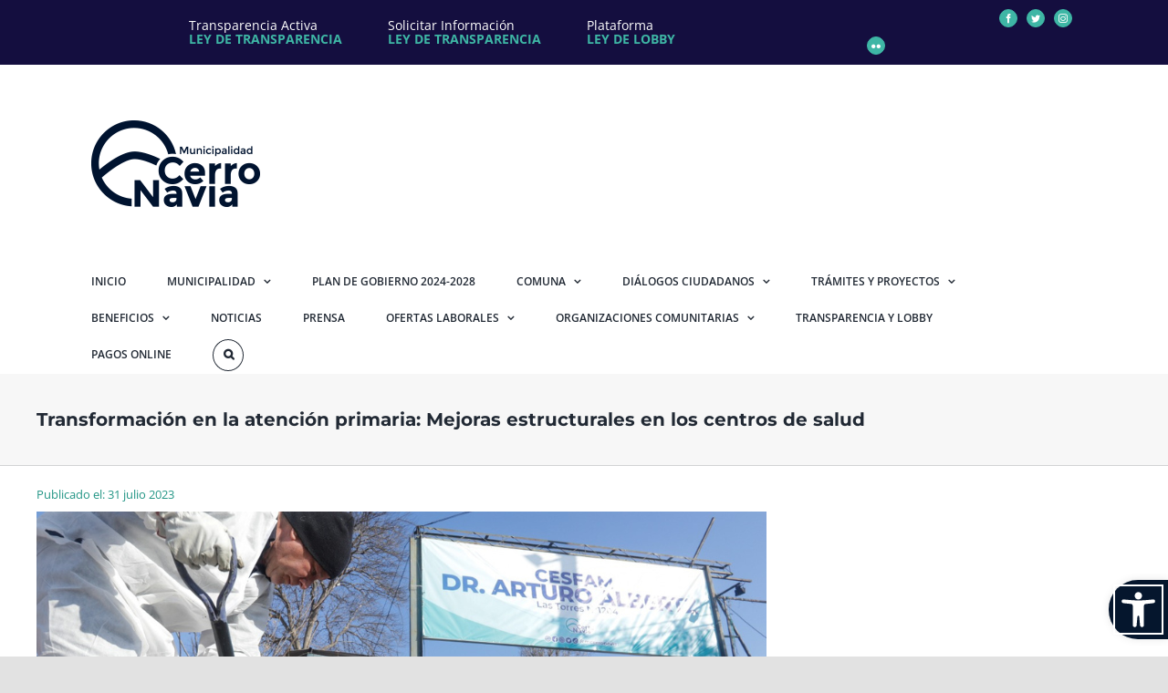

--- FILE ---
content_type: text/html; charset=UTF-8
request_url: https://www.cerronavia.cl/transformacion-en-la-atencion-primaria-mejoras-estructurales-en-los-centros-de-salud/
body_size: 36293
content:
<!DOCTYPE html>
<html class="avada-html-layout-wide avada-html-header-position-top" lang="es" xmlns:fb="https://www.facebook.com/2008/fbml" xmlns:addthis="https://www.addthis.com/help/api-spec" >
<head><style>img.lazy{min-height:1px}</style><link href="https://www.cerronavia.cl/wp-content/plugins/w3-total-cache/pub/js/lazyload.min.js" as="script">
	<meta http-equiv="X-UA-Compatible" content="IE=edge" />
	<meta http-equiv="Content-Type" content="text/html; charset=utf-8"/>
	<meta name="viewport" content="width=device-width, initial-scale=1" />
	<meta name='robots' content='index, follow, max-image-preview:large, max-snippet:-1, max-video-preview:-1' />
	<style>img:is([sizes="auto" i], [sizes^="auto," i]) { contain-intrinsic-size: 3000px 1500px }</style>
	
	<!-- This site is optimized with the Yoast SEO plugin v25.8 - https://yoast.com/wordpress/plugins/seo/ -->
	<title>Transformación en la atención primaria: Mejoras estructurales en los centros de salud - Municipalidad de Cerro Navia</title>
	<link rel="canonical" href="https://www.cerronavia.cl/transformacion-en-la-atencion-primaria-mejoras-estructurales-en-los-centros-de-salud/" />
	<meta property="og:locale" content="es_ES" />
	<meta property="og:type" content="article" />
	<meta property="og:title" content="Transformación en la atención primaria: Mejoras estructurales en los centros de salud - Municipalidad de Cerro Navia" />
	<meta property="og:description" content="Transformación en la atención primaria: Mejoras estructurales en los centros de salud En la búsqueda de un progreso continuo en [&hellip;]" />
	<meta property="og:url" content="https://www.cerronavia.cl/transformacion-en-la-atencion-primaria-mejoras-estructurales-en-los-centros-de-salud/" />
	<meta property="og:site_name" content="Municipalidad de Cerro Navia" />
	<meta property="article:published_time" content="2023-07-31T16:57:11+00:00" />
	<meta property="article:modified_time" content="2023-07-31T17:00:23+00:00" />
	<meta property="og:image" content="https://www.cerronavia.cl/wp-content/uploads/2023/07/Transformación-en-la-Atención-Primaria-Mejoras-estructurales-en-los-Centros-de-Salud.png" />
	<meta property="og:image:width" content="800" />
	<meta property="og:image:height" content="533" />
	<meta property="og:image:type" content="image/png" />
	<meta name="author" content="Isabel Cabrera" />
	<meta name="twitter:card" content="summary_large_image" />
	<meta name="twitter:label1" content="Escrito por" />
	<meta name="twitter:data1" content="Isabel Cabrera" />
	<meta name="twitter:label2" content="Tiempo de lectura" />
	<meta name="twitter:data2" content="2 minutos" />
	<script type="application/ld+json" class="yoast-schema-graph">{"@context":"https://schema.org","@graph":[{"@type":"WebPage","@id":"https://www.cerronavia.cl/transformacion-en-la-atencion-primaria-mejoras-estructurales-en-los-centros-de-salud/","url":"https://www.cerronavia.cl/transformacion-en-la-atencion-primaria-mejoras-estructurales-en-los-centros-de-salud/","name":"Transformación en la atención primaria: Mejoras estructurales en los centros de salud - Municipalidad de Cerro Navia","isPartOf":{"@id":"https://www.cerronavia.cl/#website"},"primaryImageOfPage":{"@id":"https://www.cerronavia.cl/transformacion-en-la-atencion-primaria-mejoras-estructurales-en-los-centros-de-salud/#primaryimage"},"image":{"@id":"https://www.cerronavia.cl/transformacion-en-la-atencion-primaria-mejoras-estructurales-en-los-centros-de-salud/#primaryimage"},"thumbnailUrl":"https://www.cerronavia.cl/wp-content/uploads/2023/07/Transformación-en-la-Atención-Primaria-Mejoras-estructurales-en-los-Centros-de-Salud.png","datePublished":"2023-07-31T16:57:11+00:00","dateModified":"2023-07-31T17:00:23+00:00","author":{"@id":"https://www.cerronavia.cl/#/schema/person/2d5f1eab769c02317a163aa21a9877ec"},"breadcrumb":{"@id":"https://www.cerronavia.cl/transformacion-en-la-atencion-primaria-mejoras-estructurales-en-los-centros-de-salud/#breadcrumb"},"inLanguage":"es","potentialAction":[{"@type":"ReadAction","target":["https://www.cerronavia.cl/transformacion-en-la-atencion-primaria-mejoras-estructurales-en-los-centros-de-salud/"]}]},{"@type":"ImageObject","inLanguage":"es","@id":"https://www.cerronavia.cl/transformacion-en-la-atencion-primaria-mejoras-estructurales-en-los-centros-de-salud/#primaryimage","url":"https://www.cerronavia.cl/wp-content/uploads/2023/07/Transformación-en-la-Atención-Primaria-Mejoras-estructurales-en-los-Centros-de-Salud.png","contentUrl":"https://www.cerronavia.cl/wp-content/uploads/2023/07/Transformación-en-la-Atención-Primaria-Mejoras-estructurales-en-los-Centros-de-Salud.png","width":800,"height":533,"caption":"Transformación en la Atención Primaria Mejoras estructurales en los Centros de Salud"},{"@type":"BreadcrumbList","@id":"https://www.cerronavia.cl/transformacion-en-la-atencion-primaria-mejoras-estructurales-en-los-centros-de-salud/#breadcrumb","itemListElement":[{"@type":"ListItem","position":1,"name":"Portada","item":"https://www.cerronavia.cl/"},{"@type":"ListItem","position":2,"name":"Transformación en la atención primaria: Mejoras estructurales en los centros de salud"}]},{"@type":"WebSite","@id":"https://www.cerronavia.cl/#website","url":"https://www.cerronavia.cl/","name":"Municipalidad de Cerro Navia","description":"El 17 de Marzo de 1981, dio origen a la Comuna de Cerro Navia. La comuna tiene con 11,06 KM2 de superficie y 137.777 habitantes (censo 82).","potentialAction":[{"@type":"SearchAction","target":{"@type":"EntryPoint","urlTemplate":"https://www.cerronavia.cl/?s={search_term_string}"},"query-input":{"@type":"PropertyValueSpecification","valueRequired":true,"valueName":"search_term_string"}}],"inLanguage":"es"},{"@type":"Person","@id":"https://www.cerronavia.cl/#/schema/person/2d5f1eab769c02317a163aa21a9877ec","name":"Isabel Cabrera","image":{"@type":"ImageObject","inLanguage":"es","@id":"https://www.cerronavia.cl/#/schema/person/image/","url":"https://secure.gravatar.com/avatar/fda421988e2055f813b547854aca9b9fd1443192545da52f627e6eca66d2cb6e?s=96&d=mm&r=g","contentUrl":"https://secure.gravatar.com/avatar/fda421988e2055f813b547854aca9b9fd1443192545da52f627e6eca66d2cb6e?s=96&d=mm&r=g","caption":"Isabel Cabrera"},"url":"https://www.cerronavia.cl/author/user-isabel-cerronavia/"}]}</script>
	<!-- / Yoast SEO plugin. -->


<link rel='dns-prefetch' href='//s7.addthis.com' />
<link rel='dns-prefetch' href='//www.googletagmanager.com' />
<link rel="alternate" type="application/rss+xml" title="Municipalidad de Cerro Navia &raquo; Feed" href="https://www.cerronavia.cl/feed/" />
<link rel="alternate" type="application/rss+xml" title="Municipalidad de Cerro Navia &raquo; Feed de los comentarios" href="https://www.cerronavia.cl/comments/feed/" />
					<link rel="shortcut icon" href="https://www.cerronavia.cl/wp-content/uploads/2020/04/favicon.png" type="image/x-icon" />
		
					<!-- For iPhone -->
			<link rel="apple-touch-icon" href="https://www.cerronavia.cl/wp-content/uploads/2020/04/favicon.png">
		
					<!-- For iPhone Retina display -->
			<link rel="apple-touch-icon" sizes="114x114" href="https://www.cerronavia.cl/wp-content/uploads/2020/03/Logo_CerroNavia.png">
		
					<!-- For iPad -->
			<link rel="apple-touch-icon" sizes="72x72" href="https://www.cerronavia.cl/wp-content/uploads/2020/04/favicon.png">
		
				<link rel="alternate" type="application/rss+xml" title="Municipalidad de Cerro Navia &raquo; Comentario Transformación en la atención primaria: Mejoras estructurales en los centros de salud del feed" href="https://www.cerronavia.cl/transformacion-en-la-atencion-primaria-mejoras-estructurales-en-los-centros-de-salud/feed/" />
		<!-- This site uses the Google Analytics by MonsterInsights plugin v9.11.1 - Using Analytics tracking - https://www.monsterinsights.com/ -->
							<script src="//www.googletagmanager.com/gtag/js?id=G-CN6DWFJMP2"  data-cfasync="false" data-wpfc-render="false" type="text/javascript" async></script>
			<script data-cfasync="false" data-wpfc-render="false" type="text/javascript">
				var mi_version = '9.11.1';
				var mi_track_user = true;
				var mi_no_track_reason = '';
								var MonsterInsightsDefaultLocations = {"page_location":"https:\/\/www.cerronavia.cl\/transformacion-en-la-atencion-primaria-mejoras-estructurales-en-los-centros-de-salud\/"};
								if ( typeof MonsterInsightsPrivacyGuardFilter === 'function' ) {
					var MonsterInsightsLocations = (typeof MonsterInsightsExcludeQuery === 'object') ? MonsterInsightsPrivacyGuardFilter( MonsterInsightsExcludeQuery ) : MonsterInsightsPrivacyGuardFilter( MonsterInsightsDefaultLocations );
				} else {
					var MonsterInsightsLocations = (typeof MonsterInsightsExcludeQuery === 'object') ? MonsterInsightsExcludeQuery : MonsterInsightsDefaultLocations;
				}

								var disableStrs = [
										'ga-disable-G-CN6DWFJMP2',
									];

				/* Function to detect opted out users */
				function __gtagTrackerIsOptedOut() {
					for (var index = 0; index < disableStrs.length; index++) {
						if (document.cookie.indexOf(disableStrs[index] + '=true') > -1) {
							return true;
						}
					}

					return false;
				}

				/* Disable tracking if the opt-out cookie exists. */
				if (__gtagTrackerIsOptedOut()) {
					for (var index = 0; index < disableStrs.length; index++) {
						window[disableStrs[index]] = true;
					}
				}

				/* Opt-out function */
				function __gtagTrackerOptout() {
					for (var index = 0; index < disableStrs.length; index++) {
						document.cookie = disableStrs[index] + '=true; expires=Thu, 31 Dec 2099 23:59:59 UTC; path=/';
						window[disableStrs[index]] = true;
					}
				}

				if ('undefined' === typeof gaOptout) {
					function gaOptout() {
						__gtagTrackerOptout();
					}
				}
								window.dataLayer = window.dataLayer || [];

				window.MonsterInsightsDualTracker = {
					helpers: {},
					trackers: {},
				};
				if (mi_track_user) {
					function __gtagDataLayer() {
						dataLayer.push(arguments);
					}

					function __gtagTracker(type, name, parameters) {
						if (!parameters) {
							parameters = {};
						}

						if (parameters.send_to) {
							__gtagDataLayer.apply(null, arguments);
							return;
						}

						if (type === 'event') {
														parameters.send_to = monsterinsights_frontend.v4_id;
							var hookName = name;
							if (typeof parameters['event_category'] !== 'undefined') {
								hookName = parameters['event_category'] + ':' + name;
							}

							if (typeof MonsterInsightsDualTracker.trackers[hookName] !== 'undefined') {
								MonsterInsightsDualTracker.trackers[hookName](parameters);
							} else {
								__gtagDataLayer('event', name, parameters);
							}
							
						} else {
							__gtagDataLayer.apply(null, arguments);
						}
					}

					__gtagTracker('js', new Date());
					__gtagTracker('set', {
						'developer_id.dZGIzZG': true,
											});
					if ( MonsterInsightsLocations.page_location ) {
						__gtagTracker('set', MonsterInsightsLocations);
					}
										__gtagTracker('config', 'G-CN6DWFJMP2', {"forceSSL":"true","link_attribution":"true"} );
										window.gtag = __gtagTracker;										(function () {
						/* https://developers.google.com/analytics/devguides/collection/analyticsjs/ */
						/* ga and __gaTracker compatibility shim. */
						var noopfn = function () {
							return null;
						};
						var newtracker = function () {
							return new Tracker();
						};
						var Tracker = function () {
							return null;
						};
						var p = Tracker.prototype;
						p.get = noopfn;
						p.set = noopfn;
						p.send = function () {
							var args = Array.prototype.slice.call(arguments);
							args.unshift('send');
							__gaTracker.apply(null, args);
						};
						var __gaTracker = function () {
							var len = arguments.length;
							if (len === 0) {
								return;
							}
							var f = arguments[len - 1];
							if (typeof f !== 'object' || f === null || typeof f.hitCallback !== 'function') {
								if ('send' === arguments[0]) {
									var hitConverted, hitObject = false, action;
									if ('event' === arguments[1]) {
										if ('undefined' !== typeof arguments[3]) {
											hitObject = {
												'eventAction': arguments[3],
												'eventCategory': arguments[2],
												'eventLabel': arguments[4],
												'value': arguments[5] ? arguments[5] : 1,
											}
										}
									}
									if ('pageview' === arguments[1]) {
										if ('undefined' !== typeof arguments[2]) {
											hitObject = {
												'eventAction': 'page_view',
												'page_path': arguments[2],
											}
										}
									}
									if (typeof arguments[2] === 'object') {
										hitObject = arguments[2];
									}
									if (typeof arguments[5] === 'object') {
										Object.assign(hitObject, arguments[5]);
									}
									if ('undefined' !== typeof arguments[1].hitType) {
										hitObject = arguments[1];
										if ('pageview' === hitObject.hitType) {
											hitObject.eventAction = 'page_view';
										}
									}
									if (hitObject) {
										action = 'timing' === arguments[1].hitType ? 'timing_complete' : hitObject.eventAction;
										hitConverted = mapArgs(hitObject);
										__gtagTracker('event', action, hitConverted);
									}
								}
								return;
							}

							function mapArgs(args) {
								var arg, hit = {};
								var gaMap = {
									'eventCategory': 'event_category',
									'eventAction': 'event_action',
									'eventLabel': 'event_label',
									'eventValue': 'event_value',
									'nonInteraction': 'non_interaction',
									'timingCategory': 'event_category',
									'timingVar': 'name',
									'timingValue': 'value',
									'timingLabel': 'event_label',
									'page': 'page_path',
									'location': 'page_location',
									'title': 'page_title',
									'referrer' : 'page_referrer',
								};
								for (arg in args) {
																		if (!(!args.hasOwnProperty(arg) || !gaMap.hasOwnProperty(arg))) {
										hit[gaMap[arg]] = args[arg];
									} else {
										hit[arg] = args[arg];
									}
								}
								return hit;
							}

							try {
								f.hitCallback();
							} catch (ex) {
							}
						};
						__gaTracker.create = newtracker;
						__gaTracker.getByName = newtracker;
						__gaTracker.getAll = function () {
							return [];
						};
						__gaTracker.remove = noopfn;
						__gaTracker.loaded = true;
						window['__gaTracker'] = __gaTracker;
					})();
									} else {
										console.log("");
					(function () {
						function __gtagTracker() {
							return null;
						}

						window['__gtagTracker'] = __gtagTracker;
						window['gtag'] = __gtagTracker;
					})();
									}
			</script>
							<!-- / Google Analytics by MonsterInsights -->
		<script type="text/javascript">
/* <![CDATA[ */
window._wpemojiSettings = {"baseUrl":"https:\/\/s.w.org\/images\/core\/emoji\/16.0.1\/72x72\/","ext":".png","svgUrl":"https:\/\/s.w.org\/images\/core\/emoji\/16.0.1\/svg\/","svgExt":".svg","source":{"concatemoji":"https:\/\/www.cerronavia.cl\/wp-includes\/js\/wp-emoji-release.min.js?ver=6.8.3"}};
/*! This file is auto-generated */
!function(s,n){var o,i,e;function c(e){try{var t={supportTests:e,timestamp:(new Date).valueOf()};sessionStorage.setItem(o,JSON.stringify(t))}catch(e){}}function p(e,t,n){e.clearRect(0,0,e.canvas.width,e.canvas.height),e.fillText(t,0,0);var t=new Uint32Array(e.getImageData(0,0,e.canvas.width,e.canvas.height).data),a=(e.clearRect(0,0,e.canvas.width,e.canvas.height),e.fillText(n,0,0),new Uint32Array(e.getImageData(0,0,e.canvas.width,e.canvas.height).data));return t.every(function(e,t){return e===a[t]})}function u(e,t){e.clearRect(0,0,e.canvas.width,e.canvas.height),e.fillText(t,0,0);for(var n=e.getImageData(16,16,1,1),a=0;a<n.data.length;a++)if(0!==n.data[a])return!1;return!0}function f(e,t,n,a){switch(t){case"flag":return n(e,"\ud83c\udff3\ufe0f\u200d\u26a7\ufe0f","\ud83c\udff3\ufe0f\u200b\u26a7\ufe0f")?!1:!n(e,"\ud83c\udde8\ud83c\uddf6","\ud83c\udde8\u200b\ud83c\uddf6")&&!n(e,"\ud83c\udff4\udb40\udc67\udb40\udc62\udb40\udc65\udb40\udc6e\udb40\udc67\udb40\udc7f","\ud83c\udff4\u200b\udb40\udc67\u200b\udb40\udc62\u200b\udb40\udc65\u200b\udb40\udc6e\u200b\udb40\udc67\u200b\udb40\udc7f");case"emoji":return!a(e,"\ud83e\udedf")}return!1}function g(e,t,n,a){var r="undefined"!=typeof WorkerGlobalScope&&self instanceof WorkerGlobalScope?new OffscreenCanvas(300,150):s.createElement("canvas"),o=r.getContext("2d",{willReadFrequently:!0}),i=(o.textBaseline="top",o.font="600 32px Arial",{});return e.forEach(function(e){i[e]=t(o,e,n,a)}),i}function t(e){var t=s.createElement("script");t.src=e,t.defer=!0,s.head.appendChild(t)}"undefined"!=typeof Promise&&(o="wpEmojiSettingsSupports",i=["flag","emoji"],n.supports={everything:!0,everythingExceptFlag:!0},e=new Promise(function(e){s.addEventListener("DOMContentLoaded",e,{once:!0})}),new Promise(function(t){var n=function(){try{var e=JSON.parse(sessionStorage.getItem(o));if("object"==typeof e&&"number"==typeof e.timestamp&&(new Date).valueOf()<e.timestamp+604800&&"object"==typeof e.supportTests)return e.supportTests}catch(e){}return null}();if(!n){if("undefined"!=typeof Worker&&"undefined"!=typeof OffscreenCanvas&&"undefined"!=typeof URL&&URL.createObjectURL&&"undefined"!=typeof Blob)try{var e="postMessage("+g.toString()+"("+[JSON.stringify(i),f.toString(),p.toString(),u.toString()].join(",")+"));",a=new Blob([e],{type:"text/javascript"}),r=new Worker(URL.createObjectURL(a),{name:"wpTestEmojiSupports"});return void(r.onmessage=function(e){c(n=e.data),r.terminate(),t(n)})}catch(e){}c(n=g(i,f,p,u))}t(n)}).then(function(e){for(var t in e)n.supports[t]=e[t],n.supports.everything=n.supports.everything&&n.supports[t],"flag"!==t&&(n.supports.everythingExceptFlag=n.supports.everythingExceptFlag&&n.supports[t]);n.supports.everythingExceptFlag=n.supports.everythingExceptFlag&&!n.supports.flag,n.DOMReady=!1,n.readyCallback=function(){n.DOMReady=!0}}).then(function(){return e}).then(function(){var e;n.supports.everything||(n.readyCallback(),(e=n.source||{}).concatemoji?t(e.concatemoji):e.wpemoji&&e.twemoji&&(t(e.twemoji),t(e.wpemoji)))}))}((window,document),window._wpemojiSettings);
/* ]]> */
</script>
<style id='wp-emoji-styles-inline-css' type='text/css'>

	img.wp-smiley, img.emoji {
		display: inline !important;
		border: none !important;
		box-shadow: none !important;
		height: 1em !important;
		width: 1em !important;
		margin: 0 0.07em !important;
		vertical-align: -0.1em !important;
		background: none !important;
		padding: 0 !important;
	}
</style>
<link rel='stylesheet' id='wp-block-library-css' href='https://www.cerronavia.cl/wp-includes/css/dist/block-library/style.min.css?ver=6.8.3' type='text/css' media='all' />
<style id='wp-block-library-theme-inline-css' type='text/css'>
.wp-block-audio :where(figcaption){color:#555;font-size:13px;text-align:center}.is-dark-theme .wp-block-audio :where(figcaption){color:#ffffffa6}.wp-block-audio{margin:0 0 1em}.wp-block-code{border:1px solid #ccc;border-radius:4px;font-family:Menlo,Consolas,monaco,monospace;padding:.8em 1em}.wp-block-embed :where(figcaption){color:#555;font-size:13px;text-align:center}.is-dark-theme .wp-block-embed :where(figcaption){color:#ffffffa6}.wp-block-embed{margin:0 0 1em}.blocks-gallery-caption{color:#555;font-size:13px;text-align:center}.is-dark-theme .blocks-gallery-caption{color:#ffffffa6}:root :where(.wp-block-image figcaption){color:#555;font-size:13px;text-align:center}.is-dark-theme :root :where(.wp-block-image figcaption){color:#ffffffa6}.wp-block-image{margin:0 0 1em}.wp-block-pullquote{border-bottom:4px solid;border-top:4px solid;color:currentColor;margin-bottom:1.75em}.wp-block-pullquote cite,.wp-block-pullquote footer,.wp-block-pullquote__citation{color:currentColor;font-size:.8125em;font-style:normal;text-transform:uppercase}.wp-block-quote{border-left:.25em solid;margin:0 0 1.75em;padding-left:1em}.wp-block-quote cite,.wp-block-quote footer{color:currentColor;font-size:.8125em;font-style:normal;position:relative}.wp-block-quote:where(.has-text-align-right){border-left:none;border-right:.25em solid;padding-left:0;padding-right:1em}.wp-block-quote:where(.has-text-align-center){border:none;padding-left:0}.wp-block-quote.is-large,.wp-block-quote.is-style-large,.wp-block-quote:where(.is-style-plain){border:none}.wp-block-search .wp-block-search__label{font-weight:700}.wp-block-search__button{border:1px solid #ccc;padding:.375em .625em}:where(.wp-block-group.has-background){padding:1.25em 2.375em}.wp-block-separator.has-css-opacity{opacity:.4}.wp-block-separator{border:none;border-bottom:2px solid;margin-left:auto;margin-right:auto}.wp-block-separator.has-alpha-channel-opacity{opacity:1}.wp-block-separator:not(.is-style-wide):not(.is-style-dots){width:100px}.wp-block-separator.has-background:not(.is-style-dots){border-bottom:none;height:1px}.wp-block-separator.has-background:not(.is-style-wide):not(.is-style-dots){height:2px}.wp-block-table{margin:0 0 1em}.wp-block-table td,.wp-block-table th{word-break:normal}.wp-block-table :where(figcaption){color:#555;font-size:13px;text-align:center}.is-dark-theme .wp-block-table :where(figcaption){color:#ffffffa6}.wp-block-video :where(figcaption){color:#555;font-size:13px;text-align:center}.is-dark-theme .wp-block-video :where(figcaption){color:#ffffffa6}.wp-block-video{margin:0 0 1em}:root :where(.wp-block-template-part.has-background){margin-bottom:0;margin-top:0;padding:1.25em 2.375em}
</style>
<style id='classic-theme-styles-inline-css' type='text/css'>
/*! This file is auto-generated */
.wp-block-button__link{color:#fff;background-color:#32373c;border-radius:9999px;box-shadow:none;text-decoration:none;padding:calc(.667em + 2px) calc(1.333em + 2px);font-size:1.125em}.wp-block-file__button{background:#32373c;color:#fff;text-decoration:none}
</style>
<style id='global-styles-inline-css' type='text/css'>
:root{--wp--preset--aspect-ratio--square: 1;--wp--preset--aspect-ratio--4-3: 4/3;--wp--preset--aspect-ratio--3-4: 3/4;--wp--preset--aspect-ratio--3-2: 3/2;--wp--preset--aspect-ratio--2-3: 2/3;--wp--preset--aspect-ratio--16-9: 16/9;--wp--preset--aspect-ratio--9-16: 9/16;--wp--preset--color--black: #000000;--wp--preset--color--cyan-bluish-gray: #abb8c3;--wp--preset--color--white: #ffffff;--wp--preset--color--pale-pink: #f78da7;--wp--preset--color--vivid-red: #cf2e2e;--wp--preset--color--luminous-vivid-orange: #ff6900;--wp--preset--color--luminous-vivid-amber: #fcb900;--wp--preset--color--light-green-cyan: #7bdcb5;--wp--preset--color--vivid-green-cyan: #00d084;--wp--preset--color--pale-cyan-blue: #8ed1fc;--wp--preset--color--vivid-cyan-blue: #0693e3;--wp--preset--color--vivid-purple: #9b51e0;--wp--preset--gradient--vivid-cyan-blue-to-vivid-purple: linear-gradient(135deg,rgba(6,147,227,1) 0%,rgb(155,81,224) 100%);--wp--preset--gradient--light-green-cyan-to-vivid-green-cyan: linear-gradient(135deg,rgb(122,220,180) 0%,rgb(0,208,130) 100%);--wp--preset--gradient--luminous-vivid-amber-to-luminous-vivid-orange: linear-gradient(135deg,rgba(252,185,0,1) 0%,rgba(255,105,0,1) 100%);--wp--preset--gradient--luminous-vivid-orange-to-vivid-red: linear-gradient(135deg,rgba(255,105,0,1) 0%,rgb(207,46,46) 100%);--wp--preset--gradient--very-light-gray-to-cyan-bluish-gray: linear-gradient(135deg,rgb(238,238,238) 0%,rgb(169,184,195) 100%);--wp--preset--gradient--cool-to-warm-spectrum: linear-gradient(135deg,rgb(74,234,220) 0%,rgb(151,120,209) 20%,rgb(207,42,186) 40%,rgb(238,44,130) 60%,rgb(251,105,98) 80%,rgb(254,248,76) 100%);--wp--preset--gradient--blush-light-purple: linear-gradient(135deg,rgb(255,206,236) 0%,rgb(152,150,240) 100%);--wp--preset--gradient--blush-bordeaux: linear-gradient(135deg,rgb(254,205,165) 0%,rgb(254,45,45) 50%,rgb(107,0,62) 100%);--wp--preset--gradient--luminous-dusk: linear-gradient(135deg,rgb(255,203,112) 0%,rgb(199,81,192) 50%,rgb(65,88,208) 100%);--wp--preset--gradient--pale-ocean: linear-gradient(135deg,rgb(255,245,203) 0%,rgb(182,227,212) 50%,rgb(51,167,181) 100%);--wp--preset--gradient--electric-grass: linear-gradient(135deg,rgb(202,248,128) 0%,rgb(113,206,126) 100%);--wp--preset--gradient--midnight: linear-gradient(135deg,rgb(2,3,129) 0%,rgb(40,116,252) 100%);--wp--preset--font-size--small: 11.25px;--wp--preset--font-size--medium: 20px;--wp--preset--font-size--large: 22.5px;--wp--preset--font-size--x-large: 42px;--wp--preset--font-size--normal: 15px;--wp--preset--font-size--xlarge: 30px;--wp--preset--font-size--huge: 45px;--wp--preset--spacing--20: 0.44rem;--wp--preset--spacing--30: 0.67rem;--wp--preset--spacing--40: 1rem;--wp--preset--spacing--50: 1.5rem;--wp--preset--spacing--60: 2.25rem;--wp--preset--spacing--70: 3.38rem;--wp--preset--spacing--80: 5.06rem;--wp--preset--shadow--natural: 6px 6px 9px rgba(0, 0, 0, 0.2);--wp--preset--shadow--deep: 12px 12px 50px rgba(0, 0, 0, 0.4);--wp--preset--shadow--sharp: 6px 6px 0px rgba(0, 0, 0, 0.2);--wp--preset--shadow--outlined: 6px 6px 0px -3px rgba(255, 255, 255, 1), 6px 6px rgba(0, 0, 0, 1);--wp--preset--shadow--crisp: 6px 6px 0px rgba(0, 0, 0, 1);}:where(.is-layout-flex){gap: 0.5em;}:where(.is-layout-grid){gap: 0.5em;}body .is-layout-flex{display: flex;}.is-layout-flex{flex-wrap: wrap;align-items: center;}.is-layout-flex > :is(*, div){margin: 0;}body .is-layout-grid{display: grid;}.is-layout-grid > :is(*, div){margin: 0;}:where(.wp-block-columns.is-layout-flex){gap: 2em;}:where(.wp-block-columns.is-layout-grid){gap: 2em;}:where(.wp-block-post-template.is-layout-flex){gap: 1.25em;}:where(.wp-block-post-template.is-layout-grid){gap: 1.25em;}.has-black-color{color: var(--wp--preset--color--black) !important;}.has-cyan-bluish-gray-color{color: var(--wp--preset--color--cyan-bluish-gray) !important;}.has-white-color{color: var(--wp--preset--color--white) !important;}.has-pale-pink-color{color: var(--wp--preset--color--pale-pink) !important;}.has-vivid-red-color{color: var(--wp--preset--color--vivid-red) !important;}.has-luminous-vivid-orange-color{color: var(--wp--preset--color--luminous-vivid-orange) !important;}.has-luminous-vivid-amber-color{color: var(--wp--preset--color--luminous-vivid-amber) !important;}.has-light-green-cyan-color{color: var(--wp--preset--color--light-green-cyan) !important;}.has-vivid-green-cyan-color{color: var(--wp--preset--color--vivid-green-cyan) !important;}.has-pale-cyan-blue-color{color: var(--wp--preset--color--pale-cyan-blue) !important;}.has-vivid-cyan-blue-color{color: var(--wp--preset--color--vivid-cyan-blue) !important;}.has-vivid-purple-color{color: var(--wp--preset--color--vivid-purple) !important;}.has-black-background-color{background-color: var(--wp--preset--color--black) !important;}.has-cyan-bluish-gray-background-color{background-color: var(--wp--preset--color--cyan-bluish-gray) !important;}.has-white-background-color{background-color: var(--wp--preset--color--white) !important;}.has-pale-pink-background-color{background-color: var(--wp--preset--color--pale-pink) !important;}.has-vivid-red-background-color{background-color: var(--wp--preset--color--vivid-red) !important;}.has-luminous-vivid-orange-background-color{background-color: var(--wp--preset--color--luminous-vivid-orange) !important;}.has-luminous-vivid-amber-background-color{background-color: var(--wp--preset--color--luminous-vivid-amber) !important;}.has-light-green-cyan-background-color{background-color: var(--wp--preset--color--light-green-cyan) !important;}.has-vivid-green-cyan-background-color{background-color: var(--wp--preset--color--vivid-green-cyan) !important;}.has-pale-cyan-blue-background-color{background-color: var(--wp--preset--color--pale-cyan-blue) !important;}.has-vivid-cyan-blue-background-color{background-color: var(--wp--preset--color--vivid-cyan-blue) !important;}.has-vivid-purple-background-color{background-color: var(--wp--preset--color--vivid-purple) !important;}.has-black-border-color{border-color: var(--wp--preset--color--black) !important;}.has-cyan-bluish-gray-border-color{border-color: var(--wp--preset--color--cyan-bluish-gray) !important;}.has-white-border-color{border-color: var(--wp--preset--color--white) !important;}.has-pale-pink-border-color{border-color: var(--wp--preset--color--pale-pink) !important;}.has-vivid-red-border-color{border-color: var(--wp--preset--color--vivid-red) !important;}.has-luminous-vivid-orange-border-color{border-color: var(--wp--preset--color--luminous-vivid-orange) !important;}.has-luminous-vivid-amber-border-color{border-color: var(--wp--preset--color--luminous-vivid-amber) !important;}.has-light-green-cyan-border-color{border-color: var(--wp--preset--color--light-green-cyan) !important;}.has-vivid-green-cyan-border-color{border-color: var(--wp--preset--color--vivid-green-cyan) !important;}.has-pale-cyan-blue-border-color{border-color: var(--wp--preset--color--pale-cyan-blue) !important;}.has-vivid-cyan-blue-border-color{border-color: var(--wp--preset--color--vivid-cyan-blue) !important;}.has-vivid-purple-border-color{border-color: var(--wp--preset--color--vivid-purple) !important;}.has-vivid-cyan-blue-to-vivid-purple-gradient-background{background: var(--wp--preset--gradient--vivid-cyan-blue-to-vivid-purple) !important;}.has-light-green-cyan-to-vivid-green-cyan-gradient-background{background: var(--wp--preset--gradient--light-green-cyan-to-vivid-green-cyan) !important;}.has-luminous-vivid-amber-to-luminous-vivid-orange-gradient-background{background: var(--wp--preset--gradient--luminous-vivid-amber-to-luminous-vivid-orange) !important;}.has-luminous-vivid-orange-to-vivid-red-gradient-background{background: var(--wp--preset--gradient--luminous-vivid-orange-to-vivid-red) !important;}.has-very-light-gray-to-cyan-bluish-gray-gradient-background{background: var(--wp--preset--gradient--very-light-gray-to-cyan-bluish-gray) !important;}.has-cool-to-warm-spectrum-gradient-background{background: var(--wp--preset--gradient--cool-to-warm-spectrum) !important;}.has-blush-light-purple-gradient-background{background: var(--wp--preset--gradient--blush-light-purple) !important;}.has-blush-bordeaux-gradient-background{background: var(--wp--preset--gradient--blush-bordeaux) !important;}.has-luminous-dusk-gradient-background{background: var(--wp--preset--gradient--luminous-dusk) !important;}.has-pale-ocean-gradient-background{background: var(--wp--preset--gradient--pale-ocean) !important;}.has-electric-grass-gradient-background{background: var(--wp--preset--gradient--electric-grass) !important;}.has-midnight-gradient-background{background: var(--wp--preset--gradient--midnight) !important;}.has-small-font-size{font-size: var(--wp--preset--font-size--small) !important;}.has-medium-font-size{font-size: var(--wp--preset--font-size--medium) !important;}.has-large-font-size{font-size: var(--wp--preset--font-size--large) !important;}.has-x-large-font-size{font-size: var(--wp--preset--font-size--x-large) !important;}
:where(.wp-block-post-template.is-layout-flex){gap: 1.25em;}:where(.wp-block-post-template.is-layout-grid){gap: 1.25em;}
:where(.wp-block-columns.is-layout-flex){gap: 2em;}:where(.wp-block-columns.is-layout-grid){gap: 2em;}
:root :where(.wp-block-pullquote){font-size: 1.5em;line-height: 1.6;}
</style>
<link rel='stylesheet' id='avada-stylesheet-css' href='https://www.cerronavia.cl/wp-content/themes/cerronavia/assets/css/style.min.css?ver=6.2.1' type='text/css' media='all' />
<!--[if IE]>
<link rel='stylesheet' id='avada-IE-css' href='https://www.cerronavia.cl/wp-content/themes/cerronavia/assets/css/ie.min.css?ver=6.2.1' type='text/css' media='all' />
<style id='avada-IE-inline-css' type='text/css'>
.avada-select-parent .select-arrow{background-color:#ffffff}
.select-arrow{background-color:#ffffff}
</style>
<![endif]-->
<link rel='stylesheet' id='pojo-a11y-css' href='https://www.cerronavia.cl/wp-content/plugins/pojo-accessibility/assets/css/style.min.css?ver=1.0.0' type='text/css' media='all' />
<link rel='stylesheet' id='fusion-dynamic-css-css' href='https://www.cerronavia.cl/wp-content/uploads/fusion-styles/bc51052cf287de0be9ca2bb69523c98d.min.css?ver=2.2.1' type='text/css' media='all' />
<link rel='stylesheet' id='addthis_all_pages-css' href='https://www.cerronavia.cl/wp-content/plugins/addthis/frontend/build/addthis_wordpress_public.min.css?ver=6.8.3' type='text/css' media='all' />
<link rel='stylesheet' id='cyclone-template-style-dark-css' href='https://www.cerronavia.cl/wp-content/plugins/cyclone-slider-2/templates/dark/style.css?ver=2.8.3' type='text/css' media='all' />
<link rel='stylesheet' id='cyclone-template-style-default-css' href='https://www.cerronavia.cl/wp-content/plugins/cyclone-slider-2/templates/default/style.css?ver=2.8.3' type='text/css' media='all' />
<link rel='stylesheet' id='cyclone-template-style-standard-css' href='https://www.cerronavia.cl/wp-content/plugins/cyclone-slider-2/templates/standard/style.css?ver=2.8.3' type='text/css' media='all' />
<link rel='stylesheet' id='cyclone-template-style-thumbnails-css' href='https://www.cerronavia.cl/wp-content/plugins/cyclone-slider-2/templates/thumbnails/style.css?ver=2.8.3' type='text/css' media='all' />
<script type="text/javascript" src="https://www.cerronavia.cl/wp-content/plugins/google-analytics-for-wordpress/assets/js/frontend-gtag.min.js?ver=9.11.1" id="monsterinsights-frontend-script-js" async="async" data-wp-strategy="async"></script>
<script data-cfasync="false" data-wpfc-render="false" type="text/javascript" id='monsterinsights-frontend-script-js-extra'>/* <![CDATA[ */
var monsterinsights_frontend = {"js_events_tracking":"true","download_extensions":"doc,pdf,ppt,zip,xls,docx,pptx,xlsx","inbound_paths":"[{\"path\":\"\\\/go\\\/\",\"label\":\"affiliate\"},{\"path\":\"\\\/recommend\\\/\",\"label\":\"affiliate\"}]","home_url":"https:\/\/www.cerronavia.cl","hash_tracking":"false","v4_id":"G-CN6DWFJMP2"};/* ]]> */
</script>
<script type="text/javascript" src="https://www.cerronavia.cl/wp-includes/js/jquery/jquery.min.js?ver=3.7.1" id="jquery-core-js"></script>
<script type="text/javascript" src="https://www.cerronavia.cl/wp-includes/js/jquery/jquery-migrate.min.js?ver=3.4.1" id="jquery-migrate-js"></script>
<link rel="https://api.w.org/" href="https://www.cerronavia.cl/wp-json/" /><link rel="alternate" title="JSON" type="application/json" href="https://www.cerronavia.cl/wp-json/wp/v2/posts/14194" /><link rel="EditURI" type="application/rsd+xml" title="RSD" href="https://www.cerronavia.cl/xmlrpc.php?rsd" />
<link rel='shortlink' href='https://www.cerronavia.cl/?p=14194' />
<link rel="alternate" title="oEmbed (JSON)" type="application/json+oembed" href="https://www.cerronavia.cl/wp-json/oembed/1.0/embed?url=https%3A%2F%2Fwww.cerronavia.cl%2Ftransformacion-en-la-atencion-primaria-mejoras-estructurales-en-los-centros-de-salud%2F" />
<link rel="alternate" title="oEmbed (XML)" type="text/xml+oembed" href="https://www.cerronavia.cl/wp-json/oembed/1.0/embed?url=https%3A%2F%2Fwww.cerronavia.cl%2Ftransformacion-en-la-atencion-primaria-mejoras-estructurales-en-los-centros-de-salud%2F&#038;format=xml" />
<meta name="generator" content="Site Kit by Google 1.160.1" /><meta name="mpu-version" content="1.2.7" /><style type="text/css" id="css-fb-visibility">@media screen and (max-width: 640px){body:not(.fusion-builder-ui-wireframe) .fusion-no-small-visibility{display:none !important;}}@media screen and (min-width: 641px) and (max-width: 1024px){body:not(.fusion-builder-ui-wireframe) .fusion-no-medium-visibility{display:none !important;}}@media screen and (min-width: 1025px){body:not(.fusion-builder-ui-wireframe) .fusion-no-large-visibility{display:none !important;}}</style><style type="text/css">
#pojo-a11y-toolbar .pojo-a11y-toolbar-toggle a{ background-color: #05162d;	color: #ffffff;}
#pojo-a11y-toolbar .pojo-a11y-toolbar-overlay, #pojo-a11y-toolbar .pojo-a11y-toolbar-overlay ul.pojo-a11y-toolbar-items.pojo-a11y-links{ border-color: #05162d;}
body.pojo-a11y-focusable a:focus{ outline-style: solid !important;	outline-width: 1px !important;	outline-color: #FF0000 !important;}
#pojo-a11y-toolbar{ top: 400px !important;}
#pojo-a11y-toolbar .pojo-a11y-toolbar-overlay{ background-color: #ffffff;}
#pojo-a11y-toolbar .pojo-a11y-toolbar-overlay ul.pojo-a11y-toolbar-items li.pojo-a11y-toolbar-item a, #pojo-a11y-toolbar .pojo-a11y-toolbar-overlay p.pojo-a11y-toolbar-title{ color: #05162d;}
#pojo-a11y-toolbar .pojo-a11y-toolbar-overlay ul.pojo-a11y-toolbar-items li.pojo-a11y-toolbar-item a.active{ background-color: #3eb6a5;	color: #ffffff;}
@media (max-width: 767px) { #pojo-a11y-toolbar { top: 400px !important; } }</style><meta name="generator" content="Powered by WPBakery Page Builder - drag and drop page builder for WordPress."/>
		<style type="text/css" id="wp-custom-css">
			.wp-menu-name {
    display: none;
}

#toplevel_page_avada{
    display: none!important;
	width:0px;
	height:0px;
	overflow:hidden;
}
/*** Diseño barra accesibilidad ***/
/* Altura del boton*/
.pojo-a11y-toolbar-toggle{
	position: absolute;
	top: 236px;
}
/* Tamaño y forma boton*/
.pojo-a11y-toolbar-toggle .pojo-a11y-toolbar-toggle-link{
	border-radius: 0px;
	border-top-left-radius: 40px;
	border-bottom-left-radius: 40px;
	width: 65px;
	height: 65px;
}
/* Tamaño y forma imagen boton*/
.pojo-a11y-toolbar-toggle .pojo-a11y-toolbar-link >svg[viewBox="0 0 100 100"] {
	padding: 3px;
	overflow: visible;
	outline: 2px solid;
  outline-offset: 3px;
  border-radius:30px;
  width: 45px;
	height: auto;
}
/*** Ajustes version movil ***/
/* Altura boton version movil */
@media (max-width: 768px) {
  .pojo-a11y-toolbar-toggle {
    position: absolute;
		top: 203px;
  }
}
/* Tamaño y forma boton version movil*/
@media (max-width: 768px) {
	.pojo-a11y-toolbar-toggle .pojo-a11y-toolbar-toggle-link {
		border-radius: 0px;
		border-top-left-radius: 25px;
		border-bottom-left-radius: 25px;
		width: 53px;
		height: 53px;
  }
}
/* Tamaño y forma imagen version movil*/
@media (max-width:768px){
	.pojo-a11y-toolbar-toggle .pojo-a11y-toolbar-link >svg[viewBox="0 0 100 100"] {
		padding: 0px;
		overflow: visible;
		outline: 2px solid;
  	outline-offset: 5px;
  	border-radius:30px;
  	width: 33px;
		height: auto;
	}
}		</style>
				<script type="text/javascript">
			var doc = document.documentElement;
			doc.setAttribute( 'data-useragent', navigator.userAgent );
		</script>
		<noscript><style> .wpb_animate_when_almost_visible { opacity: 1; }</style></noscript>	
	<!-- Global site tag (gtag.js) - Google Analytics -->
<!-- Codigo google analytics removido - HBG -->
</head>

<body class="wp-singular post-template-default single single-post postid-14194 single-format-standard wp-theme-cerronavia fusion-image-hovers fusion-pagination-sizing fusion-button_size-large fusion-button_type-flat fusion-button_span-no avada-image-rollover-circle-no avada-image-rollover-yes avada-image-rollover-direction-fade wpb-js-composer js-comp-ver-6.1 vc_responsive fusion-body ltr no-tablet-sticky-header no-mobile-sticky-header no-mobile-totop avada-has-rev-slider-styles fusion-disable-outline fusion-sub-menu-slide mobile-logo-pos-left layout-wide-mode avada-has-boxed-modal-shadow- layout-scroll-offset-full avada-has-zero-margin-offset-top has-sidebar fusion-top-header menu-text-align-left mobile-menu-design-classic fusion-show-pagination-text fusion-header-layout-v4 avada-responsive avada-footer-fx-none avada-menu-highlight-style-textcolor fusion-search-form-clean fusion-main-menu-search-overlay fusion-avatar-circle avada-dropdown-styles avada-blog-layout-grid avada-blog-archive-layout-grid avada-header-shadow-no avada-menu-icon-position-left avada-has-megamenu-shadow avada-has-mainmenu-dropdown-divider fusion-has-main-nav-icon-circle avada-has-mobile-menu-search avada-has-main-nav-search-icon avada-has-breadcrumb-mobile-hidden avada-has-titlebar-bar_and_content avada-header-border-color-full-transparent avada-has-pagination-width_height avada-flyout-menu-direction-fade avada-ec-views-v1" >
	

	<div id="boxed-wrapper">

		<div id="wrapper" class="fusion-wrapper">
			<div id="home" style="position:relative;top:-1px;"></div>
						
	

			

			<header class="fusion-header-wrapper">
				<div class="fusion-header-v4 fusion-logo-alignment fusion-logo-left fusion-sticky-menu- fusion-sticky-logo- fusion-mobile-logo-1 fusion-sticky-menu-only fusion-header-menu-align-left fusion-mobile-menu-design-classic">
					
<div class="fusion-secondary-header">
	<div class="fusion-row">
					<div class="fusion-alignleft">
				<div class="fusion-contact-info"><span class="fusion-contact-info-phone-number"><a href="https://www.portaltransparencia.cl/PortalPdT/pdtta?codOrganismo=MU035" target="_blank">Transparencia Activa<br><span>Ley de Transparencia</span></a><a href="http://www.portaltransparencia.cl/PortalPdT/web/guest/directorio-de-organismos-regulados?p_p_id=pdtorganismos_WAR_pdtorganismosportlet&orgcode=8dd684985e6f1d655415166f48608f2e" target="_blank">Solicitar Información<br><span>Ley de Transparencia</span></a><a href="https://www.leylobby.gob.cl/instituciones/MU035" target="_blank">Plataforma<br><span>Ley de Lobby</span></a><a href="http://w0.cerronavia.cl/" target="_blank"></span></div>			</div>
							<div class="fusion-alignright">
				<div class="fusion-social-links-header"><div class="fusion-social-networks boxed-icons"><div class="fusion-social-networks-wrapper"><a  class="fusion-social-network-icon fusion-tooltip fusion-facebook fusion-icon-facebook" style href="https://www.facebook.com/CerroNaviaCL/" target="_blank" rel="noopener noreferrer" data-placement="bottom" data-title="Facebook" data-toggle="tooltip" title="Facebook"><span class="screen-reader-text">Facebook</span></a><a  class="fusion-social-network-icon fusion-tooltip fusion-twitter fusion-icon-twitter" style href="https://twitter.com/cerronaviacl?lang=es" target="_blank" rel="noopener noreferrer" data-placement="bottom" data-title="Twitter" data-toggle="tooltip" title="Twitter"><span class="screen-reader-text">Twitter</span></a><a  class="fusion-social-network-icon fusion-tooltip fusion-instagram fusion-icon-instagram" style href="https://www.instagram.com/cerronaviacl/?hl=es-la" target="_blank" rel="noopener noreferrer" data-placement="bottom" data-title="Instagram" data-toggle="tooltip" title="Instagram"><span class="screen-reader-text">Instagram</span></a><a  class="fusion-social-network-icon fusion-tooltip fusion-flickr fusion-icon-flickr" style href="http://www.flickr.com/cerronavia" target="_blank" rel="noopener noreferrer" data-placement="bottom" data-title="Flickr" data-toggle="tooltip" title="Flickr"><span class="screen-reader-text">Flickr</span></a></div></div></div>			</div>
			</div>
</div>
<div class="fusion-header-sticky-height"></div>
<div class="fusion-sticky-header-wrapper"> <!-- start fusion sticky header wrapper -->
	<div class="fusion-header">
		<div class="fusion-row">
							<div class="fusion-logo" data-margin-top="31px" data-margin-bottom="31px" data-margin-left="0px" data-margin-right="0px">
			<a class="fusion-logo-link"  href="https://www.cerronavia.cl/" >

						<!-- standard logo -->
			<img src="data:image/svg+xml,%3Csvg%20xmlns='http://www.w3.org/2000/svg'%20viewBox='0%200%20185%2095'%3E%3C/svg%3E" data-src="https://www.cerronavia.cl/wp-content/uploads/2020/03/Logo_CerroNavia.png" data-srcset="https://www.cerronavia.cl/wp-content/uploads/2020/03/Logo_CerroNavia.png 1x" width="185" height="95" alt="Municipalidad de Cerro Navia Logo" data-retina_logo_url="" class="fusion-standard-logo lazy" />

											<!-- mobile logo -->
				<img src="data:image/svg+xml,%3Csvg%20xmlns='http://www.w3.org/2000/svg'%20viewBox='0%200%20185%2095'%3E%3C/svg%3E" data-src="https://www.cerronavia.cl/wp-content/uploads/2020/03/Logo_CerroNavia.png" data-srcset="https://www.cerronavia.cl/wp-content/uploads/2020/03/Logo_CerroNavia.png 1x" width="185" height="95" alt="Municipalidad de Cerro Navia Logo" data-retina_logo_url="" class="fusion-mobile-logo lazy" />
			
					</a>
		
<div class="fusion-header-content-3-wrapper">
	</div>
</div>
										
					</div>
	</div>
	<div class="fusion-secondary-main-menu">
		<div class="fusion-row">
			<nav class="fusion-main-menu" aria-label="Menú principal"><div class="fusion-overlay-search">		<form role="search" class="searchform fusion-search-form  fusion-search-form-clean" method="get" action="https://www.cerronavia.cl/">
			<div class="fusion-search-form-content">

				
				<div class="fusion-search-field search-field">
					<label><span class="screen-reader-text">Buscar:</span>
													<input type="search" value="" name="s" class="s" placeholder="Buscar..." required aria-required="true" aria-label=""/>
											</label>
				</div>
				<div class="fusion-search-button search-button">
					<input type="submit" class="fusion-search-submit searchsubmit" value="&#xf002;" />
									</div>

				
			</div>


			
		</form>
		<div class="fusion-search-spacer"></div><a href="#" class="fusion-close-search"></a></div><ul id="menu-menu-principal" class="fusion-menu"><li  id="menu-item-659"  class="menu-item menu-item-type-post_type menu-item-object-page menu-item-home menu-item-659"  data-item-id="659"><a  href="https://www.cerronavia.cl/" class="fusion-textcolor-highlight"><span class="menu-text">INICIO</span></a></li><li  id="menu-item-9"  class="menu-item menu-item-type-custom menu-item-object-custom menu-item-has-children menu-item-9 fusion-dropdown-menu"  data-item-id="9"><a  href="#" class="fusion-textcolor-highlight"><span class="menu-text">MUNICIPALIDAD</span> <span class="fusion-caret"><i class="fusion-dropdown-indicator"></i></span></a><ul class="sub-menu"><li  id="menu-item-393"  class="menu-item menu-item-type-post_type menu-item-object-page menu-item-393 fusion-dropdown-submenu" ><a  href="https://www.cerronavia.cl/alcalde/" class="fusion-textcolor-highlight"><span>Alcalde</span></a></li><li  id="menu-item-11808"  class="menu-item menu-item-type-custom menu-item-object-custom menu-item-has-children menu-item-11808 fusion-dropdown-submenu" ><a  href="#" class="fusion-textcolor-highlight"><span>Concejo municipal</span> <span class="fusion-caret"><i class="fusion-dropdown-indicator"></i></span></a><ul class="sub-menu"><li  id="menu-item-11809"  class="menu-item menu-item-type-custom menu-item-object-custom menu-item-11809" ><a  href="https://www.cerronavia.cl/concejo-municipal/#.Y9ppA-zMLVo" class="fusion-textcolor-highlight"><span>Integrantes Concejo Municipal</span></a></li><li  id="menu-item-11815"  class="menu-item menu-item-type-custom menu-item-object-custom menu-item-11815" ><a  href="https://www.cerronavia.cl/sesiones-concejo-municipal/#.Y9psz-zMLVo" class="fusion-textcolor-highlight"><span>Sesiones Concejo Municipal</span></a></li></ul></li><li  id="menu-item-3544"  class="menu-item menu-item-type-post_type menu-item-object-page menu-item-3544 fusion-dropdown-submenu" ><a  href="https://www.cerronavia.cl/organigrama-municipal/" class="fusion-textcolor-highlight"><span>Organigrama Municipal</span></a></li><li  id="menu-item-394"  class="menu-item menu-item-type-custom menu-item-object-custom menu-item-has-children menu-item-394 fusion-dropdown-submenu" ><a  href="#" class="fusion-textcolor-highlight"><span>Direcciones</span> <span class="fusion-caret"><i class="fusion-dropdown-indicator"></i></span></a><ul class="sub-menu"><li  id="menu-item-21170"  class="menu-item menu-item-type-custom menu-item-object-custom menu-item-21170" ><a  href="https://www.cerronavia.cl/secretaria-municipal/" class="fusion-textcolor-highlight"><span>Secretaría Municipal</span></a></li><li  id="menu-item-432"  class="menu-item menu-item-type-post_type menu-item-object-page menu-item-432" ><a  href="https://www.cerronavia.cl/administracion-siac-oirs/" class="fusion-textcolor-highlight"><span>Administración / SIAC / OIRS</span></a></li><li  id="menu-item-21150"  class="menu-item menu-item-type-custom menu-item-object-custom menu-item-21150" ><a  href="https://www.cerronavia.cl/direccion-de-administracion-y-finanzas-daf/" class="fusion-textcolor-highlight"><span>Dirección de Administración y Finanzas (DAF)</span></a></li><li  id="menu-item-431"  class="menu-item menu-item-type-post_type menu-item-object-page menu-item-has-children menu-item-431" ><a  href="https://www.cerronavia.cl/dideco/" class="fusion-textcolor-highlight"><span>DIDECO</span> <span class="fusion-caret"><i class="fusion-dropdown-indicator"></i></span></a><ul class="sub-menu"><li  id="menu-item-472"  class="menu-item menu-item-type-post_type menu-item-object-page menu-item-has-children menu-item-472" ><a  href="https://www.cerronavia.cl/dpto-dd-hh/" class="fusion-textcolor-highlight"><span>Derechos Humanos e Inclusión Social</span> <span class="fusion-caret"><i class="fusion-dropdown-indicator"></i></span></a><ul class="sub-menu"><li  id="menu-item-473"  class="menu-item menu-item-type-post_type menu-item-object-page menu-item-473" ><a  href="https://www.cerronavia.cl/oficina-de-las-juventudes/" class="fusion-textcolor-highlight"><span>Oficina de las Juventudes</span></a></li><li  id="menu-item-468"  class="menu-item menu-item-type-post_type menu-item-object-page menu-item-468" ><a  href="https://www.cerronavia.cl/oficina-pueblos-originarios/" class="fusion-textcolor-highlight"><span>Oficina Pueblos Originarios</span></a></li><li  id="menu-item-467"  class="menu-item menu-item-type-post_type menu-item-object-page menu-item-467" ><a  href="https://www.cerronavia.cl/oficina-de-la-ninez/" class="fusion-textcolor-highlight"><span>Oficina de la Niñez</span></a></li><li  id="menu-item-464"  class="menu-item menu-item-type-post_type menu-item-object-page menu-item-464" ><a  href="https://www.cerronavia.cl/oficina-personas-mayores/" class="fusion-textcolor-highlight"><span>Oficina Personas Mayores</span></a></li><li  id="menu-item-11232"  class="menu-item menu-item-type-custom menu-item-object-custom menu-item-11232" ><a  href="https://www.cerronavia.cl/oficina-migrantes-refugiados/#.ZGO-j3bMKUk" class="fusion-textcolor-highlight"><span>Oficina de Migrantes y Refugiados</span></a></li></ul></li><li  id="menu-item-471"  class="menu-item menu-item-type-post_type menu-item-object-page menu-item-471" ><a  href="https://www.cerronavia.cl/dpto-participacion-social-y-oo-cc/" class="fusion-textcolor-highlight"><span>Participación Social y Organizaciones Comunitarias</span></a></li><li  id="menu-item-475"  class="menu-item menu-item-type-post_type menu-item-object-page menu-item-475" ><a  href="https://www.cerronavia.cl/dpto-asistencia-social/" class="fusion-textcolor-highlight"><span>Asistencia Social</span></a></li><li  id="menu-item-474"  class="menu-item menu-item-type-post_type menu-item-object-page menu-item-474" ><a  href="https://www.cerronavia.cl/programa-familias/" class="fusion-textcolor-highlight"><span>Programa Familias</span></a></li></ul></li><li  id="menu-item-470"  class="menu-item menu-item-type-post_type menu-item-object-page menu-item-470" ><a  href="https://www.cerronavia.cl/direccion-de-desarrollo-economico-local-ex-cedep/" class="fusion-textcolor-highlight"><span>Dirección de Desarrollo Económico Local (ex CEDEP)</span></a></li><li  id="menu-item-430"  class="menu-item menu-item-type-post_type menu-item-object-page menu-item-430" ><a  href="https://www.cerronavia.cl/direccion-de-cultura/" class="fusion-textcolor-highlight"><span>Dirección de Culturas</span></a></li><li  id="menu-item-429"  class="menu-item menu-item-type-post_type menu-item-object-page menu-item-429" ><a  href="https://www.cerronavia.cl/direccion-de-medio-ambiente/" class="fusion-textcolor-highlight"><span>Dirección de Medio Ambiente</span></a></li><li  id="menu-item-428"  class="menu-item menu-item-type-post_type menu-item-object-page menu-item-428" ><a  href="https://www.cerronavia.cl/direccion-juridica/" class="fusion-textcolor-highlight"><span>Dirección Jurídica</span></a></li><li  id="menu-item-427"  class="menu-item menu-item-type-post_type menu-item-object-page menu-item-427" ><a  href="https://www.cerronavia.cl/secpla/" class="fusion-textcolor-highlight"><span>SECPLA</span></a></li><li  id="menu-item-426"  class="menu-item menu-item-type-post_type menu-item-object-page menu-item-has-children menu-item-426" ><a  href="https://www.cerronavia.cl/direccion-de-seguridad-e-inspeccion/" class="fusion-textcolor-highlight"><span>Dirección de Seguridad Pública</span> <span class="fusion-caret"><i class="fusion-dropdown-indicator"></i></span></a><ul class="sub-menu"><li  id="menu-item-469"  class="menu-item menu-item-type-post_type menu-item-object-page menu-item-469" ><a  href="https://www.cerronavia.cl/oficina-mujeres-y-equidad-genero/" class="fusion-textcolor-highlight"><span>Oficina Mujeres y Equidad Género</span></a></li><li  id="menu-item-465"  class="menu-item menu-item-type-post_type menu-item-object-page menu-item-465" ><a  href="https://www.cerronavia.cl/oficina-senda-previene/" class="fusion-textcolor-highlight"><span>Oficina SENDA Previene</span></a></li><li  id="menu-item-466"  class="menu-item menu-item-type-post_type menu-item-object-page menu-item-466" ><a  href="https://www.cerronavia.cl/oficina-personas-situacion-de-calle/" class="fusion-textcolor-highlight"><span>Oficina Personas Situación de Calle</span></a></li><li  id="menu-item-8470"  class="menu-item menu-item-type-post_type menu-item-object-page menu-item-8470" ><a  href="https://www.cerronavia.cl/fiscalia-popular/" class="fusion-textcolor-highlight"><span>Fiscalía Popular</span></a></li></ul></li><li  id="menu-item-433"  class="menu-item menu-item-type-post_type menu-item-object-page menu-item-433" ><a  href="https://www.cerronavia.cl/dom/" class="fusion-textcolor-highlight"><span>Dirección de Obras Municipales</span></a></li><li  id="menu-item-424"  class="menu-item menu-item-type-post_type menu-item-object-page menu-item-424" ><a  href="https://www.cerronavia.cl/transito-y-transporte-publico/" class="fusion-textcolor-highlight"><span>Tránsito y Transporte Público</span></a></li><li  id="menu-item-423"  class="menu-item menu-item-type-post_type menu-item-object-page menu-item-423" ><a  href="https://www.cerronavia.cl/direccion-de-proteccion-civil-y-emergencias/" class="fusion-textcolor-highlight"><span>Dirección de Operaciones Viales y Gestión del Riesgo de Desastres</span></a></li><li  id="menu-item-434"  class="menu-item menu-item-type-custom menu-item-object-custom menu-item-has-children menu-item-434" ><a  href="#" class="fusion-textcolor-highlight"><span>Dirección de Servicios Traspasados</span> <span class="fusion-caret"><i class="fusion-dropdown-indicator"></i></span></a><ul class="sub-menu"><li  id="menu-item-519"  class="menu-item menu-item-type-post_type menu-item-object-page menu-item-519" ><a  href="https://www.cerronavia.cl/departamento-salud/" class="fusion-textcolor-highlight"><span>Departamento de salud</span></a></li><li  id="menu-item-13861"  class="menu-item menu-item-type-custom menu-item-object-custom menu-item-13861" ><a  href="#" class="fusion-textcolor-highlight"><span>Departamento de Desarrollo Social</span></a></li></ul></li><li  id="menu-item-516"  class="menu-item menu-item-type-post_type menu-item-object-page menu-item-516" ><a  href="https://www.cerronavia.cl/corporacion-de-deportes/" class="fusion-textcolor-highlight"><span>Corporación de Inclusión Social</span></a></li></ul></li><li  id="menu-item-395"  class="menu-item menu-item-type-custom menu-item-object-custom menu-item-has-children menu-item-395 fusion-dropdown-submenu" ><a  href="#" class="fusion-textcolor-highlight"><span>Cuentas Públicas</span> <span class="fusion-caret"><i class="fusion-dropdown-indicator"></i></span></a><ul class="sub-menu"><li  id="menu-item-19989"  class="menu-item menu-item-type-custom menu-item-object-custom menu-item-has-children menu-item-19989" ><a  href="http://h" class="fusion-textcolor-highlight"><span>2024</span> <span class="fusion-caret"><i class="fusion-dropdown-indicator"></i></span></a><ul class="sub-menu"><li  id="menu-item-19993"  class="menu-item menu-item-type-custom menu-item-object-custom menu-item-19993" ><a  href="https://www.cerronavia.cl/wp-content/uploads/2025/04/Cuenta-Pública-2024-2036.pdf" class="fusion-textcolor-highlight"><span>Informe Cuenta Pública 2024</span></a></li><li  id="menu-item-19990"  class="menu-item menu-item-type-custom menu-item-object-custom menu-item-19990" ><a  href="https://www.cerronavia.cl/wp-content/uploads/2025/04/presentación-cuenta-pública-Corregida-ALTA_compressed.pdf" class="fusion-textcolor-highlight"><span>Presentación Cuenta Pública 2024</span></a></li></ul></li><li  id="menu-item-17147"  class="menu-item menu-item-type-custom menu-item-object-custom menu-item-has-children menu-item-17147" ><a  href="https://www.cerronavia.cl/cuenta-publica-cerro-navia-2023/" class="fusion-textcolor-highlight"><span>2023</span> <span class="fusion-caret"><i class="fusion-dropdown-indicator"></i></span></a><ul class="sub-menu"><li  id="menu-item-17148"  class="menu-item menu-item-type-custom menu-item-object-custom menu-item-17148" ><a  href="https://www.cerronavia.cl/wp-content/uploads/2024/04/Informe-Cuenta-Pública-2023..pdf" class="fusion-textcolor-highlight"><span>Informe Cuenta Pública 2023</span></a></li><li  id="menu-item-17149"  class="menu-item menu-item-type-custom menu-item-object-custom menu-item-17149" ><a  href="https://www.cerronavia.cl/wp-content/uploads/2024/04/PDF-Cuenta-Pública-2023_.pdf" class="fusion-textcolor-highlight"><span>Presentación Cuenta Pública 2023</span></a></li><li  id="menu-item-17150"  class="menu-item menu-item-type-custom menu-item-object-custom menu-item-17150" ><a  href="https://www.youtube.com/watch?v=mbyRR7yLwRg" class="fusion-textcolor-highlight"><span>Transmisión en vivo Cuenta Pública 2023</span></a></li></ul></li><li  id="menu-item-12744"  class="menu-item menu-item-type-custom menu-item-object-custom menu-item-has-children menu-item-12744" ><a  href="https://www.cerronavia.cl/cp/#.ZEF_unbMKUk" class="fusion-textcolor-highlight"><span>2022</span> <span class="fusion-caret"><i class="fusion-dropdown-indicator"></i></span></a><ul class="sub-menu"><li  id="menu-item-12745"  class="menu-item menu-item-type-custom menu-item-object-custom menu-item-12745" ><a  href="https://www.cerronavia.cl/wp-content/uploads/2023/04/CP2022.pdf" class="fusion-textcolor-highlight"><span>Informe Cuenta Pública 2022</span></a></li><li  id="menu-item-12754"  class="menu-item menu-item-type-custom menu-item-object-custom menu-item-12754" ><a  href="https://www.cerronavia.cl/wp-content/uploads/2023/04/CP2022-PRESENTACION.pdf" class="fusion-textcolor-highlight"><span>Presentación resumen Cuenta Pública 2022</span></a></li><li  id="menu-item-12755"  class="menu-item menu-item-type-custom menu-item-object-custom menu-item-12755" ><a  href="https://www.youtube.com/watch?v=KKAkuKij4ss" class="fusion-textcolor-highlight"><span>Transmisión en vivo Cuenta Pública 2022</span></a></li></ul></li><li  id="menu-item-8551"  class="menu-item menu-item-type-custom menu-item-object-custom menu-item-has-children menu-item-8551" ><a  href="https://www.cerronavia.cl/wp-content/uploads/2022/05/documento-cuentapublica2021.pdf" class="fusion-textcolor-highlight"><span>2021</span> <span class="fusion-caret"><i class="fusion-dropdown-indicator"></i></span></a><ul class="sub-menu"><li  id="menu-item-8553"  class="menu-item menu-item-type-custom menu-item-object-custom menu-item-8553" ><a  href="https://www.cerronavia.cl/wp-content/uploads/2022/05/Presentacion-comunitaria.pdf" class="fusion-textcolor-highlight"><span>Cuenta Pública comunitaria</span></a></li></ul></li><li  id="menu-item-4468"  class="menu-item menu-item-type-custom menu-item-object-custom menu-item-4468" ><a  href="https://www.cerronavia.cl/wp-content/uploads/2021/04/Cuenta-Pública-2020..pdf" class="fusion-textcolor-highlight"><span>2020</span></a></li><li  id="menu-item-398"  class="menu-item menu-item-type-custom menu-item-object-custom menu-item-398" ><a  href="https://www.cerronavia.cl/wp-content/uploads/2020/04/cta_publica_2019.pdf" class="fusion-textcolor-highlight"><span>2019</span></a></li><li  id="menu-item-397"  class="menu-item menu-item-type-custom menu-item-object-custom menu-item-397" ><a  href="https://www.cerronavia.cl/wp-content/uploads/2020/04/cta_publica_2018.pdf" class="fusion-textcolor-highlight"><span>2018</span></a></li><li  id="menu-item-396"  class="menu-item menu-item-type-custom menu-item-object-custom menu-item-396" ><a  href="https://www.cerronavia.cl/wp-content/uploads/2020/04/cta_publica_2017.pdf" class="fusion-textcolor-highlight"><span>2017</span></a></li></ul></li><li  id="menu-item-21413"  class="menu-item menu-item-type-custom menu-item-object-custom menu-item-21413 fusion-dropdown-submenu" ><a  href="https://www.cerronavia.cl/wp-content/uploads/2025/12/Municipalidades-Libres.docx" class="fusion-textcolor-highlight"><span>Municipalidades Libres</span></a></li></ul></li><li  id="menu-item-5601"  class="menu-item menu-item-type-custom menu-item-object-custom menu-item-5601"  data-item-id="5601"><a  href="https://www.cerronavia.cl/wp-content/uploads/2024/12/PLAN_GOBIERNO_2024_2028.pdf" class="fusion-textcolor-highlight"><span class="menu-text">PLAN DE GOBIERNO 2024-2028</span></a></li><li  id="menu-item-11"  class="menu-item menu-item-type-custom menu-item-object-custom menu-item-has-children menu-item-11 fusion-dropdown-menu"  data-item-id="11"><a  href="#" class="fusion-textcolor-highlight"><span class="menu-text">COMUNA</span> <span class="fusion-caret"><i class="fusion-dropdown-indicator"></i></span></a><ul class="sub-menu"><li  id="menu-item-302"  class="menu-item menu-item-type-post_type menu-item-object-page menu-item-302 fusion-dropdown-submenu" ><a  href="https://www.cerronavia.cl/historia-de-la-comuna/" class="fusion-textcolor-highlight"><span>Historia de la Comuna</span></a></li><li  id="menu-item-4785"  class="menu-item menu-item-type-post_type menu-item-object-page menu-item-4785 fusion-dropdown-submenu" ><a  href="https://www.cerronavia.cl/cerro-navia-en-cifras/" class="fusion-textcolor-highlight"><span>Cerro Navia en cifras</span></a></li><li  id="menu-item-2968"  class="menu-item menu-item-type-post_type menu-item-object-page menu-item-2968 fusion-dropdown-submenu" ><a  href="https://www.cerronavia.cl/unidades-vecinales/" class="fusion-textcolor-highlight"><span>Unidades Vecinales</span></a></li><li  id="menu-item-5600"  class="menu-item menu-item-type-custom menu-item-object-custom menu-item-5600 fusion-dropdown-submenu" ><a  href="https://www.cerronavia.cl/wp-content/uploads/2021/08/Plan-de-Acción-para-la-implementación-del-plan-de-gestión.pdf" class="fusion-textcolor-highlight"><span>Plan de Acción para la implementación del plan de gestión</span></a></li><li  id="menu-item-11287"  class="menu-item menu-item-type-custom menu-item-object-custom menu-item-has-children menu-item-11287 fusion-dropdown-submenu" ><a  href="https://www.cerronavia.cl/plan-de-desarrollo-comunal-cerro-navia/#.Y6nK8nbMKUk" class="fusion-textcolor-highlight"><span>Pladeco</span> <span class="fusion-caret"><i class="fusion-dropdown-indicator"></i></span></a><ul class="sub-menu"><li  id="menu-item-561"  class="menu-item menu-item-type-custom menu-item-object-custom menu-item-561" ><a  target="_blank" rel="noopener noreferrer" href="https://www.cerronavia.cl/wp-content/uploads/2020/03/PLADECO-2018-2021.pdf" class="fusion-textcolor-highlight"><span>PLADECO 2018 &#8211; 2021</span></a></li><li  id="menu-item-11267"  class="menu-item menu-item-type-custom menu-item-object-custom menu-item-11267" ><a  href="https://www.cerronavia.cl/wp-content/uploads/2025/02/Plan-de-Desarrollo-Comunal-Cerro-Navia-2023-2030_modificacio%CC%81n2024.pdf" class="fusion-textcolor-highlight"><span>PLADECO 2023 &#8211; 2030</span></a></li></ul></li><li  id="menu-item-9726"  class="menu-item menu-item-type-custom menu-item-object-custom menu-item-has-children menu-item-9726 fusion-dropdown-submenu" ><a  href="#" class="fusion-textcolor-highlight"><span>Plan Regulador</span> <span class="fusion-caret"><i class="fusion-dropdown-indicator"></i></span></a><ul class="sub-menu"><li  id="menu-item-300"  class="menu-item menu-item-type-post_type menu-item-object-page menu-item-300" ><a  href="https://www.cerronavia.cl/modificacion-prc/" class="fusion-textcolor-highlight"><span>Modificación</span></a></li><li  id="menu-item-14132"  class="menu-item menu-item-type-custom menu-item-object-custom menu-item-has-children menu-item-14132" ><a  href="https://www.cerronavia.cl/conoce-el-plan-regulador-comunal-vigente/" class="fusion-textcolor-highlight"><span>PRC vigente</span> <span class="fusion-caret"><i class="fusion-dropdown-indicator"></i></span></a><ul class="sub-menu"><li  id="menu-item-1286"  class="menu-item menu-item-type-custom menu-item-object-custom menu-item-1286" ><a  href="https://www.cerronavia.cl/wp-content/uploads/2020/05/Publicacion-Diario-Oficial-13.12.2019.pdf" class="fusion-textcolor-highlight"><span>Publicación Diario Oficial</span></a></li></ul></li></ul></li><li  id="menu-item-4136"  class="menu-item menu-item-type-custom menu-item-object-custom menu-item-has-children menu-item-4136 fusion-dropdown-submenu" ><a  href="#" class="fusion-textcolor-highlight"><span>Estudios</span> <span class="fusion-caret"><i class="fusion-dropdown-indicator"></i></span></a><ul class="sub-menu"><li  id="menu-item-9634"  class="menu-item menu-item-type-custom menu-item-object-custom menu-item-has-children menu-item-9634" ><a  href="#" class="fusion-textcolor-highlight"><span>I Estudio Comunal de Discapacidad</span> <span class="fusion-caret"><i class="fusion-dropdown-indicator"></i></span></a><ul class="sub-menu"><li  id="menu-item-4566"  class="menu-item menu-item-type-custom menu-item-object-custom menu-item-4566" ><a  target="_blank" rel="noopener noreferrer" href="https://www.cerronavia.cl/wp-content/uploads/2020/10/Ppt-Estudio-discapacidad-MEDIOS.pdf" class="fusion-textcolor-highlight"><span>Resultados abreviado</span></a></li><li  id="menu-item-4135"  class="menu-item menu-item-type-custom menu-item-object-custom menu-item-4135" ><a  target="_blank" rel="noopener noreferrer" href="https://www.cerronavia.cl/wp-content/uploads/2021/04/Presentación-resultados-generales-ECDISC-Cerro-Navia-2020.-Versión-Extendida-Adultos-y-NNA..pptx" class="fusion-textcolor-highlight"><span>Resultados extendido</span></a></li><li  id="menu-item-4527"  class="menu-item menu-item-type-custom menu-item-object-custom menu-item-4527" ><a  target="_blank" rel="noopener noreferrer" href="https://www.cerronavia.cl/wp-content/uploads/2021/04/Base-de-Datos-ECDISC-2020-Final-Rev.sav_.zip" class="fusion-textcolor-highlight"><span>Base de Datos ECDISC 2020</span></a></li><li  id="menu-item-4518"  class="menu-item menu-item-type-custom menu-item-object-custom menu-item-4518" ><a  target="_blank" rel="noopener noreferrer" href="https://www.cerronavia.cl/encuesta-ecdisc-cerronavia-2020/" class="fusion-textcolor-highlight"><span>Encuesta ECDISC Cerro Navia 2020</span></a></li><li  id="menu-item-4519"  class="menu-item menu-item-type-custom menu-item-object-custom menu-item-4519" ><a  target="_blank" rel="noopener noreferrer" href="https://www.cerronavia.cl/wp-content/uploads/2021/04/FichaTecnica-y-Glosarios-ECDISC-2020-SECPLA.pdf" class="fusion-textcolor-highlight"><span>Ficha Técnica y Glosarios ECDISC 2020</span></a></li></ul></li></ul></li><li  id="menu-item-303"  class="menu-item menu-item-type-custom menu-item-object-custom menu-item-has-children menu-item-303 fusion-dropdown-submenu" ><a  href="#" class="fusion-textcolor-highlight"><span>Documentos Legales</span> <span class="fusion-caret"><i class="fusion-dropdown-indicator"></i></span></a><ul class="sub-menu"><li  id="menu-item-299"  class="menu-item menu-item-type-post_type menu-item-object-page menu-item-299" ><a  href="https://www.cerronavia.cl/ordenanzas-municipales/" class="fusion-textcolor-highlight"><span>Ordenanzas Municipales</span></a></li><li  id="menu-item-559"  class="menu-item menu-item-type-custom menu-item-object-custom menu-item-559" ><a  target="_blank" rel="noopener noreferrer" href="https://bcn.cl/2f796" class="fusion-textcolor-highlight"><span>Leyes</span></a></li><li  id="menu-item-15398"  class="menu-item menu-item-type-post_type menu-item-object-page menu-item-15398" ><a  href="https://www.cerronavia.cl/decretos/" class="fusion-textcolor-highlight"><span>Decretos</span></a></li><li  id="menu-item-17646"  class="menu-item menu-item-type-custom menu-item-object-custom menu-item-17646" ><a  href="https://www.cerronavia.cl/oficios/" class="fusion-textcolor-highlight"><span>Oficios</span></a></li></ul></li></ul></li><li  id="menu-item-9650"  class="menu-item menu-item-type-post_type menu-item-object-page menu-item-has-children menu-item-9650 fusion-dropdown-menu"  data-item-id="9650"><a  href="https://www.cerronavia.cl/dialogos-ciudadanos/" class="fusion-textcolor-highlight"><span class="menu-text">DIÁLOGOS CIUDADANOS</span> <span class="fusion-caret"><i class="fusion-dropdown-indicator"></i></span></a><ul class="sub-menu"><li  id="menu-item-20921"  class="menu-item menu-item-type-custom menu-item-object-custom menu-item-has-children menu-item-20921 fusion-dropdown-submenu" ><a  class="fusion-textcolor-highlight"><span>2025</span> <span class="fusion-caret"><i class="fusion-dropdown-indicator"></i></span></a><ul class="sub-menu"><li  id="menu-item-21511"  class="menu-item menu-item-type-custom menu-item-object-custom menu-item-21511" ><a  href="https://www.cerronavia.cl/wp-content/uploads/2026/01/Informe-Dialogos-Ciudadanos-2°-Semestre-2025.pdf" class="fusion-textcolor-highlight"><span>Informe 2° Semestre</span></a></li><li  id="menu-item-21271"  class="menu-item menu-item-type-custom menu-item-object-custom menu-item-has-children menu-item-21271" ><a  class="fusion-textcolor-highlight"><span>Trello</span> <span class="fusion-caret"><i class="fusion-dropdown-indicator"></i></span></a><ul class="sub-menu"><li  id="menu-item-21272"  class="menu-item menu-item-type-custom menu-item-object-custom menu-item-has-children menu-item-21272" ><a  href="https://s" class="fusion-textcolor-highlight"><span>Territorio N°1</span> <span class="fusion-caret"><i class="fusion-dropdown-indicator"></i></span></a><ul class="sub-menu"><li  id="menu-item-21283"  class="menu-item menu-item-type-custom menu-item-object-custom menu-item-21283" ><a  href="https://trello.com/b/ZLuomC1f/2025-uv-n29-22-compromisos-dialogos-ciudadanos" class="fusion-textcolor-highlight"><span>Trello Unidad Vecinal N°29</span></a></li><li  id="menu-item-21284"  class="menu-item menu-item-type-custom menu-item-object-custom menu-item-21284" ><a  href="https://trello.com/b/OcyNJzqQ/2025-uv-n30-13-compromisos-dialogos-ciudadanos" class="fusion-textcolor-highlight"><span>Trello Unidad Vecinal N°30</span></a></li><li  id="menu-item-21285"  class="menu-item menu-item-type-custom menu-item-object-custom menu-item-21285" ><a  href="https://trello.com/b/Z5wYH9vQ/2025-uv-n33-14-compromisos-dialogos-ciudadanos" class="fusion-textcolor-highlight"><span>Trello Unidad Vecinal N°33</span></a></li><li  id="menu-item-21286"  class="menu-item menu-item-type-custom menu-item-object-custom menu-item-21286" ><a  href="https://trello.com/b/9zr1tfqP/2025-uv-n34-18-compromisos-dialogos-ciudadanos" class="fusion-textcolor-highlight"><span>Trello Unidad Vecinal N°34</span></a></li><li  id="menu-item-21287"  class="menu-item menu-item-type-custom menu-item-object-custom menu-item-21287" ><a  href="https://trello.com/b/fxWMvRcz/2025-uv-n36-y-37-24-compromisos-dialogos-ciudadanos" class="fusion-textcolor-highlight"><span>Trello Unidad Vecinal N°36 y 37</span></a></li></ul></li><li  id="menu-item-21273"  class="menu-item menu-item-type-custom menu-item-object-custom menu-item-has-children menu-item-21273" ><a  class="fusion-textcolor-highlight"><span>Territorio N°2</span> <span class="fusion-caret"><i class="fusion-dropdown-indicator"></i></span></a><ul class="sub-menu"><li  id="menu-item-21288"  class="menu-item menu-item-type-custom menu-item-object-custom menu-item-21288" ><a  href="https://trello.com/b/mq3Ry1aK/2025-uv-n31-19-compromisos-dialogos-ciudadanos" class="fusion-textcolor-highlight"><span>Trello Unidad Vecinal N°31</span></a></li><li  id="menu-item-21289"  class="menu-item menu-item-type-custom menu-item-object-custom menu-item-21289" ><a  href="https://trello.com/b/gv77tbuQ/2025-uv-n32-22-compromisos-dialogos-ciudadanos" class="fusion-textcolor-highlight"><span>Trello Unidad Vecinal N°32</span></a></li><li  id="menu-item-21290"  class="menu-item menu-item-type-custom menu-item-object-custom menu-item-21290" ><a  href="https://trello.com/b/QoMoyzpV/2025-uv-n35-26-compromisos-dialogos-ciudadanos" class="fusion-textcolor-highlight"><span>Trello Unidad Vecinal N°35</span></a></li><li  id="menu-item-21291"  class="menu-item menu-item-type-custom menu-item-object-custom menu-item-21291" ><a  href="https://trello.com/b/qRWpPEaj/2025-uv-n38-15-compromisos-dialogos-ciudadanos" class="fusion-textcolor-highlight"><span>Trello Unidad Vecinal N°38</span></a></li></ul></li><li  id="menu-item-21274"  class="menu-item menu-item-type-custom menu-item-object-custom menu-item-has-children menu-item-21274" ><a  class="fusion-textcolor-highlight"><span>Territorio N°3</span> <span class="fusion-caret"><i class="fusion-dropdown-indicator"></i></span></a><ul class="sub-menu"><li  id="menu-item-21292"  class="menu-item menu-item-type-custom menu-item-object-custom menu-item-21292" ><a  href="https://trello.com/b/rxm5RNSL/2025-uv-n24-20-compromisos-dialogos-ciudadanos" class="fusion-textcolor-highlight"><span>Trello Unidad Vecinal N°24</span></a></li><li  id="menu-item-21293"  class="menu-item menu-item-type-custom menu-item-object-custom menu-item-21293" ><a  href="https://trello.com/b/VzcQW2wJ/2025-uv-n25-16-compromisos-dialogos-ciudadanos" class="fusion-textcolor-highlight"><span>Trello Unidad Vecinal N°25</span></a></li><li  id="menu-item-21294"  class="menu-item menu-item-type-custom menu-item-object-custom menu-item-21294" ><a  href="https://trello.com/b/RKFguJly/2025-uv-n26-19-compromisos-dialogos-ciudadanos" class="fusion-textcolor-highlight"><span>Trello Unidad Vecinal N°26</span></a></li></ul></li><li  id="menu-item-21275"  class="menu-item menu-item-type-custom menu-item-object-custom menu-item-has-children menu-item-21275" ><a  class="fusion-textcolor-highlight"><span>Territorio N°4</span> <span class="fusion-caret"><i class="fusion-dropdown-indicator"></i></span></a><ul class="sub-menu"><li  id="menu-item-21295"  class="menu-item menu-item-type-custom menu-item-object-custom menu-item-21295" ><a  href="https://trello.com/b/xKwf2hLs/2025-uv-n11-22-compromisos-dialogos-ciudadanos" class="fusion-textcolor-highlight"><span>Trello Unidad Vecinal N°11</span></a></li><li  id="menu-item-21296"  class="menu-item menu-item-type-custom menu-item-object-custom menu-item-21296" ><a  href="https://trello.com/b/X9wHnVw0/2025-uv-n23-19-compromisos-dialogos-ciudadanos" class="fusion-textcolor-highlight"><span>Trello Unidad Vecinal N°23</span></a></li><li  id="menu-item-21297"  class="menu-item menu-item-type-custom menu-item-object-custom menu-item-21297" ><a  href="https://trello.com/b/kDpCjbvl/2025-uv-n27-24-compromisos-dialogos-ciudadanos" class="fusion-textcolor-highlight"><span>Trello Unidad Vecinal N°28</span></a></li></ul></li><li  id="menu-item-21276"  class="menu-item menu-item-type-custom menu-item-object-custom menu-item-has-children menu-item-21276" ><a  class="fusion-textcolor-highlight"><span>Territorio N°5</span> <span class="fusion-caret"><i class="fusion-dropdown-indicator"></i></span></a><ul class="sub-menu"><li  id="menu-item-21298"  class="menu-item menu-item-type-custom menu-item-object-custom menu-item-21298" ><a  href="https://trello.com/b/x2B3P1eh/2025-uv-n14-21-compromisos-dialogos-ciudadanos" class="fusion-textcolor-highlight"><span>Trello Unidad Vecinal N°14</span></a></li><li  id="menu-item-21299"  class="menu-item menu-item-type-custom menu-item-object-custom menu-item-21299" ><a  href="https://trello.com/b/AW0lWZXa/2025-uv-n18-16-compromisos-dialogos-ciudadanos" class="fusion-textcolor-highlight"><span>Trello Unidad Vecinal N°18</span></a></li><li  id="menu-item-21300"  class="menu-item menu-item-type-custom menu-item-object-custom menu-item-21300" ><a  href="https://trello.com/b/kwaTcbFj/2025-uv-n19-16-compromisos-dialogos-ciudadanos" class="fusion-textcolor-highlight"><span>Trello Unidad Vecinal N°19</span></a></li><li  id="menu-item-21301"  class="menu-item menu-item-type-custom menu-item-object-custom menu-item-21301" ><a  href="https://trello.com/b/5ZqYEdlK/2025-uv-n20-19-compromisos-x-dialogos-ciudadanos" class="fusion-textcolor-highlight"><span>Trello Unidad Vecinal N°20</span></a></li><li  id="menu-item-21302"  class="menu-item menu-item-type-custom menu-item-object-custom menu-item-21302" ><a  href="https://trello.com/b/qMOX0rTu/2025-uv-n-21-22-compromisos-dialogos-ciudadanos" class="fusion-textcolor-highlight"><span>Trello Unidad Vecinal N°21</span></a></li></ul></li><li  id="menu-item-21277"  class="menu-item menu-item-type-custom menu-item-object-custom menu-item-has-children menu-item-21277" ><a  class="fusion-textcolor-highlight"><span>Territorio N°6</span> <span class="fusion-caret"><i class="fusion-dropdown-indicator"></i></span></a><ul class="sub-menu"><li  id="menu-item-21303"  class="menu-item menu-item-type-custom menu-item-object-custom menu-item-21303" ><a  href="https://trello.com/b/4qt9gOII/2025-uv-n15-compromisos-19-dialogos-ciudadanos" class="fusion-textcolor-highlight"><span>Trello Unidad Vecinal N°15</span></a></li><li  id="menu-item-21305"  class="menu-item menu-item-type-custom menu-item-object-custom menu-item-21305" ><a  href="https://trello.com/b/GDEe30Ig/2025-uv-n16-28-compromisos-dialogos-ciudadanos" class="fusion-textcolor-highlight"><span>Trello Unidad Vecinal N°16</span></a></li><li  id="menu-item-21304"  class="menu-item menu-item-type-custom menu-item-object-custom menu-item-21304" ><a  href="https://trello.com/b/Ta4QvNYB/2025-uv-n17-24-compromisos-dialogos-ciudadanos" class="fusion-textcolor-highlight"><span>Trello Unidad Vecinal N°17</span></a></li><li  id="menu-item-21306"  class="menu-item menu-item-type-custom menu-item-object-custom menu-item-21306" ><a  href="https://trello.com/b/kDpCjbvl/2025-uv-n27-24-compromisos-dialogos-ciudadanos" class="fusion-textcolor-highlight"><span>Trello Unidad Vecinal N°27</span></a></li></ul></li><li  id="menu-item-21278"  class="menu-item menu-item-type-custom menu-item-object-custom menu-item-has-children menu-item-21278" ><a  class="fusion-textcolor-highlight"><span>Territorio N°7</span> <span class="fusion-caret"><i class="fusion-dropdown-indicator"></i></span></a><ul class="sub-menu"><li  id="menu-item-21307"  class="menu-item menu-item-type-custom menu-item-object-custom menu-item-21307" ><a  href="https://trello.com/b/P4Hpqwm7/2025-uv-1-n18-compromisos-dialogos-ciudadanos" class="fusion-textcolor-highlight"><span>Trello Unidad Vecinal N°1</span></a></li><li  id="menu-item-21308"  class="menu-item menu-item-type-custom menu-item-object-custom menu-item-21308" ><a  href="https://trello.com/b/CatS8g6b/2025-uv-2-3-28-compromisos-dialogos-ciudadanos" class="fusion-textcolor-highlight"><span>Trello Unidad Vecinal N°2-3</span></a></li><li  id="menu-item-21309"  class="menu-item menu-item-type-custom menu-item-object-custom menu-item-21309" ><a  href="https://trello.com/b/z41lqTuF/2025-uv-n9-25-compromisos-dialogos-ciudadanos" class="fusion-textcolor-highlight"><span>Trello Unidad Vecinal N°9</span></a></li></ul></li><li  id="menu-item-21279"  class="menu-item menu-item-type-custom menu-item-object-custom menu-item-has-children menu-item-21279" ><a  class="fusion-textcolor-highlight"><span>Territorio N°8</span> <span class="fusion-caret"><i class="fusion-dropdown-indicator"></i></span></a><ul class="sub-menu"><li  id="menu-item-21310"  class="menu-item menu-item-type-custom menu-item-object-custom menu-item-21310" ><a  href="https://trello.com/b/2Z6ZIhQ7/2025-uv-n4-19-compromisos-dialogos-ciudadanos" class="fusion-textcolor-highlight"><span>Trello Unidad Vecinal N°4</span></a></li><li  id="menu-item-21311"  class="menu-item menu-item-type-custom menu-item-object-custom menu-item-21311" ><a  href="https://trello.com/b/7nHOf0F4/2025-uv-n-5-13-compromisos-dialogos-ciudadanos" class="fusion-textcolor-highlight"><span>Trello Unidad Vecinal N°5</span></a></li><li  id="menu-item-21312"  class="menu-item menu-item-type-custom menu-item-object-custom menu-item-21312" ><a  href="https://trello.com/b/pp1dF3wW/2025-uv-n6-21-compromisos-dialogos-ciudadanos" class="fusion-textcolor-highlight"><span>Trello Unidad Vecinal N°6</span></a></li><li  id="menu-item-21313"  class="menu-item menu-item-type-custom menu-item-object-custom menu-item-21313" ><a  href="https://trello.com/b/oQfMlcn4/2025-uv-n10-17-compromisos-dialogos-ciudadanos" class="fusion-textcolor-highlight"><span>Trello Unidad Vecinal N°10</span></a></li></ul></li><li  id="menu-item-21280"  class="menu-item menu-item-type-custom menu-item-object-custom menu-item-has-children menu-item-21280" ><a  class="fusion-textcolor-highlight"><span>Territorio N°9</span> <span class="fusion-caret"><i class="fusion-dropdown-indicator"></i></span></a><ul class="sub-menu"><li  id="menu-item-21314"  class="menu-item menu-item-type-custom menu-item-object-custom menu-item-21314" ><a  href="https://trello.com/b/ToH4Nesn/2025-uv-n12-26-compromisos-dialogos-ciudadanos" class="fusion-textcolor-highlight"><span>Trello Unidad Vecinal N°12</span></a></li><li  id="menu-item-21315"  class="menu-item menu-item-type-custom menu-item-object-custom menu-item-21315" ><a  href="https://trello.com/b/xJ6OxaRA/2025-uv-n13-28-compromisos-dialogos-ciudadanos" class="fusion-textcolor-highlight"><span>Trello Unidad Vecinal N°13</span></a></li><li  id="menu-item-21316"  class="menu-item menu-item-type-custom menu-item-object-custom menu-item-21316" ><a  href="https://trello.com/b/860gsMYn/2025-uv-n22-26-compromisos-dialogos-ciudadanos" class="fusion-textcolor-highlight"><span>Trello Unidad Vecinal N°22</span></a></li></ul></li><li  id="menu-item-21281"  class="menu-item menu-item-type-custom menu-item-object-custom menu-item-has-children menu-item-21281" ><a  class="fusion-textcolor-highlight"><span>Territorio N°10</span> <span class="fusion-caret"><i class="fusion-dropdown-indicator"></i></span></a><ul class="sub-menu"><li  id="menu-item-21317"  class="menu-item menu-item-type-custom menu-item-object-custom menu-item-21317" ><a  href="https://trello.com/b/DhIPAfZc/2025-uv-n7-18-compromisos-dialogos-ciudadanos" class="fusion-textcolor-highlight"><span>Trello Unidad Vecinal N°7</span></a></li><li  id="menu-item-21318"  class="menu-item menu-item-type-custom menu-item-object-custom menu-item-21318" ><a  href="https://trello.com/b/t8tone4g/2025-uv-n8-21-compromisos-dialogos-ciudadanos" class="fusion-textcolor-highlight"><span>Trello Unidad Vecinal N°8</span></a></li></ul></li></ul></li><li  id="menu-item-20923"  class="menu-item menu-item-type-custom menu-item-object-custom menu-item-has-children menu-item-20923" ><a  class="fusion-textcolor-highlight"><span>Cartas de Compromisos 2025</span> <span class="fusion-caret"><i class="fusion-dropdown-indicator"></i></span></a><ul class="sub-menu"><li  id="menu-item-20924"  class="menu-item menu-item-type-custom menu-item-object-custom menu-item-has-children menu-item-20924" ><a  class="fusion-textcolor-highlight"><span>Territorio N°1</span> <span class="fusion-caret"><i class="fusion-dropdown-indicator"></i></span></a><ul class="sub-menu"><li  id="menu-item-20961"  class="menu-item menu-item-type-custom menu-item-object-custom menu-item-20961" ><a  href="https://www.cerronavia.cl/wp-content/uploads/2025/10/UV-29-Carta-Compromisos-Dialogos-Ciudadanos-2025.pdf" class="fusion-textcolor-highlight"><span>Unidad Vecinal N°29</span></a></li><li  id="menu-item-20962"  class="menu-item menu-item-type-custom menu-item-object-custom menu-item-20962" ><a  href="https://www.cerronavia.cl/wp-content/uploads/2025/10/UV-30-Carta-Compromisos-Dialogos-Ciudadanos-2025.pdf" class="fusion-textcolor-highlight"><span>Unidad Vecinal N°30</span></a></li><li  id="menu-item-20963"  class="menu-item menu-item-type-custom menu-item-object-custom menu-item-20963" ><a  href="https://www.cerronavia.cl/wp-content/uploads/2025/10/UV-33-Carta-Compromisos-Dialogos-Ciudadanos-2025.pdf" class="fusion-textcolor-highlight"><span>Unidad Vecinal N°33</span></a></li><li  id="menu-item-20964"  class="menu-item menu-item-type-custom menu-item-object-custom menu-item-20964" ><a  href="https://www.cerronavia.cl/wp-content/uploads/2025/10/UV-34-Carta-Compromisos-Dialogos-Ciudadanos-2025.pdf" class="fusion-textcolor-highlight"><span>Unidad Vecinal N°34</span></a></li><li  id="menu-item-20965"  class="menu-item menu-item-type-custom menu-item-object-custom menu-item-20965" ><a  href="https://www.cerronavia.cl/wp-content/uploads/2025/10/UV-36-37-Carta-Compromisos-Dialogos-Ciudadanos-2025.pdf" class="fusion-textcolor-highlight"><span>Unidad Vecinal N°36 y 37</span></a></li></ul></li><li  id="menu-item-20967"  class="menu-item menu-item-type-custom menu-item-object-custom menu-item-has-children menu-item-20967" ><a  class="fusion-textcolor-highlight"><span>Territorio N°2</span> <span class="fusion-caret"><i class="fusion-dropdown-indicator"></i></span></a><ul class="sub-menu"><li  id="menu-item-20968"  class="menu-item menu-item-type-custom menu-item-object-custom menu-item-20968" ><a  href="https://www.cerronavia.cl/wp-content/uploads/2025/10/UV-31-Carta-Compromisos-Dialogos-Ciudadanos-2025.pdf" class="fusion-textcolor-highlight"><span>Unidad Vecinal N°31</span></a></li><li  id="menu-item-20969"  class="menu-item menu-item-type-custom menu-item-object-custom menu-item-20969" ><a  href="https://www.cerronavia.cl/wp-content/uploads/2025/10/UV-32-Carta-Compromisos-Dialogos-Ciudadanos-2025.pdf" class="fusion-textcolor-highlight"><span>Unidad Vecinal N°32</span></a></li><li  id="menu-item-20970"  class="menu-item menu-item-type-custom menu-item-object-custom menu-item-20970" ><a  href="https://www.cerronavia.cl/wp-content/uploads/2025/10/UV-35-Carta-Compromisos-Dialogos-Ciudadanos-2025.pdf" class="fusion-textcolor-highlight"><span>Unidad Vecinal N°35</span></a></li><li  id="menu-item-21089"  class="menu-item menu-item-type-custom menu-item-object-custom menu-item-21089" ><a  href="https://www.cerronavia.cl/wp-content/uploads/2025/10/UV-38-Carta-Compromisos-Dialogos-Ciudadanos-2025-1.pdf" class="fusion-textcolor-highlight"><span>Unidad Vecinal N°38</span></a></li></ul></li><li  id="menu-item-20971"  class="menu-item menu-item-type-custom menu-item-object-custom menu-item-has-children menu-item-20971" ><a  class="fusion-textcolor-highlight"><span>Territorio N°3</span> <span class="fusion-caret"><i class="fusion-dropdown-indicator"></i></span></a><ul class="sub-menu"><li  id="menu-item-20972"  class="menu-item menu-item-type-custom menu-item-object-custom menu-item-20972" ><a  href="https://www.cerronavia.cl/wp-content/uploads/2025/10/UV-24-Carta-Compromisos-Dialogos-Ciudadanos-2025.pdf" class="fusion-textcolor-highlight"><span>Unidad Vecinal N°24</span></a></li><li  id="menu-item-20973"  class="menu-item menu-item-type-custom menu-item-object-custom menu-item-20973" ><a  href="https://www.cerronavia.cl/wp-content/uploads/2025/10/UV-25-Carta-Compromisos-Dialogos-Ciudadanos-2025.pdf" class="fusion-textcolor-highlight"><span>Unidad Vecinal N°25</span></a></li><li  id="menu-item-20974"  class="menu-item menu-item-type-custom menu-item-object-custom menu-item-20974" ><a  href="https://www.cerronavia.cl/wp-content/uploads/2025/10/UV-26-Carta-Compromisos-Dialogos-Ciudadanos-2025.pdf" class="fusion-textcolor-highlight"><span>Unidad Vecinal N°26</span></a></li></ul></li><li  id="menu-item-20975"  class="menu-item menu-item-type-custom menu-item-object-custom menu-item-has-children menu-item-20975" ><a  class="fusion-textcolor-highlight"><span>Territorio N°4</span> <span class="fusion-caret"><i class="fusion-dropdown-indicator"></i></span></a><ul class="sub-menu"><li  id="menu-item-20976"  class="menu-item menu-item-type-custom menu-item-object-custom menu-item-20976" ><a  href="https://www.cerronavia.cl/wp-content/uploads/2025/10/UV-11-Carta-Compromisos-Dialogos-Ciudadanos-2025.pdf" class="fusion-textcolor-highlight"><span>Unidad Vecinal N°11</span></a></li><li  id="menu-item-20977"  class="menu-item menu-item-type-custom menu-item-object-custom menu-item-20977" ><a  href="https://www.cerronavia.cl/wp-content/uploads/2025/10/UV-23-Carta-Compromisos-Dialogos-Ciudadanos-2025.pdf" class="fusion-textcolor-highlight"><span>Unidad Vecinal N°23</span></a></li><li  id="menu-item-20978"  class="menu-item menu-item-type-custom menu-item-object-custom menu-item-20978" ><a  href="https://www.cerronavia.cl/wp-content/uploads/2025/10/UV-28-Carta-Compromisos-Dialogos-Ciudadanos-2025.pdf" class="fusion-textcolor-highlight"><span>Unidad Vecinal N°28</span></a></li></ul></li><li  id="menu-item-20979"  class="menu-item menu-item-type-custom menu-item-object-custom menu-item-has-children menu-item-20979" ><a  class="fusion-textcolor-highlight"><span>Territorio N°5</span> <span class="fusion-caret"><i class="fusion-dropdown-indicator"></i></span></a><ul class="sub-menu"><li  id="menu-item-20980"  class="menu-item menu-item-type-custom menu-item-object-custom menu-item-20980" ><a  href="https://www.cerronavia.cl/wp-content/uploads/2025/10/UV-14-Carta-Compromisos-Dialogos-Ciudadanos-2025.pdf" class="fusion-textcolor-highlight"><span>Unidad Vecinal N°14</span></a></li><li  id="menu-item-20981"  class="menu-item menu-item-type-custom menu-item-object-custom menu-item-20981" ><a  href="https://www.cerronavia.cl/wp-content/uploads/2025/10/UV-18-Carta-Compromisos-Dialogos-Ciudadanos-2025.pdf" class="fusion-textcolor-highlight"><span>Unidad Vecinal N°18</span></a></li><li  id="menu-item-20982"  class="menu-item menu-item-type-custom menu-item-object-custom menu-item-20982" ><a  href="https://www.cerronavia.cl/wp-content/uploads/2025/10/UV-19-Carta-Compromisos-Dialogos-Ciudadanos-2025.pdf" class="fusion-textcolor-highlight"><span>Unidad Vecinal N°19</span></a></li><li  id="menu-item-20983"  class="menu-item menu-item-type-custom menu-item-object-custom menu-item-20983" ><a  href="https://www.cerronavia.cl/wp-content/uploads/2025/10/UV-20-Carta-Compromisos-Dialogos-Ciudadanos-2025.pdf" class="fusion-textcolor-highlight"><span>Unidad Vecinal N°20</span></a></li><li  id="menu-item-20984"  class="menu-item menu-item-type-custom menu-item-object-custom menu-item-20984" ><a  href="https://www.cerronavia.cl/wp-content/uploads/2025/10/UV-21-Carta-Compromisos-Dialogos-Ciudadanos-2025.pdf" class="fusion-textcolor-highlight"><span>Unidad Vecinal N°21</span></a></li></ul></li><li  id="menu-item-20985"  class="menu-item menu-item-type-custom menu-item-object-custom menu-item-has-children menu-item-20985" ><a  class="fusion-textcolor-highlight"><span>Territorio N°6</span> <span class="fusion-caret"><i class="fusion-dropdown-indicator"></i></span></a><ul class="sub-menu"><li  id="menu-item-20986"  class="menu-item menu-item-type-custom menu-item-object-custom menu-item-20986" ><a  href="https://www.cerronavia.cl/wp-content/uploads/2025/10/UV-15-Carta-Compromisos-Dialogos-Ciudadanos-2025.pdf" class="fusion-textcolor-highlight"><span>Unidad Vecinal N°15</span></a></li><li  id="menu-item-20987"  class="menu-item menu-item-type-custom menu-item-object-custom menu-item-20987" ><a  href="https://www.cerronavia.cl/wp-content/uploads/2025/10/UV-16-Carta-Compromisos-Dialogos-Ciudadanos-2025.pdf" class="fusion-textcolor-highlight"><span>Unidad Vecinal N°16</span></a></li><li  id="menu-item-20988"  class="menu-item menu-item-type-custom menu-item-object-custom menu-item-20988" ><a  href="https://www.cerronavia.cl/wp-content/uploads/2025/10/UV-17-Carta-Compromisos-Dialogos-Ciudadanos-2025.pdf" class="fusion-textcolor-highlight"><span>Unidad Vecinal N°17</span></a></li><li  id="menu-item-20989"  class="menu-item menu-item-type-custom menu-item-object-custom menu-item-20989" ><a  href="https://www.cerronavia.cl/wp-content/uploads/2025/10/UV-27-Carta-Compromisos-Dialogos-Ciudadanos-2025.pdf" class="fusion-textcolor-highlight"><span>Unidad Vecinal N°27</span></a></li></ul></li><li  id="menu-item-20990"  class="menu-item menu-item-type-custom menu-item-object-custom menu-item-has-children menu-item-20990" ><a  class="fusion-textcolor-highlight"><span>Territorio N°7</span> <span class="fusion-caret"><i class="fusion-dropdown-indicator"></i></span></a><ul class="sub-menu"><li  id="menu-item-20991"  class="menu-item menu-item-type-custom menu-item-object-custom menu-item-20991" ><a  href="https://www.cerronavia.cl/wp-content/uploads/2025/10/UV-1-Carta-Compromisos-2025.pdf" class="fusion-textcolor-highlight"><span>Unidad Vecinal N°1</span></a></li><li  id="menu-item-20992"  class="menu-item menu-item-type-custom menu-item-object-custom menu-item-20992" ><a  href="https://www.cerronavia.cl/wp-content/uploads/2025/10/UV-2-y-3-Carta-Compromisos-2025.pdf" class="fusion-textcolor-highlight"><span>Unidad Vecinal N°2 y 3</span></a></li><li  id="menu-item-20993"  class="menu-item menu-item-type-custom menu-item-object-custom menu-item-20993" ><a  href="https://www.cerronavia.cl/wp-content/uploads/2025/10/UV-9-Carta-Compromisos-2025.pdf" class="fusion-textcolor-highlight"><span>Unidad Vecinal N°9</span></a></li></ul></li><li  id="menu-item-20994"  class="menu-item menu-item-type-custom menu-item-object-custom menu-item-has-children menu-item-20994" ><a  class="fusion-textcolor-highlight"><span>Territorio N°8</span> <span class="fusion-caret"><i class="fusion-dropdown-indicator"></i></span></a><ul class="sub-menu"><li  id="menu-item-20995"  class="menu-item menu-item-type-custom menu-item-object-custom menu-item-20995" ><a  href="https://www.cerronavia.cl/wp-content/uploads/2025/10/UV-4-Carta-Compromisos-2025.pdf" class="fusion-textcolor-highlight"><span>Unidad Vecinal N°4</span></a></li><li  id="menu-item-20996"  class="menu-item menu-item-type-custom menu-item-object-custom menu-item-20996" ><a  href="https://www.cerronavia.cl/wp-content/uploads/2025/10/UV-5-Carta-Compromisos-2025.pdf" class="fusion-textcolor-highlight"><span>Unidad Vecinal N°5</span></a></li><li  id="menu-item-20997"  class="menu-item menu-item-type-custom menu-item-object-custom menu-item-20997" ><a  href="https://www.cerronavia.cl/wp-content/uploads/2025/10/UV-6-Carta-Compromisos-2025.pdf" class="fusion-textcolor-highlight"><span>Unidad Vecinal N°6</span></a></li><li  id="menu-item-20998"  class="menu-item menu-item-type-custom menu-item-object-custom menu-item-20998" ><a  href="https://www.cerronavia.cl/wp-content/uploads/2025/10/UV-10-Carta-de-Compromisos-2025.pdf" class="fusion-textcolor-highlight"><span>Unidad Vecinal N°10</span></a></li></ul></li><li  id="menu-item-20999"  class="menu-item menu-item-type-custom menu-item-object-custom menu-item-has-children menu-item-20999" ><a  class="fusion-textcolor-highlight"><span>Territorio N°9</span> <span class="fusion-caret"><i class="fusion-dropdown-indicator"></i></span></a><ul class="sub-menu"><li  id="menu-item-21000"  class="menu-item menu-item-type-custom menu-item-object-custom menu-item-21000" ><a  href="https://www.cerronavia.cl/wp-content/uploads/2025/10/UV-12-Carta-Compromisos-Dialogos-Ciudadanos-2025.pdf" class="fusion-textcolor-highlight"><span>Unidad Vecinal N°12</span></a></li><li  id="menu-item-21001"  class="menu-item menu-item-type-custom menu-item-object-custom menu-item-21001" ><a  href="https://www.cerronavia.cl/wp-content/uploads/2025/10/UV-13-Carta-Compromisos-Dialogos-Ciudadanos-2025.pdf" class="fusion-textcolor-highlight"><span>Unidad Vecinal N°13</span></a></li><li  id="menu-item-21002"  class="menu-item menu-item-type-custom menu-item-object-custom menu-item-21002" ><a  href="https://www.cerronavia.cl/wp-content/uploads/2025/10/UV-22-Carta-Compromisos-Dialogos-Ciudadanos-2025.pdf" class="fusion-textcolor-highlight"><span>Unidad Vecinal N°22</span></a></li></ul></li><li  id="menu-item-21003"  class="menu-item menu-item-type-custom menu-item-object-custom menu-item-has-children menu-item-21003" ><a  class="fusion-textcolor-highlight"><span>Territorio N°10</span> <span class="fusion-caret"><i class="fusion-dropdown-indicator"></i></span></a><ul class="sub-menu"><li  id="menu-item-21004"  class="menu-item menu-item-type-custom menu-item-object-custom menu-item-21004" ><a  href="https://www.cerronavia.cl/wp-content/uploads/2025/10/UV-7-Carta-Compromisos-2025.pdf" class="fusion-textcolor-highlight"><span>Unidad Vecinal N°7</span></a></li><li  id="menu-item-21005"  class="menu-item menu-item-type-custom menu-item-object-custom menu-item-21005" ><a  href="https://www.cerronavia.cl/wp-content/uploads/2025/10/UV-8-Carta-Compromisos-2025.pdf" class="fusion-textcolor-highlight"><span>Unidad Vecinal N°8</span></a></li></ul></li></ul></li></ul></li><li  id="menu-item-18289"  class="menu-item menu-item-type-custom menu-item-object-custom menu-item-has-children menu-item-18289 fusion-dropdown-submenu" ><a  class="fusion-textcolor-highlight"><span>2024</span> <span class="fusion-caret"><i class="fusion-dropdown-indicator"></i></span></a><ul class="sub-menu"><li  id="menu-item-21345"  class="menu-item menu-item-type-custom menu-item-object-custom menu-item-21345" ><a  target="_blank" rel="noopener noreferrer" href="https://www.cerronavia.cl/wp-content/uploads/2025/12/Informe-Dialogos-Ciudadanos-1°-Semestre-2025.pdf" class="fusion-textcolor-highlight"><span>Informe 1° Semestre</span></a></li><li  id="menu-item-18492"  class="menu-item menu-item-type-custom menu-item-object-custom menu-item-has-children menu-item-18492" ><a  class="fusion-textcolor-highlight"><span>Trello</span> <span class="fusion-caret"><i class="fusion-dropdown-indicator"></i></span></a><ul class="sub-menu"><li  id="menu-item-18493"  class="menu-item menu-item-type-custom menu-item-object-custom menu-item-has-children menu-item-18493" ><a  class="fusion-textcolor-highlight"><span>Territorio N°1</span> <span class="fusion-caret"><i class="fusion-dropdown-indicator"></i></span></a><ul class="sub-menu"><li  id="menu-item-18503"  class="menu-item menu-item-type-custom menu-item-object-custom menu-item-18503" ><a  target="_blank" rel="noopener noreferrer" href="https://trello.com/b/lecQgBvk/2024-uv-n29-30-compromisos-dialogos-ciudadanos" class="fusion-textcolor-highlight"><span>Trello Unidad Vecinal N°29</span></a></li><li  id="menu-item-18504"  class="menu-item menu-item-type-custom menu-item-object-custom menu-item-18504" ><a  target="_blank" rel="noopener noreferrer" href="https://trello.com/b/Ytv7ObJL/2024-uv-n30-17-compromisos-dialogos-ciudadanos" class="fusion-textcolor-highlight"><span>Trello Unidad Vecinal N°30</span></a></li><li  id="menu-item-18505"  class="menu-item menu-item-type-custom menu-item-object-custom menu-item-18505" ><a  target="_blank" rel="noopener noreferrer" href="https://trello.com/b/Bg1PpfBG/2024-uv-n33-20-compromisos-dialogos-ciudadanos" class="fusion-textcolor-highlight"><span>Trello Unidad Vecinal N°33</span></a></li><li  id="menu-item-18506"  class="menu-item menu-item-type-custom menu-item-object-custom menu-item-18506" ><a  target="_blank" rel="noopener noreferrer" href="https://trello.com/b/BrVW9kvk/2024-uv-n34-17-compromisos-dialogos-ciudadanos" class="fusion-textcolor-highlight"><span>Trello Unidad Vecinal N°34</span></a></li><li  id="menu-item-18507"  class="menu-item menu-item-type-custom menu-item-object-custom menu-item-18507" ><a  target="_blank" rel="noopener noreferrer" href="https://trello.com/b/bxnM1CNe/2024-uv-n36-21-compromisos-dialogos-ciudadanos" class="fusion-textcolor-highlight"><span>Trello Unidad Vecinal N°36</span></a></li><li  id="menu-item-18508"  class="menu-item menu-item-type-custom menu-item-object-custom menu-item-18508" ><a  target="_blank" rel="noopener noreferrer" href="https://trello.com/b/GG7vUups/2024-uv-n37-22-compromisos-dialogos-ciudadanos" class="fusion-textcolor-highlight"><span>Trello Unidad Vecinal N°37</span></a></li></ul></li><li  id="menu-item-18494"  class="menu-item menu-item-type-custom menu-item-object-custom menu-item-has-children menu-item-18494" ><a  class="fusion-textcolor-highlight"><span>Territorio N°2</span> <span class="fusion-caret"><i class="fusion-dropdown-indicator"></i></span></a><ul class="sub-menu"><li  id="menu-item-18509"  class="menu-item menu-item-type-custom menu-item-object-custom menu-item-18509" ><a  target="_blank" rel="noopener noreferrer" href="https://trello.com/b/nECEPTCQ/2024-uv-n31-22-compromisos-dialogos-ciudadanos" class="fusion-textcolor-highlight"><span>Trello Unidad Vecinal N°31</span></a></li><li  id="menu-item-18510"  class="menu-item menu-item-type-custom menu-item-object-custom menu-item-18510" ><a  target="_blank" rel="noopener noreferrer" href="https://trello.com/b/czAuMHzl/2024-uv-n32-29-compromisos-dialogos-ciudadanos" class="fusion-textcolor-highlight"><span>Trello Unidad Vecinal N°32</span></a></li><li  id="menu-item-18511"  class="menu-item menu-item-type-custom menu-item-object-custom menu-item-18511" ><a  target="_blank" rel="noopener noreferrer" href="https://trello.com/b/18rGbTam/2024-uv-n35-27-compromisos-dialogos-ciudadanos" class="fusion-textcolor-highlight"><span>Trello Unidad Vecinal N°35</span></a></li></ul></li><li  id="menu-item-18495"  class="menu-item menu-item-type-custom menu-item-object-custom menu-item-has-children menu-item-18495" ><a  class="fusion-textcolor-highlight"><span>Territorio N°3</span> <span class="fusion-caret"><i class="fusion-dropdown-indicator"></i></span></a><ul class="sub-menu"><li  id="menu-item-18512"  class="menu-item menu-item-type-custom menu-item-object-custom menu-item-18512" ><a  target="_blank" rel="noopener noreferrer" href="https://trello.com/b/lv8oPWxu/2024-uv-n24-39-compromisos-dialogos-ciudadanos" class="fusion-textcolor-highlight"><span>Trello Unidad Vecinal N°24</span></a></li><li  id="menu-item-18513"  class="menu-item menu-item-type-custom menu-item-object-custom menu-item-18513" ><a  target="_blank" rel="noopener noreferrer" href="https://trello.com/b/ZeKrPstB/2024-uv-n25-26-compromisos-dialogos-ciudadanos" class="fusion-textcolor-highlight"><span>Trello Unidad Vecinal N°25</span></a></li><li  id="menu-item-18514"  class="menu-item menu-item-type-custom menu-item-object-custom menu-item-18514" ><a  target="_blank" rel="noopener noreferrer" href="https://trello.com/b/RDpBw3nn/2024-uv-n26-26-compromisos-dialogos-ciudadanos" class="fusion-textcolor-highlight"><span>Trello Unidad Vecinal N°26</span></a></li></ul></li><li  id="menu-item-18496"  class="menu-item menu-item-type-custom menu-item-object-custom menu-item-has-children menu-item-18496" ><a  class="fusion-textcolor-highlight"><span>Territorio N°4</span> <span class="fusion-caret"><i class="fusion-dropdown-indicator"></i></span></a><ul class="sub-menu"><li  id="menu-item-18515"  class="menu-item menu-item-type-custom menu-item-object-custom menu-item-18515" ><a  target="_blank" rel="noopener noreferrer" href="https://trello.com/b/InSJvN7c/2024-uv-n11-22-compromisos-dialogos-ciudadanos" class="fusion-textcolor-highlight"><span>Trello Unidad Vecinal N°11</span></a></li><li  id="menu-item-18516"  class="menu-item menu-item-type-custom menu-item-object-custom menu-item-18516" ><a  target="_blank" rel="noopener noreferrer" href="https://trello.com/b/c7bptAke/2024-uv-n23-17-compromisos-dialogos-ciudadanos" class="fusion-textcolor-highlight"><span>Trello Unidad Vecinal N°23</span></a></li><li  id="menu-item-18517"  class="menu-item menu-item-type-custom menu-item-object-custom menu-item-18517" ><a  target="_blank" rel="noopener noreferrer" href="https://trello.com/b/jgdzZNZN/2024-uv-n28-42-compromisos-dialogos-ciudadanos" class="fusion-textcolor-highlight"><span>Trello Unidad Vecinal N°28</span></a></li></ul></li><li  id="menu-item-18497"  class="menu-item menu-item-type-custom menu-item-object-custom menu-item-has-children menu-item-18497" ><a  class="fusion-textcolor-highlight"><span>Territorio N°5</span> <span class="fusion-caret"><i class="fusion-dropdown-indicator"></i></span></a><ul class="sub-menu"><li  id="menu-item-18518"  class="menu-item menu-item-type-custom menu-item-object-custom menu-item-18518" ><a  target="_blank" rel="noopener noreferrer" href="https://trello.com/b/KXKpSBIB/2024-uv-n14-31-compromisos-dialogos-ciudadanos" class="fusion-textcolor-highlight"><span>Trello Unidad Vecinal N°14</span></a></li><li  id="menu-item-18519"  class="menu-item menu-item-type-custom menu-item-object-custom menu-item-18519" ><a  target="_blank" rel="noopener noreferrer" href="https://trello.com/b/DCLmK8Fv/2024-uv-n18-21-compromisos-dialogos-ciudadanos" class="fusion-textcolor-highlight"><span>Trello Unidad Vecinal N°18</span></a></li><li  id="menu-item-18520"  class="menu-item menu-item-type-custom menu-item-object-custom menu-item-18520" ><a  target="_blank" rel="noopener noreferrer" href="https://trello.com/b/GmstbY9A/2024-uv-n19-21-compromisos-dialogos-ciudadanos" class="fusion-textcolor-highlight"><span>Trello Unidad Vecinal N°19</span></a></li><li  id="menu-item-18521"  class="menu-item menu-item-type-custom menu-item-object-custom menu-item-18521" ><a  target="_blank" rel="noopener noreferrer" href="https://trello.com/b/cPbBmbwR/2024-uv-n20-25-compromisos-dialogos-ciudadanos" class="fusion-textcolor-highlight"><span>Trello Unidad Vecinal N°20</span></a></li><li  id="menu-item-18522"  class="menu-item menu-item-type-custom menu-item-object-custom menu-item-18522" ><a  target="_blank" rel="noopener noreferrer" href="https://trello.com/b/JP2YU72t/2024-uv-n21-31-compromisos-dialogos-ciudadanos" class="fusion-textcolor-highlight"><span>Trello Unidad Vecinal N°21</span></a></li></ul></li><li  id="menu-item-18498"  class="menu-item menu-item-type-custom menu-item-object-custom menu-item-has-children menu-item-18498" ><a  class="fusion-textcolor-highlight"><span>Territorio N°6</span> <span class="fusion-caret"><i class="fusion-dropdown-indicator"></i></span></a><ul class="sub-menu"><li  id="menu-item-18523"  class="menu-item menu-item-type-custom menu-item-object-custom menu-item-18523" ><a  target="_blank" rel="noopener noreferrer" href="https://trello.com/b/dnPSoNSM/2024-uv-n15-30-compromisos-dialogos-ciudadanos" class="fusion-textcolor-highlight"><span>Trello Unidad Vecinal N°15</span></a></li><li  id="menu-item-18524"  class="menu-item menu-item-type-custom menu-item-object-custom menu-item-18524" ><a  target="_blank" rel="noopener noreferrer" href="https://trello.com/b/8SFJgxGB/2024-uv-n16-26-compromisos-dialogos-ciudadanos" class="fusion-textcolor-highlight"><span>Trello Unidad Vecinal N°16</span></a></li><li  id="menu-item-18525"  class="menu-item menu-item-type-custom menu-item-object-custom menu-item-18525" ><a  target="_blank" rel="noopener noreferrer" href="https://trello.com/b/rR1K7JUl/2024-uv-n17-41-compromisos-dialogos-ciudadanos" class="fusion-textcolor-highlight"><span>Trello Unidad Vecinal N°17</span></a></li><li  id="menu-item-18526"  class="menu-item menu-item-type-custom menu-item-object-custom menu-item-18526" ><a  target="_blank" rel="noopener noreferrer" href="https://trello.com/b/xIrnl4Ll/2024-uv-n27-10-compromisos-dialogos-ciudadanos" class="fusion-textcolor-highlight"><span>Trello Unidad Vecinal N°27</span></a></li></ul></li><li  id="menu-item-18499"  class="menu-item menu-item-type-custom menu-item-object-custom menu-item-has-children menu-item-18499" ><a  class="fusion-textcolor-highlight"><span>Territorio N°7</span> <span class="fusion-caret"><i class="fusion-dropdown-indicator"></i></span></a><ul class="sub-menu"><li  id="menu-item-18527"  class="menu-item menu-item-type-custom menu-item-object-custom menu-item-18527" ><a  target="_blank" rel="noopener noreferrer" href="https://trello.com/b/BSeRMZRT/2024-uv-n1-26-compromisos-dialogos-ciudadanos" class="fusion-textcolor-highlight"><span>Trello Unidad Vecinal N°1</span></a></li><li  id="menu-item-18528"  class="menu-item menu-item-type-custom menu-item-object-custom menu-item-18528" ><a  target="_blank" rel="noopener noreferrer" href="https://trello.com/b/X5VvxdRE/2024-uv-n2-16-compromisos-dialogos-ciudadanos" class="fusion-textcolor-highlight"><span>Trello Unidad Vecinal N°2</span></a></li><li  id="menu-item-18529"  class="menu-item menu-item-type-custom menu-item-object-custom menu-item-18529" ><a  target="_blank" rel="noopener noreferrer" href="https://trello.com/b/n5Sba0gI/2024-uv-n3-12-compromisos-dialogos-ciudadanos" class="fusion-textcolor-highlight"><span>Trello Unidad Vecinal N°3</span></a></li><li  id="menu-item-18530"  class="menu-item menu-item-type-custom menu-item-object-custom menu-item-18530" ><a  target="_blank" rel="noopener noreferrer" href="https://trello.com/b/8i9nMGm6/2024-uv-n9-20-compromisos-dialogos-ciudadanos" class="fusion-textcolor-highlight"><span>Trello Unidad Vecinal N°9</span></a></li></ul></li><li  id="menu-item-18500"  class="menu-item menu-item-type-custom menu-item-object-custom menu-item-has-children menu-item-18500" ><a  class="fusion-textcolor-highlight"><span>Territorio N°8</span> <span class="fusion-caret"><i class="fusion-dropdown-indicator"></i></span></a><ul class="sub-menu"><li  id="menu-item-18531"  class="menu-item menu-item-type-custom menu-item-object-custom menu-item-18531" ><a  target="_blank" rel="noopener noreferrer" href="https://trello.com/b/4v6fsoWO/2024-uv-n4-13-compromisos-dialogos-ciudadanos" class="fusion-textcolor-highlight"><span>Trello Unidad Vecinal N°4</span></a></li><li  id="menu-item-18532"  class="menu-item menu-item-type-custom menu-item-object-custom menu-item-18532" ><a  target="_blank" rel="noopener noreferrer" href="https://trello.com/b/y9b6q7Za/2024-uv-n5-15-compromisos-dialogos-ciudadanos" class="fusion-textcolor-highlight"><span>Trello Unidad Vecinal N°5</span></a></li><li  id="menu-item-18533"  class="menu-item menu-item-type-custom menu-item-object-custom menu-item-18533" ><a  target="_blank" rel="noopener noreferrer" href="https://trello.com/b/CEsKgE5k/2024-uv-n6-22-compromisos-dialogos-ciudadanos" class="fusion-textcolor-highlight"><span>Trello Unidad Vecinal N°6</span></a></li><li  id="menu-item-18534"  class="menu-item menu-item-type-custom menu-item-object-custom menu-item-18534" ><a  target="_blank" rel="noopener noreferrer" href="https://trello.com/b/IH8StQI3/2024-uv-n10-12-compromisos-dialogos-ciudadanos" class="fusion-textcolor-highlight"><span>Trello Unidad Vecinal N°10</span></a></li></ul></li><li  id="menu-item-18501"  class="menu-item menu-item-type-custom menu-item-object-custom menu-item-has-children menu-item-18501" ><a  class="fusion-textcolor-highlight"><span>Territorio N°9</span> <span class="fusion-caret"><i class="fusion-dropdown-indicator"></i></span></a><ul class="sub-menu"><li  id="menu-item-18535"  class="menu-item menu-item-type-custom menu-item-object-custom menu-item-18535" ><a  target="_blank" rel="noopener noreferrer" href="https://trello.com/b/ZBSkmuGz/2024-uv-n12-25-compromisos-dialogos-ciudadanos" class="fusion-textcolor-highlight"><span>Trello Unidad Vecinal N°12</span></a></li><li  id="menu-item-18536"  class="menu-item menu-item-type-custom menu-item-object-custom menu-item-18536" ><a  target="_blank" rel="noopener noreferrer" href="https://trello.com/b/SbsnHSvY/2024-uv-n13-29-compromisos-dialogos-ciudadanos" class="fusion-textcolor-highlight"><span>Trello Unidad Vecinal N°13</span></a></li><li  id="menu-item-18537"  class="menu-item menu-item-type-custom menu-item-object-custom menu-item-18537" ><a  target="_blank" rel="noopener noreferrer" href="https://trello.com/b/rU6hV2uo/2024-uv-n22-43-compromisos-dialogos-ciudadanos" class="fusion-textcolor-highlight"><span>Trello Unidad Vecinal N°22</span></a></li></ul></li><li  id="menu-item-18502"  class="menu-item menu-item-type-custom menu-item-object-custom menu-item-has-children menu-item-18502" ><a  class="fusion-textcolor-highlight"><span>Territorio N°10</span> <span class="fusion-caret"><i class="fusion-dropdown-indicator"></i></span></a><ul class="sub-menu"><li  id="menu-item-18538"  class="menu-item menu-item-type-custom menu-item-object-custom menu-item-18538" ><a  target="_blank" rel="noopener noreferrer" href="https://trello.com/b/V3nZ9kxf/2024-uv-n7-27-compromisos-dialogos-ciudadanos" class="fusion-textcolor-highlight"><span>Trello Unidad Vecinal N°7</span></a></li><li  id="menu-item-18539"  class="menu-item menu-item-type-custom menu-item-object-custom menu-item-18539" ><a  target="_blank" rel="noopener noreferrer" href="https://trello.com/b/yEiRAXKL/2024-uv-n8-31-compromisos-dialogos-ciudadanos" class="fusion-textcolor-highlight"><span>Trello Unidad Vecinal N°8</span></a></li></ul></li></ul></li><li  id="menu-item-18290"  class="menu-item menu-item-type-custom menu-item-object-custom menu-item-has-children menu-item-18290" ><a  href="http://h" class="fusion-textcolor-highlight"><span>Cartas de compromisos 2024</span> <span class="fusion-caret"><i class="fusion-dropdown-indicator"></i></span></a><ul class="sub-menu"><li  id="menu-item-18291"  class="menu-item menu-item-type-custom menu-item-object-custom menu-item-has-children menu-item-18291" ><a  href="http://h" class="fusion-textcolor-highlight"><span>Territorio N°1</span> <span class="fusion-caret"><i class="fusion-dropdown-indicator"></i></span></a><ul class="sub-menu"><li  id="menu-item-18292"  class="menu-item menu-item-type-custom menu-item-object-custom menu-item-18292" ><a  target="_blank" rel="noopener noreferrer" href="https://www.cerronavia.cl/wp-content/uploads/2024/09/Carta-Compromisos-UV-29-Diálogos-Ciudadanos-2024.docx.pdf" class="fusion-textcolor-highlight"><span>Unidad Vecinal N°29</span></a></li><li  id="menu-item-18293"  class="menu-item menu-item-type-custom menu-item-object-custom menu-item-18293" ><a  target="_blank" rel="noopener noreferrer" href="https://www.cerronavia.cl/wp-content/uploads/2024/09/Carta-Compromisos-UV-30-Diálogos-Ciudadanos-2024.docx.pdf" class="fusion-textcolor-highlight"><span>Unidad Vecinal N°30</span></a></li><li  id="menu-item-18294"  class="menu-item menu-item-type-custom menu-item-object-custom menu-item-18294" ><a  target="_blank" rel="noopener noreferrer" href="https://www.cerronavia.cl/wp-content/uploads/2024/09/Carta-Compromisos-UV-33-Diálogos-Ciudadanos-2024.docx.pdf" class="fusion-textcolor-highlight"><span>Unidad Vecinal N°33</span></a></li><li  id="menu-item-18295"  class="menu-item menu-item-type-custom menu-item-object-custom menu-item-18295" ><a  target="_blank" rel="noopener noreferrer" href="https://www.cerronavia.cl/wp-content/uploads/2024/09/Carta-Compromisos-UV-34-Diálogos-Ciudadanos-2024.docx.pdf" class="fusion-textcolor-highlight"><span>Unidad Vecinal N°34</span></a></li><li  id="menu-item-18296"  class="menu-item menu-item-type-custom menu-item-object-custom menu-item-18296" ><a  target="_blank" rel="noopener noreferrer" href="https://www.cerronavia.cl/wp-content/uploads/2024/09/Carta-Compromisos-UV-36-Diálogos-Ciudadanos-2024.docx.pdf" class="fusion-textcolor-highlight"><span>Unidad Vecinal N°36</span></a></li><li  id="menu-item-18297"  class="menu-item menu-item-type-custom menu-item-object-custom menu-item-18297" ><a  target="_blank" rel="noopener noreferrer" href="https://www.cerronavia.cl/wp-content/uploads/2024/09/Carta-Compromisos-UV-37-Diálogos-Ciudadanos-2024.docx.pdf" class="fusion-textcolor-highlight"><span>Unidad Vecinal N°37</span></a></li></ul></li><li  id="menu-item-18298"  class="menu-item menu-item-type-custom menu-item-object-custom menu-item-has-children menu-item-18298" ><a  href="http://h" class="fusion-textcolor-highlight"><span>Territorio N°2</span> <span class="fusion-caret"><i class="fusion-dropdown-indicator"></i></span></a><ul class="sub-menu"><li  id="menu-item-18299"  class="menu-item menu-item-type-custom menu-item-object-custom menu-item-18299" ><a  target="_blank" rel="noopener noreferrer" href="https://www.cerronavia.cl/wp-content/uploads/2024/09/Carta-Compromisos-UV-31-Diálogos-Ciudadanos.pdf" class="fusion-textcolor-highlight"><span>Unidad Vecinal N°31</span></a></li><li  id="menu-item-18300"  class="menu-item menu-item-type-custom menu-item-object-custom menu-item-18300" ><a  target="_blank" rel="noopener noreferrer" href="https://www.cerronavia.cl/wp-content/uploads/2024/09/Carta-Compromisos-UV-32-Diálogos-Ciudadanos-2024.pdf" class="fusion-textcolor-highlight"><span>Unidad Vecinal N°32</span></a></li><li  id="menu-item-18301"  class="menu-item menu-item-type-custom menu-item-object-custom menu-item-18301" ><a  target="_blank" rel="noopener noreferrer" href="https://www.cerronavia.cl/wp-content/uploads/2024/09/Carta-Compromisos-UV-35-Diálogos-Ciudadanos-2024.pdf" class="fusion-textcolor-highlight"><span>Unidad Vecinal N°35</span></a></li></ul></li><li  id="menu-item-18302"  class="menu-item menu-item-type-custom menu-item-object-custom menu-item-has-children menu-item-18302" ><a  href="http://h" class="fusion-textcolor-highlight"><span>Territorio N°3</span> <span class="fusion-caret"><i class="fusion-dropdown-indicator"></i></span></a><ul class="sub-menu"><li  id="menu-item-18303"  class="menu-item menu-item-type-custom menu-item-object-custom menu-item-18303" ><a  target="_blank" rel="noopener noreferrer" href="https://www.cerronavia.cl/wp-content/uploads/2024/09/Carta-Compromisos-UV-24-Diálogos-Ciudadanos-2024.docx.pdf" class="fusion-textcolor-highlight"><span>Unidad Vecinal N°24</span></a></li><li  id="menu-item-18304"  class="menu-item menu-item-type-custom menu-item-object-custom menu-item-18304" ><a  target="_blank" rel="noopener noreferrer" href="https://www.cerronavia.cl/wp-content/uploads/2024/09/Carta-Compromisos-UV-25-Diálogos-Ciudadanos-2024.docx.pdf" class="fusion-textcolor-highlight"><span>Unidad Vecinal N°25</span></a></li><li  id="menu-item-18305"  class="menu-item menu-item-type-custom menu-item-object-custom menu-item-18305" ><a  target="_blank" rel="noopener noreferrer" href="https://www.cerronavia.cl/wp-content/uploads/2024/09/Carta-Compromisos-UV-26-Diálogos-Ciudadanos-2024.docx.pdf" class="fusion-textcolor-highlight"><span>Unidad Vecinal N°26</span></a></li></ul></li><li  id="menu-item-18306"  class="menu-item menu-item-type-custom menu-item-object-custom menu-item-has-children menu-item-18306" ><a  href="http://h" class="fusion-textcolor-highlight"><span>Territorio N°4</span> <span class="fusion-caret"><i class="fusion-dropdown-indicator"></i></span></a><ul class="sub-menu"><li  id="menu-item-18310"  class="menu-item menu-item-type-custom menu-item-object-custom menu-item-18310" ><a  target="_blank" rel="noopener noreferrer" href="https://www.cerronavia.cl/wp-content/uploads/2024/08/Carta-Compromisos-UV-11-Diálogos-Ciudadanos-2024.pdf" class="fusion-textcolor-highlight"><span>Unidad Vecinal N°11</span></a></li><li  id="menu-item-18312"  class="menu-item menu-item-type-custom menu-item-object-custom menu-item-18312" ><a  target="_blank" rel="noopener noreferrer" href="https://www.cerronavia.cl/wp-content/uploads/2024/08/Carta-Compromisos-UV-23-Diálogos-Ciudadanos-2024.pdf" class="fusion-textcolor-highlight"><span>Unidad Vecinal N°23</span></a></li><li  id="menu-item-18314"  class="menu-item menu-item-type-custom menu-item-object-custom menu-item-18314" ><a  target="_blank" rel="noopener noreferrer" href="https://www.cerronavia.cl/wp-content/uploads/2024/08/Carta-Compromisos-UV-28-Diálogos-Ciudadanos-2024.pdf" class="fusion-textcolor-highlight"><span>Unidad Vecinal N°28</span></a></li></ul></li><li  id="menu-item-18315"  class="menu-item menu-item-type-custom menu-item-object-custom menu-item-has-children menu-item-18315" ><a  href="http://h" class="fusion-textcolor-highlight"><span>Territorio N°5</span> <span class="fusion-caret"><i class="fusion-dropdown-indicator"></i></span></a><ul class="sub-menu"><li  id="menu-item-18317"  class="menu-item menu-item-type-custom menu-item-object-custom menu-item-18317" ><a  target="_blank" rel="noopener noreferrer" href="https://www.cerronavia.cl/wp-content/uploads/2024/08/Carta-Compromisos-UV-14-Diálogos-Ciudadanos-2024.pdf" class="fusion-textcolor-highlight"><span>Unidad Vecinal N°14</span></a></li><li  id="menu-item-18319"  class="menu-item menu-item-type-custom menu-item-object-custom menu-item-18319" ><a  target="_blank" rel="noopener noreferrer" href="https://www.cerronavia.cl/wp-content/uploads/2024/08/Carta-Compromisos-UV-18-Diálogos-Ciudadanos-2024.pdf" class="fusion-textcolor-highlight"><span>Unidad Vecinal N°18</span></a></li><li  id="menu-item-18321"  class="menu-item menu-item-type-custom menu-item-object-custom menu-item-18321" ><a  target="_blank" rel="noopener noreferrer" href="https://www.cerronavia.cl/wp-content/uploads/2024/08/Carta-Compromisos-UV-19-Diálogos-Ciudadanos-2024.pdf" class="fusion-textcolor-highlight"><span>Unidad Vecinal N°19</span></a></li><li  id="menu-item-18323"  class="menu-item menu-item-type-custom menu-item-object-custom menu-item-18323" ><a  target="_blank" rel="noopener noreferrer" href="https://www.cerronavia.cl/wp-content/uploads/2024/08/Carta-Compromisos-UV-20-Diálogos-Ciudadanos-2024.pdf" class="fusion-textcolor-highlight"><span>Unidad Vecinal N°20</span></a></li><li  id="menu-item-18325"  class="menu-item menu-item-type-custom menu-item-object-custom menu-item-18325" ><a  target="_blank" rel="noopener noreferrer" href="https://www.cerronavia.cl/wp-content/uploads/2024/08/Carta-Compromisos-UV-21-Diálogos-Ciudadanos-2024.pdf" class="fusion-textcolor-highlight"><span>Unidad Vecinal N°21</span></a></li></ul></li><li  id="menu-item-18326"  class="menu-item menu-item-type-custom menu-item-object-custom menu-item-has-children menu-item-18326" ><a  href="http://h" class="fusion-textcolor-highlight"><span>Territorio N°6</span> <span class="fusion-caret"><i class="fusion-dropdown-indicator"></i></span></a><ul class="sub-menu"><li  id="menu-item-18328"  class="menu-item menu-item-type-custom menu-item-object-custom menu-item-18328" ><a  target="_blank" rel="noopener noreferrer" href="https://www.cerronavia.cl/wp-content/uploads/2024/08/Carta-Compromisos-UV-15-Diálogos-Ciudadanos-2024.pdf" class="fusion-textcolor-highlight"><span>Unidad Vecinal N°15</span></a></li><li  id="menu-item-18329"  class="menu-item menu-item-type-custom menu-item-object-custom menu-item-18329" ><a  target="_blank" rel="noopener noreferrer" href="https://www.cerronavia.cl/wp-content/uploads/2024/08/Carta-Compromisos-UV-16-Diálogos-Ciudadanos-2024.pdf" class="fusion-textcolor-highlight"><span>Unidad Vecinal N°16</span></a></li><li  id="menu-item-18332"  class="menu-item menu-item-type-custom menu-item-object-custom menu-item-18332" ><a  target="_blank" rel="noopener noreferrer" href="https://www.cerronavia.cl/wp-content/uploads/2024/08/Carta-Compromisos-UV-17-Diálogos-Ciudadanos-2024.pdf" class="fusion-textcolor-highlight"><span>Unidad Vecinal N°17</span></a></li><li  id="menu-item-18334"  class="menu-item menu-item-type-custom menu-item-object-custom menu-item-18334" ><a  target="_blank" rel="noopener noreferrer" href="https://www.cerronavia.cl/wp-content/uploads/2024/08/Carta-Compromisos-UV-27-Diálogos-Ciudadanos-2024.pdf" class="fusion-textcolor-highlight"><span>Unidad Vecinal N°27</span></a></li></ul></li><li  id="menu-item-18335"  class="menu-item menu-item-type-custom menu-item-object-custom menu-item-has-children menu-item-18335" ><a  href="http://h" class="fusion-textcolor-highlight"><span>Territorio N°7</span> <span class="fusion-caret"><i class="fusion-dropdown-indicator"></i></span></a><ul class="sub-menu"><li  id="menu-item-18337"  class="menu-item menu-item-type-custom menu-item-object-custom menu-item-18337" ><a  target="_blank" rel="noopener noreferrer" href="https://www.cerronavia.cl/wp-content/uploads/2024/08/Carta-Compromisos-UV-1-Diálogos-Ciudadanos-2024.pdf" class="fusion-textcolor-highlight"><span>Unidad Vecinal N°1</span></a></li><li  id="menu-item-18339"  class="menu-item menu-item-type-custom menu-item-object-custom menu-item-18339" ><a  target="_blank" rel="noopener noreferrer" href="https://www.cerronavia.cl/wp-content/uploads/2024/08/Carta-Compromisos-UV-2-Diálogos-Ciudadanos-2024.pdf" class="fusion-textcolor-highlight"><span>Unidad Vecinal N°2</span></a></li><li  id="menu-item-18341"  class="menu-item menu-item-type-custom menu-item-object-custom menu-item-18341" ><a  target="_blank" rel="noopener noreferrer" href="https://www.cerronavia.cl/wp-content/uploads/2024/08/Carta-Compromisos-UV-3-Diálogos-Ciudadanos-2024.pdf" class="fusion-textcolor-highlight"><span>Unidad Vecinal N°3</span></a></li><li  id="menu-item-18343"  class="menu-item menu-item-type-custom menu-item-object-custom menu-item-18343" ><a  target="_blank" rel="noopener noreferrer" href="https://www.cerronavia.cl/wp-content/uploads/2024/08/Carta-Compromisos-UV-9-Diálogos-Ciudadanos-2024.pdf" class="fusion-textcolor-highlight"><span>Unidad Vecinal N°9</span></a></li></ul></li><li  id="menu-item-18344"  class="menu-item menu-item-type-custom menu-item-object-custom menu-item-has-children menu-item-18344" ><a  href="http://h" class="fusion-textcolor-highlight"><span>Territorio N°8</span> <span class="fusion-caret"><i class="fusion-dropdown-indicator"></i></span></a><ul class="sub-menu"><li  id="menu-item-18348"  class="menu-item menu-item-type-custom menu-item-object-custom menu-item-18348" ><a  target="_blank" rel="noopener noreferrer" href="https://www.cerronavia.cl/wp-content/uploads/2024/08/Carta-Compromisos-UV-4-Diálogos-Ciudadanos-2024.pdf" class="fusion-textcolor-highlight"><span>Unidad Vecinal N°4</span></a></li><li  id="menu-item-18350"  class="menu-item menu-item-type-custom menu-item-object-custom menu-item-18350" ><a  target="_blank" rel="noopener noreferrer" href="https://www.cerronavia.cl/wp-content/uploads/2024/09/Carta-Compromisos-UV-5-Diálogos-Ciudadanos-2024.docx.pdf" class="fusion-textcolor-highlight"><span>Unidad Vecinal N°5</span></a></li><li  id="menu-item-18352"  class="menu-item menu-item-type-custom menu-item-object-custom menu-item-18352" ><a  target="_blank" rel="noopener noreferrer" href="https://www.cerronavia.cl/wp-content/uploads/2024/08/Carta-Compromisos-UV-6-Diálogos-Ciudadanos-2024.pdf" class="fusion-textcolor-highlight"><span>Unidad Vecinal N°6</span></a></li><li  id="menu-item-18354"  class="menu-item menu-item-type-custom menu-item-object-custom menu-item-18354" ><a  target="_blank" rel="noopener noreferrer" href="https://www.cerronavia.cl/wp-content/uploads/2024/08/Carta-Compromisos-UV-10-Diálogos-Ciudadanos-2024.pdf" class="fusion-textcolor-highlight"><span>Unidad Vecinal N°10</span></a></li></ul></li><li  id="menu-item-18345"  class="menu-item menu-item-type-custom menu-item-object-custom menu-item-has-children menu-item-18345" ><a  href="http://h" class="fusion-textcolor-highlight"><span>Territorio N°9</span> <span class="fusion-caret"><i class="fusion-dropdown-indicator"></i></span></a><ul class="sub-menu"><li  id="menu-item-18356"  class="menu-item menu-item-type-custom menu-item-object-custom menu-item-18356" ><a  target="_blank" rel="noopener noreferrer" href="https://www.cerronavia.cl/wp-content/uploads/2024/08/Carta-Compromisos-UV-12-Diálogos-Ciudadanos-2024.pdf" class="fusion-textcolor-highlight"><span>Unidad Vecinal N°12</span></a></li><li  id="menu-item-18358"  class="menu-item menu-item-type-custom menu-item-object-custom menu-item-18358" ><a  target="_blank" rel="noopener noreferrer" href="https://www.cerronavia.cl/wp-content/uploads/2024/08/Carta-Compromisos-UV-13-Diálogos-Ciudadanos-2024.pdf" class="fusion-textcolor-highlight"><span>Unidad Vecinal N°13</span></a></li><li  id="menu-item-18360"  class="menu-item menu-item-type-custom menu-item-object-custom menu-item-18360" ><a  target="_blank" rel="noopener noreferrer" href="https://www.cerronavia.cl/wp-content/uploads/2024/08/Carta-Compromisos-UV-22-Diálogos-Ciudadanos-2024.pdf" class="fusion-textcolor-highlight"><span>Unidad Vecinal N°22</span></a></li></ul></li><li  id="menu-item-18346"  class="menu-item menu-item-type-custom menu-item-object-custom menu-item-has-children menu-item-18346" ><a  href="http://h" class="fusion-textcolor-highlight"><span>Territorio N°10</span> <span class="fusion-caret"><i class="fusion-dropdown-indicator"></i></span></a><ul class="sub-menu"><li  id="menu-item-18362"  class="menu-item menu-item-type-custom menu-item-object-custom menu-item-18362" ><a  target="_blank" rel="noopener noreferrer" href="https://www.cerronavia.cl/wp-content/uploads/2024/08/Carta-Compromisos-UV-7-Diálogos-Ciudadanos-2024.pdf" class="fusion-textcolor-highlight"><span>Unidad Vecinal N°7</span></a></li><li  id="menu-item-18364"  class="menu-item menu-item-type-custom menu-item-object-custom menu-item-18364" ><a  target="_blank" rel="noopener noreferrer" href="https://www.cerronavia.cl/wp-content/uploads/2024/08/Carta-Compromisos-UV-8-Diálogos-Ciudadanos-2024.pdf" class="fusion-textcolor-highlight"><span>Unidad Vecinal N°8</span></a></li></ul></li></ul></li></ul></li><li  id="menu-item-12855"  class="menu-item menu-item-type-custom menu-item-object-custom menu-item-has-children menu-item-12855 fusion-dropdown-submenu" ><a  href="#" class="fusion-textcolor-highlight"><span>2023</span> <span class="fusion-caret"><i class="fusion-dropdown-indicator"></i></span></a><ul class="sub-menu"><li  id="menu-item-12854"  class="menu-item menu-item-type-custom menu-item-object-custom menu-item-has-children menu-item-12854" ><a  href="#" class="fusion-textcolor-highlight"><span>Trello</span> <span class="fusion-caret"><i class="fusion-dropdown-indicator"></i></span></a><ul class="sub-menu"><li  id="menu-item-13887"  class="menu-item menu-item-type-custom menu-item-object-custom menu-item-has-children menu-item-13887" ><a  href="#" class="fusion-textcolor-highlight"><span>Territorio N°1</span> <span class="fusion-caret"><i class="fusion-dropdown-indicator"></i></span></a><ul class="sub-menu"><li  id="menu-item-13888"  class="menu-item menu-item-type-custom menu-item-object-custom menu-item-13888" ><a  href="https://trello.com/b/fbWxC8lo" class="fusion-textcolor-highlight"><span>Trello Unidad Vecinal N°29</span></a></li><li  id="menu-item-13889"  class="menu-item menu-item-type-custom menu-item-object-custom menu-item-13889" ><a  href="https://trello.com/b/CDChty4H" class="fusion-textcolor-highlight"><span>Trello Unidad Vecinal N°30</span></a></li><li  id="menu-item-13890"  class="menu-item menu-item-type-custom menu-item-object-custom menu-item-13890" ><a  href="https://trello.com/b/IJ63XPEa" class="fusion-textcolor-highlight"><span>Trello Unidad Vecinal N°33</span></a></li><li  id="menu-item-13891"  class="menu-item menu-item-type-custom menu-item-object-custom menu-item-13891" ><a  href="https://trello.com/b/Wn4EGkcJ" class="fusion-textcolor-highlight"><span>Trello Unidad Vecinal N°34</span></a></li><li  id="menu-item-15514"  class="menu-item menu-item-type-custom menu-item-object-custom menu-item-15514" ><a  href="https://trello.com/b/cyqNiYsL" class="fusion-textcolor-highlight"><span>Trello Unidad Vecinal N°36</span></a></li><li  id="menu-item-15515"  class="menu-item menu-item-type-custom menu-item-object-custom menu-item-15515" ><a  href="https://trello.com/b/5qglk94c" class="fusion-textcolor-highlight"><span>Trello Unidad Vecinal N°37</span></a></li></ul></li><li  id="menu-item-13607"  class="menu-item menu-item-type-custom menu-item-object-custom menu-item-has-children menu-item-13607" ><a  href="#" class="fusion-textcolor-highlight"><span>Territorio N°2</span> <span class="fusion-caret"><i class="fusion-dropdown-indicator"></i></span></a><ul class="sub-menu"><li  id="menu-item-13611"  class="menu-item menu-item-type-custom menu-item-object-custom menu-item-13611" ><a  href="https://trello.com/b/5l4uAJbC" class="fusion-textcolor-highlight"><span>Trello Unidad Vecinal N°31</span></a></li><li  id="menu-item-13612"  class="menu-item menu-item-type-custom menu-item-object-custom menu-item-13612" ><a  href="https://trello.com/b/95TbAFYm" class="fusion-textcolor-highlight"><span>Trello Unidad Vecinal N°32</span></a></li><li  id="menu-item-13613"  class="menu-item menu-item-type-custom menu-item-object-custom menu-item-13613" ><a  href="https://trello.com/b/pmUXo1kT" class="fusion-textcolor-highlight"><span>Trello Unidad Vecinal N°35</span></a></li></ul></li><li  id="menu-item-13513"  class="menu-item menu-item-type-custom menu-item-object-custom menu-item-has-children menu-item-13513" ><a  href="#" class="fusion-textcolor-highlight"><span>Territorio N°3</span> <span class="fusion-caret"><i class="fusion-dropdown-indicator"></i></span></a><ul class="sub-menu"><li  id="menu-item-13517"  class="menu-item menu-item-type-custom menu-item-object-custom menu-item-13517" ><a  href="https://trello.com/b/RGSUYi2Q" class="fusion-textcolor-highlight"><span>Trello Unidad Vecinal N°24</span></a></li><li  id="menu-item-13518"  class="menu-item menu-item-type-custom menu-item-object-custom menu-item-13518" ><a  href="https://trello.com/b/W2cwj0gg" class="fusion-textcolor-highlight"><span>Trello Unidad Vecinal N°25</span></a></li><li  id="menu-item-13519"  class="menu-item menu-item-type-custom menu-item-object-custom menu-item-13519" ><a  href="https://trello.com/b/MtjZM6Tt" class="fusion-textcolor-highlight"><span>Trello Unidad Vecinal N°26</span></a></li></ul></li><li  id="menu-item-13363"  class="menu-item menu-item-type-custom menu-item-object-custom menu-item-has-children menu-item-13363" ><a  href="#" class="fusion-textcolor-highlight"><span>Territorio N°4</span> <span class="fusion-caret"><i class="fusion-dropdown-indicator"></i></span></a><ul class="sub-menu"><li  id="menu-item-13365"  class="menu-item menu-item-type-custom menu-item-object-custom menu-item-13365" ><a  href="https://trello.com/b/yxsbLzHk" class="fusion-textcolor-highlight"><span>Trello Unidad Vecinal N°11</span></a></li><li  id="menu-item-13368"  class="menu-item menu-item-type-custom menu-item-object-custom menu-item-13368" ><a  href="https://trello.com/b/pWjrTNFe" class="fusion-textcolor-highlight"><span>Trello Unidad Vecinal N°23</span></a></li><li  id="menu-item-13369"  class="menu-item menu-item-type-custom menu-item-object-custom menu-item-13369" ><a  href="https://trello.com/b/6tYw6G1L" class="fusion-textcolor-highlight"><span>Trello Unidad Vecinal N°28</span></a></li></ul></li><li  id="menu-item-13576"  class="menu-item menu-item-type-custom menu-item-object-custom menu-item-has-children menu-item-13576" ><a  href="#" class="fusion-textcolor-highlight"><span>Territorio N°5</span> <span class="fusion-caret"><i class="fusion-dropdown-indicator"></i></span></a><ul class="sub-menu"><li  id="menu-item-13582"  class="menu-item menu-item-type-custom menu-item-object-custom menu-item-13582" ><a  href="https://trello.com/b/QgV4bULK" class="fusion-textcolor-highlight"><span>Trello Unidad Vecinal N°14</span></a></li><li  id="menu-item-13583"  class="menu-item menu-item-type-custom menu-item-object-custom menu-item-13583" ><a  href="https://trello.com/b/2dDq2yqz" class="fusion-textcolor-highlight"><span>Trello Unidad Vecinal N°18</span></a></li><li  id="menu-item-13584"  class="menu-item menu-item-type-custom menu-item-object-custom menu-item-13584" ><a  href="https://trello.com/b/Jl8JEAyx" class="fusion-textcolor-highlight"><span>Trello Unidad Vecinal N°19</span></a></li><li  id="menu-item-13585"  class="menu-item menu-item-type-custom menu-item-object-custom menu-item-13585" ><a  href="https://trello.com/b/QY3mc72X" class="fusion-textcolor-highlight"><span>Trello Unidad Vecinal N°20</span></a></li><li  id="menu-item-13586"  class="menu-item menu-item-type-custom menu-item-object-custom menu-item-13586" ><a  href="https://trello.com/b/K24bgRDb" class="fusion-textcolor-highlight"><span>Trello Unidad Vecinal N°21</span></a></li></ul></li><li  id="menu-item-12995"  class="menu-item menu-item-type-custom menu-item-object-custom menu-item-has-children menu-item-12995" ><a  href="#" class="fusion-textcolor-highlight"><span>Territorio N°6</span> <span class="fusion-caret"><i class="fusion-dropdown-indicator"></i></span></a><ul class="sub-menu"><li  id="menu-item-12996"  class="menu-item menu-item-type-custom menu-item-object-custom menu-item-12996" ><a  href="https://trello.com/b/g9ZWtPD3" class="fusion-textcolor-highlight"><span>Trello Unidad Vecinal N°15</span></a></li><li  id="menu-item-12997"  class="menu-item menu-item-type-custom menu-item-object-custom menu-item-12997" ><a  href="https://trello.com/b/xYlXXyS0" class="fusion-textcolor-highlight"><span>Trello Unidad Vecinal N°16</span></a></li><li  id="menu-item-12998"  class="menu-item menu-item-type-custom menu-item-object-custom menu-item-12998" ><a  href="https://trello.com/b/DqO9RMyA" class="fusion-textcolor-highlight"><span>Trello Unidad Vecinal N°17</span></a></li><li  id="menu-item-12999"  class="menu-item menu-item-type-custom menu-item-object-custom menu-item-12999" ><a  href="https://trello.com/b/HMmTaGOo" class="fusion-textcolor-highlight"><span>Trello Unidad Vecinal N°27</span></a></li></ul></li><li  id="menu-item-12856"  class="menu-item menu-item-type-custom menu-item-object-custom menu-item-has-children menu-item-12856" ><a  href="#" class="fusion-textcolor-highlight"><span>Territorio N°7</span> <span class="fusion-caret"><i class="fusion-dropdown-indicator"></i></span></a><ul class="sub-menu"><li  id="menu-item-12850"  class="menu-item menu-item-type-custom menu-item-object-custom menu-item-12850" ><a  href="https://trello.com/b/C5O7gYwA/2023-uv-n1-xx-compromisos-di%C3%A1logos-ciudadanos" class="fusion-textcolor-highlight"><span>Trello Unidad Vecinal N°1</span></a></li><li  id="menu-item-12851"  class="menu-item menu-item-type-custom menu-item-object-custom menu-item-12851" ><a  href="https://trello.com/b/srENbV7P" class="fusion-textcolor-highlight"><span>Trello Unidad Vecinal N°2</span></a></li><li  id="menu-item-12852"  class="menu-item menu-item-type-custom menu-item-object-custom menu-item-12852" ><a  href="https://trello.com/b/YlVB5oHQ" class="fusion-textcolor-highlight"><span>Trello Unidad Vecinal N°3</span></a></li><li  id="menu-item-12853"  class="menu-item menu-item-type-custom menu-item-object-custom menu-item-12853" ><a  href="https://trello.com/b/ahG4sPGk" class="fusion-textcolor-highlight"><span>Trello Unidad Vecinal N°9</span></a></li></ul></li><li  id="menu-item-12857"  class="menu-item menu-item-type-custom menu-item-object-custom menu-item-has-children menu-item-12857" ><a  href="#" class="fusion-textcolor-highlight"><span>Territorio N°8</span> <span class="fusion-caret"><i class="fusion-dropdown-indicator"></i></span></a><ul class="sub-menu"><li  id="menu-item-12858"  class="menu-item menu-item-type-custom menu-item-object-custom menu-item-12858" ><a  href="https://trello.com/b/ff79gEkw" class="fusion-textcolor-highlight"><span>Trello Unidad Vecinal N°4</span></a></li><li  id="menu-item-12859"  class="menu-item menu-item-type-custom menu-item-object-custom menu-item-12859" ><a  href="https://trello.com/b/nN34hMBK" class="fusion-textcolor-highlight"><span>Trello Unidad Vecinal N°5</span></a></li><li  id="menu-item-12860"  class="menu-item menu-item-type-custom menu-item-object-custom menu-item-12860" ><a  href="https://trello.com/b/gt1naY4s" class="fusion-textcolor-highlight"><span>Trello Unidad Vecinal N°6</span></a></li><li  id="menu-item-12861"  class="menu-item menu-item-type-custom menu-item-object-custom menu-item-12861" ><a  href="https://trello.com/b/gLg3lnCx" class="fusion-textcolor-highlight"><span>Trello Unidad Vecinal N°10</span></a></li></ul></li><li  id="menu-item-13241"  class="menu-item menu-item-type-custom menu-item-object-custom menu-item-has-children menu-item-13241" ><a  href="#" class="fusion-textcolor-highlight"><span>Territorio N°9</span> <span class="fusion-caret"><i class="fusion-dropdown-indicator"></i></span></a><ul class="sub-menu"><li  id="menu-item-13242"  class="menu-item menu-item-type-custom menu-item-object-custom menu-item-13242" ><a  href="https://trello.com/b/hd6lo1bS" class="fusion-textcolor-highlight"><span>Trello Unidad Vecinal N°12</span></a></li><li  id="menu-item-13243"  class="menu-item menu-item-type-custom menu-item-object-custom menu-item-13243" ><a  href="https://trello.com/b/acTtPmQx" class="fusion-textcolor-highlight"><span>Trello Unidad Vecinal N°13</span></a></li><li  id="menu-item-13244"  class="menu-item menu-item-type-custom menu-item-object-custom menu-item-13244" ><a  href="https://trello.com/b/8ke890p2" class="fusion-textcolor-highlight"><span>Trello Unidad Vecinal N°22</span></a></li></ul></li><li  id="menu-item-13303"  class="menu-item menu-item-type-custom menu-item-object-custom menu-item-has-children menu-item-13303" ><a  href="#" class="fusion-textcolor-highlight"><span>Territorio N°10</span> <span class="fusion-caret"><i class="fusion-dropdown-indicator"></i></span></a><ul class="sub-menu"><li  id="menu-item-13301"  class="menu-item menu-item-type-custom menu-item-object-custom menu-item-13301" ><a  href="https://trello.com/b/ctTyZ867" class="fusion-textcolor-highlight"><span>Trello Unidad Vecinal N°7</span></a></li><li  id="menu-item-13302"  class="menu-item menu-item-type-custom menu-item-object-custom menu-item-13302" ><a  href="https://trello.com/b/gNqBmo12" class="fusion-textcolor-highlight"><span>Trello Unidad Vecinal N°8</span></a></li></ul></li></ul></li><li  id="menu-item-12829"  class="menu-item menu-item-type-custom menu-item-object-custom menu-item-has-children menu-item-12829" ><a  href="#" class="fusion-textcolor-highlight"><span>Cartas de compromisos 2023</span> <span class="fusion-caret"><i class="fusion-dropdown-indicator"></i></span></a><ul class="sub-menu"><li  id="menu-item-13882"  class="menu-item menu-item-type-custom menu-item-object-custom menu-item-has-children menu-item-13882" ><a  href="#" class="fusion-textcolor-highlight"><span>Territorio N°1</span> <span class="fusion-caret"><i class="fusion-dropdown-indicator"></i></span></a><ul class="sub-menu"><li  id="menu-item-13883"  class="menu-item menu-item-type-custom menu-item-object-custom menu-item-13883" ><a  href="https://www.cerronavia.cl/wp-content/uploads/2023/07/UV-29.pdf" class="fusion-textcolor-highlight"><span>Unidad Vecinal N°29</span></a></li><li  id="menu-item-13884"  class="menu-item menu-item-type-custom menu-item-object-custom menu-item-13884" ><a  href="https://www.cerronavia.cl/wp-content/uploads/2023/07/UV-30.pdf" class="fusion-textcolor-highlight"><span>Unidad Vecinal N°30</span></a></li><li  id="menu-item-13885"  class="menu-item menu-item-type-custom menu-item-object-custom menu-item-13885" ><a  href="https://www.cerronavia.cl/wp-content/uploads/2023/07/UV-33.pdf" class="fusion-textcolor-highlight"><span>Unidad Vecinal N°33</span></a></li><li  id="menu-item-13886"  class="menu-item menu-item-type-custom menu-item-object-custom menu-item-13886" ><a  href="https://www.cerronavia.cl/wp-content/uploads/2023/07/UV-34.pdf" class="fusion-textcolor-highlight"><span>Unidad Vecinal N°34</span></a></li><li  id="menu-item-15513"  class="menu-item menu-item-type-custom menu-item-object-custom menu-item-15513" ><a  href="https://www.cerronavia.cl/wp-content/uploads/2023/11/UV-36.pdf" class="fusion-textcolor-highlight"><span>Unidad Vecinal N°36</span></a></li><li  id="menu-item-15516"  class="menu-item menu-item-type-custom menu-item-object-custom menu-item-15516" ><a  href="https://www.cerronavia.cl/wp-content/uploads/2023/11/UV-37.pdf" class="fusion-textcolor-highlight"><span>Unidad Vecinal N°37</span></a></li></ul></li><li  id="menu-item-13606"  class="menu-item menu-item-type-custom menu-item-object-custom menu-item-has-children menu-item-13606" ><a  href="#" class="fusion-textcolor-highlight"><span>Territorio N°2</span> <span class="fusion-caret"><i class="fusion-dropdown-indicator"></i></span></a><ul class="sub-menu"><li  id="menu-item-13608"  class="menu-item menu-item-type-custom menu-item-object-custom menu-item-13608" ><a  href="https://www.cerronavia.cl/wp-content/uploads/2023/06/UV-31.pdf" class="fusion-textcolor-highlight"><span>Unidad Vecinal N°31</span></a></li><li  id="menu-item-13609"  class="menu-item menu-item-type-custom menu-item-object-custom menu-item-13609" ><a  href="https://www.cerronavia.cl/wp-content/uploads/2023/06/UV-32.pdf" class="fusion-textcolor-highlight"><span>Unidad Vecinal N°32</span></a></li><li  id="menu-item-13610"  class="menu-item menu-item-type-custom menu-item-object-custom menu-item-13610" ><a  href="https://www.cerronavia.cl/wp-content/uploads/2023/06/UV-35.pdf" class="fusion-textcolor-highlight"><span>Unidad Vecinal N°35</span></a></li></ul></li><li  id="menu-item-13512"  class="menu-item menu-item-type-custom menu-item-object-custom menu-item-has-children menu-item-13512" ><a  href="#" class="fusion-textcolor-highlight"><span>Territorio N°3</span> <span class="fusion-caret"><i class="fusion-dropdown-indicator"></i></span></a><ul class="sub-menu"><li  id="menu-item-13514"  class="menu-item menu-item-type-custom menu-item-object-custom menu-item-13514" ><a  href="https://www.cerronavia.cl/wp-content/uploads/2023/06/UV-24.pdf" class="fusion-textcolor-highlight"><span>Unidad Vecinal N°24</span></a></li><li  id="menu-item-13515"  class="menu-item menu-item-type-custom menu-item-object-custom menu-item-13515" ><a  href="https://www.cerronavia.cl/wp-content/uploads/2023/06/UV-25.pdf" class="fusion-textcolor-highlight"><span>Unidad Vecinal N°25</span></a></li><li  id="menu-item-13516"  class="menu-item menu-item-type-custom menu-item-object-custom menu-item-13516" ><a  href="https://www.cerronavia.cl/wp-content/uploads/2023/06/UV-26.pdf" class="fusion-textcolor-highlight"><span>Unidad Vecinal N°26</span></a></li></ul></li><li  id="menu-item-13362"  class="menu-item menu-item-type-custom menu-item-object-custom menu-item-has-children menu-item-13362" ><a  href="#" class="fusion-textcolor-highlight"><span>Territorio N°4</span> <span class="fusion-caret"><i class="fusion-dropdown-indicator"></i></span></a><ul class="sub-menu"><li  id="menu-item-13364"  class="menu-item menu-item-type-custom menu-item-object-custom menu-item-13364" ><a  href="https://www.cerronavia.cl/wp-content/uploads/2023/06/UV-11.pdf" class="fusion-textcolor-highlight"><span>Unidad Vecinal N°11</span></a></li><li  id="menu-item-13366"  class="menu-item menu-item-type-custom menu-item-object-custom menu-item-13366" ><a  href="https://www.cerronavia.cl/wp-content/uploads/2023/06/UV-23.pdf" class="fusion-textcolor-highlight"><span>Unidad Vecinal N°23</span></a></li><li  id="menu-item-13367"  class="menu-item menu-item-type-custom menu-item-object-custom menu-item-13367" ><a  href="https://www.cerronavia.cl/wp-content/uploads/2023/06/UV-28.pdf" class="fusion-textcolor-highlight"><span>Unidad Vecinal N°28</span></a></li></ul></li><li  id="menu-item-13575"  class="menu-item menu-item-type-custom menu-item-object-custom menu-item-has-children menu-item-13575" ><a  href="#" class="fusion-textcolor-highlight"><span>Territorio N°5</span> <span class="fusion-caret"><i class="fusion-dropdown-indicator"></i></span></a><ul class="sub-menu"><li  id="menu-item-13577"  class="menu-item menu-item-type-custom menu-item-object-custom menu-item-13577" ><a  href="https://www.cerronavia.cl/wp-content/uploads/2023/06/UV-14.pdf" class="fusion-textcolor-highlight"><span>Unidad Vecinal N°14</span></a></li><li  id="menu-item-13578"  class="menu-item menu-item-type-custom menu-item-object-custom menu-item-13578" ><a  href="https://www.cerronavia.cl/wp-content/uploads/2023/06/UV-18.pdf" class="fusion-textcolor-highlight"><span>Unidad Vecinal N°18</span></a></li><li  id="menu-item-13579"  class="menu-item menu-item-type-custom menu-item-object-custom menu-item-13579" ><a  href="https://www.cerronavia.cl/wp-content/uploads/2023/06/UV-19.pdf" class="fusion-textcolor-highlight"><span>Unidad Vecinal N°19</span></a></li><li  id="menu-item-13580"  class="menu-item menu-item-type-custom menu-item-object-custom menu-item-13580" ><a  href="https://www.cerronavia.cl/wp-content/uploads/2023/06/UV-20.pdf" class="fusion-textcolor-highlight"><span>Unidad Vecinal N°20</span></a></li><li  id="menu-item-13581"  class="menu-item menu-item-type-custom menu-item-object-custom menu-item-13581" ><a  href="https://www.cerronavia.cl/wp-content/uploads/2023/06/UV-21.pdf" class="fusion-textcolor-highlight"><span>Unidad Vecinal N°21</span></a></li></ul></li><li  id="menu-item-12990"  class="menu-item menu-item-type-custom menu-item-object-custom menu-item-has-children menu-item-12990" ><a  href="#" class="fusion-textcolor-highlight"><span>Territorio N°6</span> <span class="fusion-caret"><i class="fusion-dropdown-indicator"></i></span></a><ul class="sub-menu"><li  id="menu-item-12991"  class="menu-item menu-item-type-custom menu-item-object-custom menu-item-12991" ><a  href="https://www.cerronavia.cl/wp-content/uploads/2023/05/UV-15.pdf" class="fusion-textcolor-highlight"><span>Unidad Vecinal N°15</span></a></li><li  id="menu-item-12992"  class="menu-item menu-item-type-custom menu-item-object-custom menu-item-12992" ><a  href="https://www.cerronavia.cl/wp-content/uploads/2023/05/UV-16.pdf" class="fusion-textcolor-highlight"><span>Unidad Vecinal N°16</span></a></li><li  id="menu-item-12993"  class="menu-item menu-item-type-custom menu-item-object-custom menu-item-12993" ><a  href="https://www.cerronavia.cl/wp-content/uploads/2023/05/UV-17.pdf" class="fusion-textcolor-highlight"><span>Unidad Vecinal N°17</span></a></li><li  id="menu-item-12994"  class="menu-item menu-item-type-custom menu-item-object-custom menu-item-12994" ><a  href="https://www.cerronavia.cl/wp-content/uploads/2023/05/UV-27.pdf" class="fusion-textcolor-highlight"><span>Unidad Vecinal N°27</span></a></li></ul></li><li  id="menu-item-12830"  class="menu-item menu-item-type-custom menu-item-object-custom menu-item-has-children menu-item-12830" ><a  href="#" class="fusion-textcolor-highlight"><span>Territorio N°7</span> <span class="fusion-caret"><i class="fusion-dropdown-indicator"></i></span></a><ul class="sub-menu"><li  id="menu-item-12834"  class="menu-item menu-item-type-custom menu-item-object-custom menu-item-12834" ><a  href="https://www.cerronavia.cl/wp-content/uploads/2023/04/UV-1-CARTA-COMPROMISOS-DIÁLOGOS-CIUDADANOS-2023.docx-1.pdf" class="fusion-textcolor-highlight"><span>Unidad Vecinal N°1</span></a></li><li  id="menu-item-12836"  class="menu-item menu-item-type-custom menu-item-object-custom menu-item-12836" ><a  href="https://www.cerronavia.cl/wp-content/uploads/2023/04/UV-2-CARTA-COMPROMISOS-DIÁLOGOS-CIUDADANOS-2023.docx-1.pdf" class="fusion-textcolor-highlight"><span>Unidad Vecinal N°2</span></a></li><li  id="menu-item-12838"  class="menu-item menu-item-type-custom menu-item-object-custom menu-item-12838" ><a  href="https://www.cerronavia.cl/wp-content/uploads/2023/04/UV-3-CARTA-COMPROMISOS-DIÁLOGOS-CIUDADANOS-2023.docx-1-1.pdf" class="fusion-textcolor-highlight"><span>Unidad Vecinal N°3</span></a></li><li  id="menu-item-12840"  class="menu-item menu-item-type-custom menu-item-object-custom menu-item-12840" ><a  href="https://www.cerronavia.cl/wp-content/uploads/2023/04/UV-9-CARTA-COMPROMISOS-DIÁLOGOS-CIUDADANOS-2023.docx-1.pdf" class="fusion-textcolor-highlight"><span>Unidad Vecinal N°9</span></a></li></ul></li><li  id="menu-item-12841"  class="menu-item menu-item-type-custom menu-item-object-custom menu-item-has-children menu-item-12841" ><a  href="#" class="fusion-textcolor-highlight"><span>Territorio N°8</span> <span class="fusion-caret"><i class="fusion-dropdown-indicator"></i></span></a><ul class="sub-menu"><li  id="menu-item-12843"  class="menu-item menu-item-type-custom menu-item-object-custom menu-item-12843" ><a  href="https://www.cerronavia.cl/wp-content/uploads/2023/04/UV-4.pdf" class="fusion-textcolor-highlight"><span>Unidad Vecinal N°4</span></a></li><li  id="menu-item-12845"  class="menu-item menu-item-type-custom menu-item-object-custom menu-item-12845" ><a  href="https://www.cerronavia.cl/wp-content/uploads/2023/04/UV-5.pdf" class="fusion-textcolor-highlight"><span>Unidad Vecinal N°5</span></a></li><li  id="menu-item-12847"  class="menu-item menu-item-type-custom menu-item-object-custom menu-item-12847" ><a  href="https://www.cerronavia.cl/wp-content/uploads/2023/04/UV-6.pdf" class="fusion-textcolor-highlight"><span>Unidad Vecinal N°6</span></a></li><li  id="menu-item-12849"  class="menu-item menu-item-type-custom menu-item-object-custom menu-item-12849" ><a  href="https://www.cerronavia.cl/wp-content/uploads/2023/04/UV-10.pdf" class="fusion-textcolor-highlight"><span>Unidad Vecinal N°10</span></a></li></ul></li><li  id="menu-item-13237"  class="menu-item menu-item-type-custom menu-item-object-custom menu-item-has-children menu-item-13237" ><a  href="#" class="fusion-textcolor-highlight"><span>Territorio N°9</span> <span class="fusion-caret"><i class="fusion-dropdown-indicator"></i></span></a><ul class="sub-menu"><li  id="menu-item-13238"  class="menu-item menu-item-type-custom menu-item-object-custom menu-item-13238" ><a  href="https://www.cerronavia.cl/wp-content/uploads/2023/05/UV-12.pdf" class="fusion-textcolor-highlight"><span>Unidad Vecinal N°12</span></a></li><li  id="menu-item-13239"  class="menu-item menu-item-type-custom menu-item-object-custom menu-item-13239" ><a  href="https://www.cerronavia.cl/wp-content/uploads/2023/05/UV-13.pdf" class="fusion-textcolor-highlight"><span>Unidad Vecinal N°13</span></a></li><li  id="menu-item-13240"  class="menu-item menu-item-type-custom menu-item-object-custom menu-item-13240" ><a  href="https://www.cerronavia.cl/wp-content/uploads/2023/05/UV-22.pdf" class="fusion-textcolor-highlight"><span>Unidad Vecinal N°22</span></a></li></ul></li><li  id="menu-item-13298"  class="menu-item menu-item-type-custom menu-item-object-custom menu-item-has-children menu-item-13298" ><a  href="#" class="fusion-textcolor-highlight"><span>Territorio N°10</span> <span class="fusion-caret"><i class="fusion-dropdown-indicator"></i></span></a><ul class="sub-menu"><li  id="menu-item-13299"  class="menu-item menu-item-type-custom menu-item-object-custom menu-item-13299" ><a  href="https://www.cerronavia.cl/wp-content/uploads/2023/05/UV-7.pdf" class="fusion-textcolor-highlight"><span>Unidad Vecinal N°7</span></a></li><li  id="menu-item-13300"  class="menu-item menu-item-type-custom menu-item-object-custom menu-item-13300" ><a  href="https://www.cerronavia.cl/wp-content/uploads/2023/05/UV-8.pdf" class="fusion-textcolor-highlight"><span>Unidad Vecinal N°8</span></a></li></ul></li></ul></li></ul></li><li  id="menu-item-9028"  class="menu-item menu-item-type-custom menu-item-object-custom menu-item-has-children menu-item-9028 fusion-dropdown-submenu" ><a  href="#" class="fusion-textcolor-highlight"><span>Cartas de compromisos 2022</span> <span class="fusion-caret"><i class="fusion-dropdown-indicator"></i></span></a><ul class="sub-menu"><li  id="menu-item-10406"  class="menu-item menu-item-type-custom menu-item-object-custom menu-item-has-children menu-item-10406" ><a  href="#" class="fusion-textcolor-highlight"><span>Territorio N°1</span> <span class="fusion-caret"><i class="fusion-dropdown-indicator"></i></span></a><ul class="sub-menu"><li  id="menu-item-10407"  class="menu-item menu-item-type-custom menu-item-object-custom menu-item-10407" ><a  href="https://www.cerronavia.cl/wp-content/uploads/2022/10/UV29.pdf" class="fusion-textcolor-highlight"><span>Unidad Vecinal Nº29</span></a></li><li  id="menu-item-10408"  class="menu-item menu-item-type-custom menu-item-object-custom menu-item-10408" ><a  href="https://www.cerronavia.cl/wp-content/uploads/2022/10/UV30.pdf" class="fusion-textcolor-highlight"><span>Unidad Vecinal Nº30</span></a></li><li  id="menu-item-10409"  class="menu-item menu-item-type-custom menu-item-object-custom menu-item-10409" ><a  href="https://www.cerronavia.cl/wp-content/uploads/2022/10/UV33.pdf" class="fusion-textcolor-highlight"><span>Unidad Vecinal Nº33</span></a></li><li  id="menu-item-10410"  class="menu-item menu-item-type-custom menu-item-object-custom menu-item-10410" ><a  href="https://www.cerronavia.cl/wp-content/uploads/2022/10/UV34.pdf" class="fusion-textcolor-highlight"><span>Unidad Vecinal Nº34</span></a></li><li  id="menu-item-10474"  class="menu-item menu-item-type-custom menu-item-object-custom menu-item-10474" ><a  href="https://www.cerronavia.cl/wp-content/uploads/2022/10/UV36.docx-2.pdf" class="fusion-textcolor-highlight"><span>Unidad Vecinal Nº36</span></a></li><li  id="menu-item-10475"  class="menu-item menu-item-type-custom menu-item-object-custom menu-item-10475" ><a  href="https://www.cerronavia.cl/wp-content/uploads/2022/10/UV37.docx-2.pdf" class="fusion-textcolor-highlight"><span>Unidad Vecinal Nº37</span></a></li></ul></li><li  id="menu-item-10402"  class="menu-item menu-item-type-custom menu-item-object-custom menu-item-has-children menu-item-10402" ><a  href="#" class="fusion-textcolor-highlight"><span>Territorio N°2</span> <span class="fusion-caret"><i class="fusion-dropdown-indicator"></i></span></a><ul class="sub-menu"><li  id="menu-item-10403"  class="menu-item menu-item-type-custom menu-item-object-custom menu-item-10403" ><a  href="https://www.cerronavia.cl/wp-content/uploads/2022/10/UV31.pdf" class="fusion-textcolor-highlight"><span>Unidad Vecinal Nº31</span></a></li><li  id="menu-item-10404"  class="menu-item menu-item-type-custom menu-item-object-custom menu-item-10404" ><a  href="https://www.cerronavia.cl/wp-content/uploads/2022/10/UV32.pdf" class="fusion-textcolor-highlight"><span>Unidad Vecinal Nº32</span></a></li><li  id="menu-item-10405"  class="menu-item menu-item-type-custom menu-item-object-custom menu-item-10405" ><a  href="https://www.cerronavia.cl/wp-content/uploads/2022/10/UV35.pdf" class="fusion-textcolor-highlight"><span>Unidad Vecinal Nº35</span></a></li></ul></li><li  id="menu-item-9705"  class="menu-item menu-item-type-custom menu-item-object-custom menu-item-has-children menu-item-9705" ><a  href="#" class="fusion-textcolor-highlight"><span>Territorio Nº3</span> <span class="fusion-caret"><i class="fusion-dropdown-indicator"></i></span></a><ul class="sub-menu"><li  id="menu-item-9706"  class="menu-item menu-item-type-custom menu-item-object-custom menu-item-9706" ><a  href="https://www.cerronavia.cl/wp-content/uploads/2022/08/UV24dialogo.pdf" class="fusion-textcolor-highlight"><span>Unidad Vecinal Nº24</span></a></li><li  id="menu-item-9707"  class="menu-item menu-item-type-custom menu-item-object-custom menu-item-9707" ><a  href="https://www.cerronavia.cl/wp-content/uploads/2022/08/UV25.pdf" class="fusion-textcolor-highlight"><span>Unidad Vecinal Nº25</span></a></li><li  id="menu-item-9708"  class="menu-item menu-item-type-custom menu-item-object-custom menu-item-9708" ><a  href="https://www.cerronavia.cl/wp-content/uploads/2022/08/UV26.pdf" class="fusion-textcolor-highlight"><span>Unidad Vecinal Nº26</span></a></li></ul></li><li  id="menu-item-9673"  class="menu-item menu-item-type-custom menu-item-object-custom menu-item-has-children menu-item-9673" ><a  href="#" class="fusion-textcolor-highlight"><span>Territorio Nº4</span> <span class="fusion-caret"><i class="fusion-dropdown-indicator"></i></span></a><ul class="sub-menu"><li  id="menu-item-9674"  class="menu-item menu-item-type-custom menu-item-object-custom menu-item-9674" ><a  href="https://www.cerronavia.cl/wp-content/uploads/2022/08/uv11-firmada.pdf" class="fusion-textcolor-highlight"><span>Unidad Vecinal Nº11</span></a></li><li  id="menu-item-9675"  class="menu-item menu-item-type-custom menu-item-object-custom menu-item-9675" ><a  href="https://www.cerronavia.cl/wp-content/uploads/2022/08/Carta-UV-23.docx.pdf" class="fusion-textcolor-highlight"><span>Unidad Vecinal Nº23</span></a></li><li  id="menu-item-9676"  class="menu-item menu-item-type-custom menu-item-object-custom menu-item-9676" ><a  href="https://www.cerronavia.cl/wp-content/uploads/2022/08/uv28-firmada.pdf" class="fusion-textcolor-highlight"><span>Unidad Vecinal Nº28</span></a></li></ul></li><li  id="menu-item-9034"  class="menu-item menu-item-type-custom menu-item-object-custom menu-item-has-children menu-item-9034" ><a  href="#" class="fusion-textcolor-highlight"><span>Territorio Nº5</span> <span class="fusion-caret"><i class="fusion-dropdown-indicator"></i></span></a><ul class="sub-menu"><li  id="menu-item-9029"  class="menu-item menu-item-type-custom menu-item-object-custom menu-item-9029" ><a  href="https://www.cerronavia.cl/wp-content/uploads/2022/06/UV14.pdf" class="fusion-textcolor-highlight"><span>Unidad vecinal Nº14</span></a></li><li  id="menu-item-9030"  class="menu-item menu-item-type-custom menu-item-object-custom menu-item-9030" ><a  href="https://www.cerronavia.cl/wp-content/uploads/2022/06/UV18.pdf" class="fusion-textcolor-highlight"><span>Unidad vecinal Nº18</span></a></li><li  id="menu-item-9031"  class="menu-item menu-item-type-custom menu-item-object-custom menu-item-9031" ><a  href="https://www.cerronavia.cl/wp-content/uploads/2022/06/UV19.pdf" class="fusion-textcolor-highlight"><span>Unidad vecinal Nº19</span></a></li><li  id="menu-item-9032"  class="menu-item menu-item-type-custom menu-item-object-custom menu-item-9032" ><a  href="https://www.cerronavia.cl/wp-content/uploads/2022/06/UV20.pdf" class="fusion-textcolor-highlight"><span>Unidad vecinal Nº20</span></a></li><li  id="menu-item-9033"  class="menu-item menu-item-type-custom menu-item-object-custom menu-item-9033" ><a  href="https://www.cerronavia.cl/wp-content/uploads/2022/06/UV21.pdf" class="fusion-textcolor-highlight"><span>Unidad vecinal Nº21</span></a></li></ul></li><li  id="menu-item-9039"  class="menu-item menu-item-type-custom menu-item-object-custom menu-item-has-children menu-item-9039" ><a  href="#" class="fusion-textcolor-highlight"><span>Territorio Nº6</span> <span class="fusion-caret"><i class="fusion-dropdown-indicator"></i></span></a><ul class="sub-menu"><li  id="menu-item-9040"  class="menu-item menu-item-type-custom menu-item-object-custom menu-item-9040" ><a  href="https://www.cerronavia.cl/wp-content/uploads/2022/06/UV15.pdf" class="fusion-textcolor-highlight"><span>Unidad Vecinal Nº15</span></a></li><li  id="menu-item-9041"  class="menu-item menu-item-type-custom menu-item-object-custom menu-item-9041" ><a  href="https://www.cerronavia.cl/wp-content/uploads/2022/06/UV16.pdf" class="fusion-textcolor-highlight"><span>Unidad Vecinal Nº16</span></a></li><li  id="menu-item-9042"  class="menu-item menu-item-type-custom menu-item-object-custom menu-item-9042" ><a  href="https://www.cerronavia.cl/wp-content/uploads/2022/06/UV17.pdf" class="fusion-textcolor-highlight"><span>Unidad Vecinal Nº17</span></a></li><li  id="menu-item-9043"  class="menu-item menu-item-type-custom menu-item-object-custom menu-item-9043" ><a  href="https://www.cerronavia.cl/wp-content/uploads/2022/06/UV27.pdf" class="fusion-textcolor-highlight"><span>Unidad Vecinal Nº27</span></a></li></ul></li><li  id="menu-item-9048"  class="menu-item menu-item-type-custom menu-item-object-custom menu-item-has-children menu-item-9048" ><a  href="#" class="fusion-textcolor-highlight"><span>Territorio Nº7</span> <span class="fusion-caret"><i class="fusion-dropdown-indicator"></i></span></a><ul class="sub-menu"><li  id="menu-item-9049"  class="menu-item menu-item-type-custom menu-item-object-custom menu-item-9049" ><a  href="https://www.cerronavia.cl/wp-content/uploads/2022/06/UV1.pdf" class="fusion-textcolor-highlight"><span>Unidad Vecinal Nº1</span></a></li><li  id="menu-item-9050"  class="menu-item menu-item-type-custom menu-item-object-custom menu-item-9050" ><a  href="https://www.cerronavia.cl/wp-content/uploads/2022/06/UV2.pdf" class="fusion-textcolor-highlight"><span>Unidad Vecinal Nº2</span></a></li><li  id="menu-item-9052"  class="menu-item menu-item-type-custom menu-item-object-custom menu-item-9052" ><a  href="https://www.cerronavia.cl/wp-content/uploads/2022/06/UV3.pdf" class="fusion-textcolor-highlight"><span>Unidad Vecinal Nº3</span></a></li><li  id="menu-item-9053"  class="menu-item menu-item-type-custom menu-item-object-custom menu-item-9053" ><a  href="https://www.cerronavia.cl/wp-content/uploads/2022/06/UV9.pdf" class="fusion-textcolor-highlight"><span>Unidad Vecinal Nº9</span></a></li></ul></li><li  id="menu-item-9058"  class="menu-item menu-item-type-custom menu-item-object-custom menu-item-has-children menu-item-9058" ><a  href="#" class="fusion-textcolor-highlight"><span>Territorio Nº8</span> <span class="fusion-caret"><i class="fusion-dropdown-indicator"></i></span></a><ul class="sub-menu"><li  id="menu-item-9059"  class="menu-item menu-item-type-custom menu-item-object-custom menu-item-9059" ><a  href="https://www.cerronavia.cl/wp-content/uploads/2022/06/UV4.pdf" class="fusion-textcolor-highlight"><span>Unidad Vecinal Nº4</span></a></li><li  id="menu-item-9060"  class="menu-item menu-item-type-custom menu-item-object-custom menu-item-9060" ><a  href="https://www.cerronavia.cl/wp-content/uploads/2022/06/UV5.pdf" class="fusion-textcolor-highlight"><span>Unidad Vecinal Nº5</span></a></li><li  id="menu-item-9061"  class="menu-item menu-item-type-custom menu-item-object-custom menu-item-9061" ><a  href="https://www.cerronavia.cl/wp-content/uploads/2022/06/UV6.pdf" class="fusion-textcolor-highlight"><span>Unidad Vecinal Nº6</span></a></li><li  id="menu-item-9062"  class="menu-item menu-item-type-custom menu-item-object-custom menu-item-9062" ><a  href="https://www.cerronavia.cl/wp-content/uploads/2022/06/UV10.pdf" class="fusion-textcolor-highlight"><span>Unidad Vecinal Nº10</span></a></li></ul></li><li  id="menu-item-10398"  class="menu-item menu-item-type-custom menu-item-object-custom menu-item-has-children menu-item-10398" ><a  href="#" class="fusion-textcolor-highlight"><span>Territorio N°9</span> <span class="fusion-caret"><i class="fusion-dropdown-indicator"></i></span></a><ul class="sub-menu"><li  id="menu-item-10399"  class="menu-item menu-item-type-custom menu-item-object-custom menu-item-10399" ><a  href="https://www.cerronavia.cl/wp-content/uploads/2022/07/Carta-UV-12.docx-1.pdf" class="fusion-textcolor-highlight"><span>Unidad Vecinal Nº12</span></a></li><li  id="menu-item-10400"  class="menu-item menu-item-type-custom menu-item-object-custom menu-item-10400" ><a  href="https://www.cerronavia.cl/wp-content/uploads/2022/07/CompromisosUV13.pdf" class="fusion-textcolor-highlight"><span>Unidad Vecinal Nº13</span></a></li><li  id="menu-item-10401"  class="menu-item menu-item-type-custom menu-item-object-custom menu-item-10401" ><a  href="https://www.cerronavia.cl/wp-content/uploads/2022/07/CompromisosUV22.pdf" class="fusion-textcolor-highlight"><span>Unidad Vecinal Nº22</span></a></li></ul></li><li  id="menu-item-9792"  class="menu-item menu-item-type-custom menu-item-object-custom menu-item-has-children menu-item-9792" ><a  href="#" class="fusion-textcolor-highlight"><span>Territorio Nº10</span> <span class="fusion-caret"><i class="fusion-dropdown-indicator"></i></span></a><ul class="sub-menu"><li  id="menu-item-9794"  class="menu-item menu-item-type-custom menu-item-object-custom menu-item-9794" ><a  href="https://www.cerronavia.cl/wp-content/uploads/2022/08/UV7.pdf" class="fusion-textcolor-highlight"><span>Unidad Vecinal Nº7</span></a></li><li  id="menu-item-9795"  class="menu-item menu-item-type-custom menu-item-object-custom menu-item-9795" ><a  href="https://www.cerronavia.cl/wp-content/uploads/2022/08/UV8.pdf" class="fusion-textcolor-highlight"><span>Unidad Vecinal Nº8</span></a></li></ul></li></ul></li><li  id="menu-item-8947"  class="menu-item menu-item-type-custom menu-item-object-custom menu-item-has-children menu-item-8947 fusion-dropdown-submenu" ><a  href="#" class="fusion-textcolor-highlight"><span>Cartas de compromisos 2021</span> <span class="fusion-caret"><i class="fusion-dropdown-indicator"></i></span></a><ul class="sub-menu"><li  id="menu-item-6659"  class="menu-item menu-item-type-custom menu-item-object-custom menu-item-6659" ><a  href="https://www.cerronavia.cl/wp-content/uploads/2021/11/Compromisos-Diálogo-23-y-24.pdf" class="fusion-textcolor-highlight"><span>Carta de compromiso 10/11/2021</span></a></li><li  id="menu-item-6543"  class="menu-item menu-item-type-custom menu-item-object-custom menu-item-6543" ><a  href="https://www.cerronavia.cl/wp-content/uploads/2021/11/Compromisos-Diálogo-29-y-30.pdf" class="fusion-textcolor-highlight"><span>Carta de compromiso 04/11/2021</span></a></li><li  id="menu-item-6526"  class="menu-item menu-item-type-custom menu-item-object-custom menu-item-6526" ><a  href="https://www.cerronavia.cl/wp-content/uploads/2021/10/Compromisos-Diálogo-31-y-32.pdf" class="fusion-textcolor-highlight"><span>Carta de compromiso 28/10/2021</span></a></li><li  id="menu-item-6445"  class="menu-item menu-item-type-custom menu-item-object-custom menu-item-6445" ><a  href="https://www.cerronavia.cl/wp-content/uploads/2021/10/Compromisos-Diálogo-36-y-37.pdf" class="fusion-textcolor-highlight"><span>Carta de compromisos 21/10/2021</span></a></li><li  id="menu-item-6321"  class="menu-item menu-item-type-custom menu-item-object-custom menu-item-6321" ><a  href="https://www.cerronavia.cl/wp-content/uploads/2021/10/Compromisos-Diálogo-25-y-26.pdf" class="fusion-textcolor-highlight"><span>Carta de compromiso 14/10/2021</span></a></li><li  id="menu-item-6241"  class="menu-item menu-item-type-custom menu-item-object-custom menu-item-6241" ><a  href="https://www.cerronavia.cl/wp-content/uploads/2021/10/Compromisos-Diálogo-33-y-34.pdf" class="fusion-textcolor-highlight"><span>Carta de compromiso 07/10/2021</span></a></li><li  id="menu-item-6170"  class="menu-item menu-item-type-custom menu-item-object-custom menu-item-6170" ><a  href="https://www.cerronavia.cl/wp-content/uploads/2021/09/Compromisos-Diálogo-11-y-28.pdf" class="fusion-textcolor-highlight"><span>Carta de compromiso 30/09/2021</span></a></li><li  id="menu-item-6119"  class="menu-item menu-item-type-custom menu-item-object-custom menu-item-6119" ><a  href="https://www.cerronavia.cl/wp-content/uploads/2021/09/Compromisos-Diálogo-7-y-8.pdf" class="fusion-textcolor-highlight"><span>Carta de compromiso 23/09/2021</span></a></li><li  id="menu-item-5882"  class="menu-item menu-item-type-custom menu-item-object-custom menu-item-5882" ><a  href="https://www.cerronavia.cl/wp-content/uploads/2021/09/Compromisos-Diálogo-12-y-22.pdf" class="fusion-textcolor-highlight"><span>Carta de compromiso 08/09/2021</span></a></li><li  id="menu-item-5816"  class="menu-item menu-item-type-custom menu-item-object-custom menu-item-5816" ><a  href="https://www.cerronavia.cl/wp-content/uploads/2021/09/Compromisos-Diálogo-UV-21.pdf" class="fusion-textcolor-highlight"><span>Carta de compromiso 01-09-2021</span></a></li><li  id="menu-item-5794"  class="menu-item menu-item-type-custom menu-item-object-custom menu-item-5794" ><a  href="https://www.cerronavia.cl/wp-content/uploads/2021/08/Compromisos-Diálogo-27-y-35.pdf" class="fusion-textcolor-highlight"><span>Carta de compromiso 26/08/2021</span></a></li><li  id="menu-item-5739"  class="menu-item menu-item-type-custom menu-item-object-custom menu-item-5739" ><a  href="https://www.cerronavia.cl/wp-content/uploads/2021/08/Compromisos-Diálogo-19-y-20.pdf" class="fusion-textcolor-highlight"><span>Carta de compromiso 19/08/2021</span></a></li><li  id="menu-item-5680"  class="menu-item menu-item-type-custom menu-item-object-custom menu-item-5680" ><a  href="https://www.cerronavia.cl/wp-content/uploads/2021/08/Compromisos-Diálogo-14-y-15.pdf" class="fusion-textcolor-highlight"><span>Carta de compromiso 12/08/2021</span></a></li><li  id="menu-item-5596"  class="menu-item menu-item-type-custom menu-item-object-custom menu-item-5596" ><a  href="https://www.cerronavia.cl/wp-content/uploads/2021/08/Compromisos-Diálogo-9-y-13.docx-1.pdf" class="fusion-textcolor-highlight"><span>Carta de compromiso 05/08/2021</span></a></li><li  id="menu-item-5554"  class="menu-item menu-item-type-custom menu-item-object-custom menu-item-5554" ><a  href="https://www.cerronavia.cl/wp-content/uploads/2021/07/Compromisos-Diálogo-17-y-18.pdf" class="fusion-textcolor-highlight"><span>Carta de Compromiso 29/07/2021</span></a></li><li  id="menu-item-5452"  class="menu-item menu-item-type-custom menu-item-object-custom menu-item-5452" ><a  href="https://www.cerronavia.cl/wp-content/uploads/2021/07/Compromisos-Diálogo-10-y-16.pdf" class="fusion-textcolor-highlight"><span>Carta de compromiso 22/07/2021</span></a></li><li  id="menu-item-5400"  class="menu-item menu-item-type-custom menu-item-object-custom menu-item-5400" ><a  href="https://www.cerronavia.cl/wp-content/uploads/2021/07/Compromisos-Diálogo-3-y-4.pdf" class="fusion-textcolor-highlight"><span>Carta de compromiso 15/07/2021</span></a></li><li  id="menu-item-5365"  class="menu-item menu-item-type-custom menu-item-object-custom menu-item-5365" ><a  href="https://www.cerronavia.cl/wp-content/uploads/2021/07/Compromisos-Diálogo-1-y-2.pdf" class="fusion-textcolor-highlight"><span>Carta de compromiso 08/07/2021</span></a></li><li  id="menu-item-5300"  class="menu-item menu-item-type-custom menu-item-object-custom menu-item-5300" ><a  href="https://www.cerronavia.cl/wp-content/uploads/2021/07/Compromisos-Diálogo-5-y-6.pdf" class="fusion-textcolor-highlight"><span>Carta de Compromiso 01/07/2021</span></a></li></ul></li><li  id="menu-item-8948"  class="menu-item menu-item-type-custom menu-item-object-custom menu-item-has-children menu-item-8948 fusion-dropdown-submenu" ><a  href="#" class="fusion-textcolor-highlight"><span>Cartas de compromisos 2020</span> <span class="fusion-caret"><i class="fusion-dropdown-indicator"></i></span></a><ul class="sub-menu"><li  id="menu-item-3563"  class="menu-item menu-item-type-custom menu-item-object-custom menu-item-3563" ><a  href="https://www.cerronavia.cl/wp-content/uploads/2020/12/Compromisos-Diálogo-36-y-37.pdf" class="fusion-textcolor-highlight"><span>Carta de Compromiso UV 36 y 37</span></a></li><li  id="menu-item-3554"  class="menu-item menu-item-type-custom menu-item-object-custom menu-item-3554" ><a  href="https://www.cerronavia.cl/wp-content/uploads/2020/12/Compromisos-Diálogo-33-y-34.pdf" class="fusion-textcolor-highlight"><span>Carta de Compromiso UV 33 y 34</span></a></li><li  id="menu-item-3518"  class="menu-item menu-item-type-custom menu-item-object-custom menu-item-3518" ><a  href="https://www.cerronavia.cl/wp-content/uploads/2020/12/Compromisos-Diálogo-29-y-30.pdf" class="fusion-textcolor-highlight"><span>Carta de Compromiso UV 29 y 30</span></a></li><li  id="menu-item-3433"  class="menu-item menu-item-type-custom menu-item-object-custom menu-item-3433" ><a  href="https://www.cerronavia.cl/wp-content/uploads/2020/11/Compromisos-Diálogo-31-32-y-35.pdf" class="fusion-textcolor-highlight"><span>Carta de Compromiso UV 31, 32 y 35</span></a></li><li  id="menu-item-3404"  class="menu-item menu-item-type-custom menu-item-object-custom menu-item-3404" ><a  href="https://www.cerronavia.cl/wp-content/uploads/2020/11/Compromisos-Diálogo-25-y-26.pdf" class="fusion-textcolor-highlight"><span>Carta de Compromiso UV 25 y 26</span></a></li><li  id="menu-item-3359"  class="menu-item menu-item-type-custom menu-item-object-custom menu-item-3359" ><a  href="https://www.cerronavia.cl/wp-content/uploads/2020/11/Compromisos-Diálogo-24-y-28.pdf" class="fusion-textcolor-highlight"><span>Carta de Compromiso UV 24 y 28 (12/11/2020)</span></a></li><li  id="menu-item-3299"  class="menu-item menu-item-type-custom menu-item-object-custom menu-item-3299" ><a  href="https://www.cerronavia.cl/wp-content/uploads/2020/11/CompromisosDialogo11y23.pdf" class="fusion-textcolor-highlight"><span>Carta de Compromiso 05/11/2020</span></a></li><li  id="menu-item-3250"  class="menu-item menu-item-type-custom menu-item-object-custom menu-item-3250" ><a  href="https://www.cerronavia.cl/wp-content/uploads/2020/10/Compromisos-Diálogo-7-y-8.pdf" class="fusion-textcolor-highlight"><span>Carta de Compromiso 30/10/2020</span></a></li><li  id="menu-item-3189"  class="menu-item menu-item-type-custom menu-item-object-custom menu-item-3189" ><a  href="https://www.cerronavia.cl/wp-content/uploads/2020/10/Compromisos-Diálogo-12-y-22.pdf" class="fusion-textcolor-highlight"><span>Carta de Compromiso 22/10/2020</span></a></li><li  id="menu-item-3120"  class="menu-item menu-item-type-custom menu-item-object-custom menu-item-3120" ><a  href="https://www.cerronavia.cl/wp-content/uploads/2020/10/Compromisos-Diálogo-9-y-13.pdf" class="fusion-textcolor-highlight"><span>Carta de Compromiso 15/10/2020</span></a></li><li  id="menu-item-3043"  class="menu-item menu-item-type-custom menu-item-object-custom menu-item-3043" ><a  href="https://www.cerronavia.cl/wp-content/uploads/2020/10/Compromisos-Dia%CC%81logo-14-15-y-21.docx.pdf" class="fusion-textcolor-highlight"><span>Carta de Compromiso 08/10/2020</span></a></li><li  id="menu-item-2998"  class="menu-item menu-item-type-custom menu-item-object-custom menu-item-2998" ><a  href="https://www.cerronavia.cl/wp-content/uploads/2020/10/Compromisos-Diálogo-17-18-19-y-20.docx-1.pdf" class="fusion-textcolor-highlight"><span>Carta de Compromiso 01/10/2020</span></a></li><li  id="menu-item-2936"  class="menu-item menu-item-type-custom menu-item-object-custom menu-item-2936" ><a  class="fusion-textcolor-highlight"><span>Carta de Compromiso 24/09/2020</span></a></li><li  id="menu-item-2800"  class="menu-item menu-item-type-custom menu-item-object-custom menu-item-2800" ><a  href="https://www.cerronavia.cl/wp-content/uploads/2020/09/Compromisos-Diálogo-456.pdf" class="fusion-textcolor-highlight"><span>Carta de Compromiso 10/09/2020</span></a></li><li  id="menu-item-2795"  class="menu-item menu-item-type-custom menu-item-object-custom menu-item-2795" ><a  href="https://www.cerronavia.cl/wp-content/uploads/2020/09/Compromisos-Diálogo-123-08092020.pdf" class="fusion-textcolor-highlight"><span>Carta de Compromiso 08/09/2020</span></a></li></ul></li></ul></li><li  id="menu-item-10"  class="menu-item menu-item-type-custom menu-item-object-custom menu-item-has-children menu-item-10 fusion-dropdown-menu"  data-item-id="10"><a  href="#" class="fusion-textcolor-highlight"><span class="menu-text">TRÁMITES Y PROYECTOS</span> <span class="fusion-caret"><i class="fusion-dropdown-indicator"></i></span></a><ul class="sub-menu"><li  id="menu-item-316"  class="menu-item menu-item-type-custom menu-item-object-custom menu-item-has-children menu-item-316 fusion-dropdown-submenu" ><a  href="#" class="fusion-textcolor-highlight"><span>Trámites en Línea</span> <span class="fusion-caret"><i class="fusion-dropdown-indicator"></i></span></a><ul class="sub-menu"><li  id="menu-item-494"  class="menu-item menu-item-type-post_type menu-item-object-page menu-item-494" ><a  href="https://www.cerronavia.cl/smartdom/" class="fusion-textcolor-highlight"><span>SmartDOM</span></a></li><li  id="menu-item-320"  class="menu-item menu-item-type-custom menu-item-object-custom menu-item-has-children menu-item-320" ><a  target="_blank" rel="noopener noreferrer" href="https://cerronavia.vecinodigital.cl/" class="fusion-textcolor-highlight"><span>Permisos de Circulación</span> <span class="fusion-caret"><i class="fusion-dropdown-indicator"></i></span></a><ul class="sub-menu"><li  id="menu-item-19071"  class="menu-item menu-item-type-custom menu-item-object-custom menu-item-19071" ><a  href="https://www.cerronavia.cl/informacion-permiso-de-circulacion/" class="fusion-textcolor-highlight"><span>Información</span></a></li></ul></li><li  id="menu-item-337"  class="menu-item menu-item-type-post_type menu-item-object-page menu-item-337" ><a  href="https://www.cerronavia.cl/derechos-de-basura/" class="fusion-textcolor-highlight"><span>Derechos de Basura</span></a></li><li  id="menu-item-338"  class="menu-item menu-item-type-post_type menu-item-object-page menu-item-338" ><a  href="https://www.cerronavia.cl/patentes-comerciales/" class="fusion-textcolor-highlight"><span>Patentes Comerciales</span></a></li><li  id="menu-item-1449"  class="menu-item menu-item-type-custom menu-item-object-custom menu-item-1449" ><a  href="http://siac.cerronavia.cl" class="fusion-textcolor-highlight"><span>Sistema Integral de Atención Ciudadana</span></a></li></ul></li><li  id="menu-item-317"  class="menu-item menu-item-type-custom menu-item-object-custom menu-item-has-children menu-item-317 fusion-dropdown-submenu" ><a  href="#" class="fusion-textcolor-highlight"><span>Trámites Presenciales</span> <span class="fusion-caret"><i class="fusion-dropdown-indicator"></i></span></a><ul class="sub-menu"><li  id="menu-item-335"  class="menu-item menu-item-type-post_type menu-item-object-page menu-item-335" ><a  href="https://www.cerronavia.cl/denuncias-basurales/" class="fusion-textcolor-highlight"><span>Denuncias Basurales</span></a></li><li  id="menu-item-334"  class="menu-item menu-item-type-post_type menu-item-object-page menu-item-334" ><a  href="https://www.cerronavia.cl/medio-ambiente/" class="fusion-textcolor-highlight"><span>Medio Ambiente</span></a></li></ul></li><li  id="menu-item-318"  class="menu-item menu-item-type-custom menu-item-object-custom menu-item-has-children menu-item-318 fusion-dropdown-submenu" ><a  href="#" class="fusion-textcolor-highlight"><span>Nuestros Proyectos</span> <span class="fusion-caret"><i class="fusion-dropdown-indicator"></i></span></a><ul class="sub-menu"><li  id="menu-item-14778"  class="menu-item menu-item-type-post_type menu-item-object-page menu-item-14778" ><a  href="https://www.cerronavia.cl/direccion-de-ciencias/" class="fusion-textcolor-highlight"><span>Dirección de Ciencias</span></a></li><li  id="menu-item-4668"  class="menu-item menu-item-type-post_type menu-item-object-post menu-item-4668" ><a  href="https://www.cerronavia.cl/cerroletras-la-primera-libreria-de-cerro-navia/" class="fusion-textcolor-highlight"><span>Cerroletras</span></a></li><li  id="menu-item-4667"  class="menu-item menu-item-type-post_type menu-item-object-post menu-item-4667" ><a  href="https://www.cerronavia.cl/biblioteca-municipal-de-cerro-navia/" class="fusion-textcolor-highlight"><span>Biblioteca Municipal</span></a></li><li  id="menu-item-4666"  class="menu-item menu-item-type-post_type menu-item-object-post menu-item-4666" ><a  href="https://www.cerronavia.cl/ludoteca-de-cerro-navia/" class="fusion-textcolor-highlight"><span>Ludoteca de Cerro Navia</span></a></li><li  id="menu-item-370"  class="menu-item menu-item-type-post_type menu-item-object-page menu-item-370" ><a  href="https://www.cerronavia.cl/banco-de-alimentos/" class="fusion-textcolor-highlight"><span>Banco de Alimentos</span></a></li><li  id="menu-item-1719"  class="menu-item menu-item-type-post_type menu-item-object-page menu-item-1719" ><a  href="https://www.cerronavia.cl/farmacia-popular/" class="fusion-textcolor-highlight"><span>Farmacia Popular</span></a></li><li  id="menu-item-382"  class="menu-item menu-item-type-post_type menu-item-object-page menu-item-382" ><a  href="https://www.cerronavia.cl/optica-popular/" class="fusion-textcolor-highlight"><span>Óptica Popular</span></a></li><li  id="menu-item-374"  class="menu-item menu-item-type-post_type menu-item-object-page menu-item-374" ><a  href="https://www.cerronavia.cl/sede-huelen/" class="fusion-textcolor-highlight"><span>Sede Municipal Huelén</span></a></li><li  id="menu-item-384"  class="menu-item menu-item-type-post_type menu-item-object-page menu-item-384" ><a  href="https://www.cerronavia.cl/fiscalia-popular/" class="fusion-textcolor-highlight"><span>Fiscalía Popular</span></a></li><li  id="menu-item-379"  class="menu-item menu-item-type-post_type menu-item-object-page menu-item-379" ><a  href="https://www.cerronavia.cl/medico-en-tu-barrio/" class="fusion-textcolor-highlight"><span>Médico en tu Barrio</span></a></li><li  id="menu-item-383"  class="menu-item menu-item-type-post_type menu-item-object-page menu-item-383" ><a  href="https://www.cerronavia.cl/clinica-veterinaria-municipal/" class="fusion-textcolor-highlight"><span>Clínica Veterinaria Municipal</span></a></li><li  id="menu-item-9635"  class="menu-item menu-item-type-post_type menu-item-object-page menu-item-9635" ><a  href="https://www.cerronavia.cl/escuela-de-artes-y-oficios/" class="fusion-textcolor-highlight"><span>Escuela de Artes y OFicios</span></a></li><li  id="menu-item-491"  class="menu-item menu-item-type-post_type menu-item-object-page menu-item-491" ><a  href="https://www.cerronavia.cl/bacheadora-municipal/" class="fusion-textcolor-highlight"><span>Bacheadora Municipal</span></a></li><li  id="menu-item-376"  class="menu-item menu-item-type-post_type menu-item-object-page menu-item-376" ><a  href="https://www.cerronavia.cl/hora-facil/" class="fusion-textcolor-highlight"><span>Hora Fácil</span></a></li><li  id="menu-item-10460"  class="menu-item menu-item-type-custom menu-item-object-custom menu-item-10460" ><a  href="https://www.cerronavia.cl/descubre-el-preuniversitario-popular-de-cerro-navia/#.Y0gU9HbMKUk" class="fusion-textcolor-highlight"><span>Preuniversitario Popular</span></a></li></ul></li></ul></li><li  id="menu-item-193"  class="menu-item menu-item-type-custom menu-item-object-custom menu-item-has-children menu-item-193 fusion-dropdown-menu"  data-item-id="193"><a  href="#" class="fusion-textcolor-highlight"><span class="menu-text">BENEFICIOS</span> <span class="fusion-caret"><i class="fusion-dropdown-indicator"></i></span></a><ul class="sub-menu"><li  id="menu-item-8969"  class="menu-item menu-item-type-custom menu-item-object-custom menu-item-8969 fusion-dropdown-submenu" ><a  href="https://www.cerronavia.cl/postula-a-la-beca-municipal-de-educacion-superior-2025/" class="fusion-textcolor-highlight"><span>Beca Educación Superior 2025</span></a></li><li  id="menu-item-19669"  class="menu-item menu-item-type-custom menu-item-object-custom menu-item-19669 fusion-dropdown-submenu" ><a  href="https://www.cerronavia.cl/enterate-del-proceso-de-postulacion-a-la-beca-escolar-municipal-de-pueblos-originarios-2025/" class="fusion-textcolor-highlight"><span>Beca Pueblos Originarios 2025</span></a></li><li  id="menu-item-314"  class="menu-item menu-item-type-post_type menu-item-object-page menu-item-314 fusion-dropdown-submenu" ><a  href="https://www.cerronavia.cl/subsidios/" class="fusion-textcolor-highlight"><span>Subsidios</span></a></li><li  id="menu-item-313"  class="menu-item menu-item-type-post_type menu-item-object-page menu-item-313 fusion-dropdown-submenu" ><a  href="https://www.cerronavia.cl/fondos/" class="fusion-textcolor-highlight"><span>Fondos</span></a></li><li  id="menu-item-18008"  class="menu-item menu-item-type-custom menu-item-object-custom menu-item-has-children menu-item-18008 fusion-dropdown-submenu" ><a  href="#" class="fusion-textcolor-highlight"><span>Convenios</span> <span class="fusion-caret"><i class="fusion-dropdown-indicator"></i></span></a><ul class="sub-menu"><li  id="menu-item-18092"  class="menu-item menu-item-type-custom menu-item-object-custom menu-item-18092" ><a  href="https://www.cerronavia.cl/convenio-de-gas-inscribete-y-obten-tu-descuento-en-gasco/" class="fusion-textcolor-highlight"><span>Gasco</span></a></li><li  id="menu-item-18009"  class="menu-item menu-item-type-custom menu-item-object-custom menu-item-18009" ><a  href="https://www.cerronavia.cl/convenio-de-gas/#" class="fusion-textcolor-highlight"><span>Lipigas</span></a></li></ul></li></ul></li><li  id="menu-item-903"  class="menu-item menu-item-type-post_type menu-item-object-page menu-item-903"  data-item-id="903"><a  href="https://www.cerronavia.cl/noticias/" class="fusion-textcolor-highlight"><span class="menu-text">NOTICIAS</span></a></li><li  id="menu-item-506"  class="menu-item menu-item-type-post_type menu-item-object-page menu-item-506"  data-item-id="506"><a  href="https://www.cerronavia.cl/prensa/" class="fusion-textcolor-highlight"><span class="menu-text">PRENSA</span></a></li><li  id="menu-item-7528"  class="menu-item menu-item-type-post_type menu-item-object-page menu-item-has-children menu-item-7528 fusion-dropdown-menu"  data-item-id="7528"><a  href="https://www.cerronavia.cl/concurso-publicos-y-ofertas-laborales/" class="fusion-textcolor-highlight"><span class="menu-text">OFERTAS LABORALES</span> <span class="fusion-caret"><i class="fusion-dropdown-indicator"></i></span></a><ul class="sub-menu"><li  id="menu-item-20554"  class="menu-item menu-item-type-custom menu-item-object-custom menu-item-20554 fusion-dropdown-submenu" ><a  href="https://www.cerronavia.cl/empleos-omil/" class="fusion-textcolor-highlight"><span>Empleos OMIL</span></a></li></ul></li><li  id="menu-item-10827"  class="menu-item menu-item-type-custom menu-item-object-custom menu-item-has-children menu-item-10827 fusion-dropdown-menu"  data-item-id="10827"><a  href="https://www.cerronavia.cl/en-que-consiste-la-ley-no21-146/#.Y4ETQ3bMKUk" class="fusion-textcolor-highlight"><span class="menu-text">ORGANIZACIONES COMUNITARIAS</span> <span class="fusion-caret"><i class="fusion-dropdown-indicator"></i></span></a><ul class="sub-menu"><li  id="menu-item-10841"  class="menu-item menu-item-type-custom menu-item-object-custom menu-item-10841 fusion-dropdown-submenu" ><a  href="https://www.cerronavia.cl/en-que-consiste-la-ley-no21-146/#.Y4ETQ3bMKUk" class="fusion-textcolor-highlight"><span>En qué consiste la Ley Nº21.146</span></a></li><li  id="menu-item-10828"  class="menu-item menu-item-type-custom menu-item-object-custom menu-item-10828 fusion-dropdown-submenu" ><a  href="https://www.portaltransparencia.cl/PortalPdT/directorio-de-organismos-regulados/?org=MU035&#038;pagina=39238185" class="fusion-textcolor-highlight"><span>Organizaciones funcionales</span></a></li><li  id="menu-item-10829"  class="menu-item menu-item-type-custom menu-item-object-custom menu-item-10829 fusion-dropdown-submenu" ><a  href="https://www.portaltransparencia.cl/PortalPdT/directorio-de-organismos-regulados/?org=MU035&#038;pagina=39238185" class="fusion-textcolor-highlight"><span>Elecciones organizaciones sociales</span></a></li><li  id="menu-item-10830"  class="menu-item menu-item-type-custom menu-item-object-custom menu-item-10830 fusion-dropdown-submenu" ><a  href="https://municipalidaddecerronavia-my.sharepoint.com/:p:/g/personal/transparenciaactiva_cerronavia_cl/EZ9C6SAZhvtHuvWWLGxMbigByHRkimtVuXsNrbSSPkODKg?e=jEqtod" class="fusion-textcolor-highlight"><span>Constitución organización territorial</span></a></li><li  id="menu-item-10831"  class="menu-item menu-item-type-custom menu-item-object-custom menu-item-10831 fusion-dropdown-submenu" ><a  href="https://municipalidaddecerronavia-my.sharepoint.com/:p:/g/personal/transparenciaactiva_cerronavia_cl/Ea9udC3lJg1In86gLwKI1TsBGRrjVHLS87hHesvJ_Ru_DA?e=uR1R9K" class="fusion-textcolor-highlight"><span>Constitución organización funcional</span></a></li><li  id="menu-item-10833"  class="menu-item menu-item-type-custom menu-item-object-custom menu-item-10833 fusion-dropdown-submenu" ><a  href="https://municipalidaddecerronavia-my.sharepoint.com/:p:/g/personal/transparenciaactiva_cerronavia_cl/ETyceYA3sU1Cnun3t6XoRzoBwv9NUBjrBjepHRUrNR67DQ?e=gm73jY" class="fusion-textcolor-highlight"><span>Renovación organización territorial</span></a></li><li  id="menu-item-10832"  class="menu-item menu-item-type-custom menu-item-object-custom menu-item-10832 fusion-dropdown-submenu" ><a  href="https://municipalidaddecerronavia-my.sharepoint.com/:p:/g/personal/transparenciaactiva_cerronavia_cl/EY1PPRM28KlAsAoOmd9qpE0BEmzuRbxqJjP00TWaCCniig?e=gfRoJz" class="fusion-textcolor-highlight"><span>Renovación organización funcional</span></a></li><li  id="menu-item-10834"  class="menu-item menu-item-type-custom menu-item-object-custom menu-item-10834 fusion-dropdown-submenu" ><a  href="https://municipalidaddecerronavia-my.sharepoint.com/:b:/g/personal/transparenciaactiva_cerronavia_cl/EX6hrzOvKH9GjtIuHz0AuN4BWs5y7hZ1gBut556UboOHvQ?e=4GhFGP" class="fusion-textcolor-highlight"><span>Orientaciones organizaciones territoriales</span></a></li><li  id="menu-item-10835"  class="menu-item menu-item-type-custom menu-item-object-custom menu-item-10835 fusion-dropdown-submenu" ><a  href="https://municipalidaddecerronavia-my.sharepoint.com/:b:/g/personal/transparenciaactiva_cerronavia_cl/EW0RA6JQrCxPsv9pPxNfGnIBfOYbSNh8Q2qTtv_YFi4Jmw?e=SIqFqs" class="fusion-textcolor-highlight"><span>Orientaciones organizaciones funcionales</span></a></li></ul></li><li  id="menu-item-19847"  class="menu-item menu-item-type-post_type menu-item-object-page menu-item-19847"  data-item-id="19847"><a  href="https://www.cerronavia.cl/ley-del-lobby/" class="fusion-textcolor-highlight"><span class="menu-text">TRANSPARENCIA Y LOBBY</span></a></li><li  id="menu-item-21319"  class="menu-item menu-item-type-custom menu-item-object-custom menu-item-21319"  data-item-id="21319"><a  href="https://www.cerronavia.cl/pagos-online-realiza-tus-tramites-de-forma-rapida-y-segura/" class="fusion-textcolor-highlight"><span class="menu-text">PAGOS ONLINE</span></a></li><li class="fusion-custom-menu-item fusion-main-menu-search fusion-search-overlay"><a class="fusion-main-menu-icon" href="#" aria-label="Buscar" data-title="Buscar" title="Buscar"></a></li></ul></nav>
<nav class="fusion-mobile-nav-holder fusion-mobile-menu-text-align-left fusion-mobile-menu-indicator-hide" aria-label="Main Menu Mobile"></nav>

			
<div class="fusion-clearfix"></div>
<div class="fusion-mobile-menu-search">
			<form role="search" class="searchform fusion-search-form  fusion-search-form-clean" method="get" action="https://www.cerronavia.cl/">
			<div class="fusion-search-form-content">

				
				<div class="fusion-search-field search-field">
					<label><span class="screen-reader-text">Buscar:</span>
													<input type="search" value="" name="s" class="s" placeholder="Buscar..." required aria-required="true" aria-label=""/>
											</label>
				</div>
				<div class="fusion-search-button search-button">
					<input type="submit" class="fusion-search-submit searchsubmit" value="&#xf002;" />
									</div>

				
			</div>


			
		</form>
		</div>
		</div>
	</div>
</div> <!-- end fusion sticky header wrapper -->

				</div>
				<div class="fusion-clearfix"></div>
			</header>
			
			<div class="avada-page-titlebar-wrapper">
				<div class="fusion-page-title-bar fusion-page-title-bar-breadcrumbs fusion-page-title-bar-left">
	<div class="fusion-page-title-row">
		<div class="fusion-page-title-wrapper">
			<div class="fusion-page-title-captions">

																			<h1 class="entry-title">Transformación en la atención primaria: Mejoras estructurales en los centros de salud</h1>

									
				
			</div>

										
		</div>
	</div>
</div>
			</div>

						<main id="main" class="clearfix ">
				<div class="fusion-row" style="">

<section id="content" style="float: left;">
	
					<article id="post-14194" class="post post-14194 type-post status-publish format-standard has-post-thumbnail hentry category-avisos category-noticias">
										<span class="entry-title" style="display: none;">Transformación en la atención primaria: Mejoras estructurales en los centros de salud</span>
			
				
						
						
			<div class="post-content">
			
      <div class="fecha">Publicado el: 31 julio 2023</div>
			
			
				<div class="at-above-post addthis_tool" data-url="https://www.cerronavia.cl/transformacion-en-la-atencion-primaria-mejoras-estructurales-en-los-centros-de-salud/"></div><p style="text-align: justify;"><img fetchpriority="high" decoding="async" class="alignnone size-full wp-image-14195 lazy" src="data:image/svg+xml,%3Csvg%20xmlns='http://www.w3.org/2000/svg'%20viewBox='0%200%20800%20533'%3E%3C/svg%3E" data-src="https://www.cerronavia.cl/wp-content/uploads/2023/07/Transformación-en-la-Atención-Primaria-Mejoras-estructurales-en-los-Centros-de-Salud.png" alt="Transformación en la Atención Primaria Mejoras estructurales en los Centros de Salud" width="800" height="533" data-id="14195" data-srcset="https://www.cerronavia.cl/wp-content/uploads/2023/07/Transformación-en-la-Atención-Primaria-Mejoras-estructurales-en-los-Centros-de-Salud-200x133.png 200w, https://www.cerronavia.cl/wp-content/uploads/2023/07/Transformación-en-la-Atención-Primaria-Mejoras-estructurales-en-los-Centros-de-Salud-300x200.png 300w, https://www.cerronavia.cl/wp-content/uploads/2023/07/Transformación-en-la-Atención-Primaria-Mejoras-estructurales-en-los-Centros-de-Salud-400x267.png 400w, https://www.cerronavia.cl/wp-content/uploads/2023/07/Transformación-en-la-Atención-Primaria-Mejoras-estructurales-en-los-Centros-de-Salud-600x400.png 600w, https://www.cerronavia.cl/wp-content/uploads/2023/07/Transformación-en-la-Atención-Primaria-Mejoras-estructurales-en-los-Centros-de-Salud-768x512.png 768w, https://www.cerronavia.cl/wp-content/uploads/2023/07/Transformación-en-la-Atención-Primaria-Mejoras-estructurales-en-los-Centros-de-Salud.png 800w" data-sizes="(max-width: 800px) 100vw, 800px" /></p>
<h1><span style="color: #008080;"><strong>Transformación en la atención primaria: Mejoras estructurales en los centros de salud</strong></span></h1>
<p style="text-align: justify;">En la búsqueda de un progreso continuo en nuestros servicios de atención primaria, el ahora <strong>Departamento de Salud Municipal</strong> se encuentra en pleno desarrollo de mejoras estructurales en los <strong>centros de salud de Cerro Navia</strong>. Porque los centros de atención primaria no solo son prestadores de servicios, sino que también se han convertido en un espacio comunitario de prevención y orientación de salud para vecinas y vecinos.</p>
<p style="text-align: justify;">Este proyecto de mejoramiento se enmarca <strong>dentro del proceso de municipalización de la salud que comenzó a regir desde el pasado primero de julio.</strong> Con una larga lista de intervenciones que van desde la reparación de goteras hasta la limpieza y poda en los jardines internos de los diferentes establecimientos, diversas direcciones municipales se sumaron a este proyecto de mejoramiento liderado por el Departamento de Salud.</p>
<h1 style="text-align: justify;"><span style="color: #008080;"><strong>Centros de salud para todas y todos</strong></span></h1>
<p style="text-align: justify;">Una de las más importantes mejoras de esta iniciativa es la <strong>estandarización de accesos universales acorde a lo estipulado por la Ley Nº20.422</strong>, sobre igualdad de oportunidades e inclusión social de personas con discapacidad.</p>
<p style="text-align: justify;">A estas habilitaciones que permitirán el desplazamiento de personas con movilidad reducida de manera segura y cómoda, con autonomía, se suman otros <strong>cambios estructurales enfocados en el bienestar de los personas funcionarias y usuarias.</strong></p>
<h1 style="text-align: justify;"><span style="color: #008080;"><strong>¿Cuáles son estos cambios?</strong></span></h1>
<p style="text-align: justify;">Si bien no se aplicarán las mismas mejoras en todos los centros de salud de la comuna, estas dependen de las necesidades inmediatas de cada establecimiento y se resumen en un listado general que incluye:</p>
<ul style="text-align: justify;">
<li>Reparación de calzadas de acceso peatonal</li>
<li>Recuperación y limpieza de espacios públicos</li>
<li>Instalación luces perimetrales de seguridad</li>
<li>Poda árboles externos e internos</li>
<li>Mejoramiento de rejas perimetrales</li>
<li>Instalación de cercos de seguridad en los muros</li>
<li>Reparación de accesos vehiculares</li>
<li>Desratización</li>
<li>Reparación muros colindantes</li>
<li>Propuesta de regularización de comercio ambulante en las afueras de los recintos</li>
</ul>
<p style="text-align: justify;">Un nuevo paso firme en <strong>implementar mejoras en la calidad de la salud</strong> desde que las y los usuarios se acercan a un centro de atención hasta que se retiran a sus hogares. Con una experiencia de alto estándar con resultados que ya pronto comenzarán a evidenciarse una vez que termine este <strong>proceso de darle una nueva cara, con eficacia, a la salud en Cerro Navia.</strong></p>
<h5 style="text-align: justify;"><em>“Las mejoras que hemos obtenido en nuestro centro han tenido muy buena recepción tanto de las y los funcionarios como de personas usuarias. Las vecinas y los vecinos se han mostrado sumamente contentos sobre todo con el tema del arreglo de la fachada del centro, considerando que este es uno de los centros masivos de la comuna, entonces necesitaba refrescar un poco de la visión de cómo nos ven nuestros usuarios”</em> María Teresa Gallardo, Directora CESFAM Dr. Arturo Albertz.</h5>

		<style type="text/css">
			#gallery-1 {
				margin: auto;
			}
			#gallery-1 .gallery-item {
				float: left;
				margin-top: 10px;
				text-align: center;
				width: 50%;
			}
			#gallery-1 img {
				border: 2px solid #cfcfcf;
			}
			#gallery-1 .gallery-caption {
				margin-left: 0;
			}
			/* see gallery_shortcode() in wp-includes/media.php */
		</style>
		<div id='gallery-1' class='gallery galleryid-14194 gallery-columns-2 gallery-size-full'><dl class='gallery-item'>
			<dt class='gallery-icon landscape'>
				<a data-rel="iLightbox[postimages]" data-title="Transformación en la Atención Primaria Mejoras estructurales en los Centros de Salud 03" data-caption="" href='https://www.cerronavia.cl/transformacion-en-la-atencion-primaria-mejoras-estructurales-en-los-centros-de-salud/transformacion-en-la-atencion-primaria-mejoras-estructurales-en-los-centros-de-salud-03/'><img decoding="async" width="1600" height="1066" src="data:image/svg+xml,%3Csvg%20xmlns='http://www.w3.org/2000/svg'%20viewBox='0%200%201600%201066'%3E%3C/svg%3E" data-src="https://www.cerronavia.cl/wp-content/uploads/2023/07/Transformación-en-la-Atención-Primaria-Mejoras-estructurales-en-los-Centros-de-Salud-03.jpeg" class="attachment-full size-full lazy" alt="" data-srcset="https://www.cerronavia.cl/wp-content/uploads/2023/07/Transformación-en-la-Atención-Primaria-Mejoras-estructurales-en-los-Centros-de-Salud-03-200x133.jpeg 200w, https://www.cerronavia.cl/wp-content/uploads/2023/07/Transformación-en-la-Atención-Primaria-Mejoras-estructurales-en-los-Centros-de-Salud-03-300x200.jpeg 300w, https://www.cerronavia.cl/wp-content/uploads/2023/07/Transformación-en-la-Atención-Primaria-Mejoras-estructurales-en-los-Centros-de-Salud-03-400x267.jpeg 400w, https://www.cerronavia.cl/wp-content/uploads/2023/07/Transformación-en-la-Atención-Primaria-Mejoras-estructurales-en-los-Centros-de-Salud-03-600x400.jpeg 600w, https://www.cerronavia.cl/wp-content/uploads/2023/07/Transformación-en-la-Atención-Primaria-Mejoras-estructurales-en-los-Centros-de-Salud-03-768x512.jpeg 768w, https://www.cerronavia.cl/wp-content/uploads/2023/07/Transformación-en-la-Atención-Primaria-Mejoras-estructurales-en-los-Centros-de-Salud-03-800x533.jpeg 800w, https://www.cerronavia.cl/wp-content/uploads/2023/07/Transformación-en-la-Atención-Primaria-Mejoras-estructurales-en-los-Centros-de-Salud-03-1024x682.jpeg 1024w, https://www.cerronavia.cl/wp-content/uploads/2023/07/Transformación-en-la-Atención-Primaria-Mejoras-estructurales-en-los-Centros-de-Salud-03-1200x800.jpeg 1200w, https://www.cerronavia.cl/wp-content/uploads/2023/07/Transformación-en-la-Atención-Primaria-Mejoras-estructurales-en-los-Centros-de-Salud-03-1536x1023.jpeg 1536w, https://www.cerronavia.cl/wp-content/uploads/2023/07/Transformación-en-la-Atención-Primaria-Mejoras-estructurales-en-los-Centros-de-Salud-03.jpeg 1600w" data-sizes="(max-width: 1600px) 100vw, 1600px" /></a>
			</dt></dl><dl class='gallery-item'>
			<dt class='gallery-icon landscape'>
				<a data-rel="iLightbox[postimages]" data-title="Transformación en la Atención Primaria Mejoras estructurales en los Centros de Salud 01" data-caption="" href='https://www.cerronavia.cl/transformacion-en-la-atencion-primaria-mejoras-estructurales-en-los-centros-de-salud/transformacion-en-la-atencion-primaria-mejoras-estructurales-en-los-centros-de-salud-01/'><img decoding="async" width="1600" height="1066" src="data:image/svg+xml,%3Csvg%20xmlns='http://www.w3.org/2000/svg'%20viewBox='0%200%201600%201066'%3E%3C/svg%3E" data-src="https://www.cerronavia.cl/wp-content/uploads/2023/07/Transformación-en-la-Atención-Primaria-Mejoras-estructurales-en-los-Centros-de-Salud-01.jpeg" class="attachment-full size-full lazy" alt="Transformación en la Atención Primaria: Mejoras estructurales en los Centros de Salud" data-srcset="https://www.cerronavia.cl/wp-content/uploads/2023/07/Transformación-en-la-Atención-Primaria-Mejoras-estructurales-en-los-Centros-de-Salud-01-200x133.jpeg 200w, https://www.cerronavia.cl/wp-content/uploads/2023/07/Transformación-en-la-Atención-Primaria-Mejoras-estructurales-en-los-Centros-de-Salud-01-300x200.jpeg 300w, https://www.cerronavia.cl/wp-content/uploads/2023/07/Transformación-en-la-Atención-Primaria-Mejoras-estructurales-en-los-Centros-de-Salud-01-400x267.jpeg 400w, https://www.cerronavia.cl/wp-content/uploads/2023/07/Transformación-en-la-Atención-Primaria-Mejoras-estructurales-en-los-Centros-de-Salud-01-600x400.jpeg 600w, https://www.cerronavia.cl/wp-content/uploads/2023/07/Transformación-en-la-Atención-Primaria-Mejoras-estructurales-en-los-Centros-de-Salud-01-768x512.jpeg 768w, https://www.cerronavia.cl/wp-content/uploads/2023/07/Transformación-en-la-Atención-Primaria-Mejoras-estructurales-en-los-Centros-de-Salud-01-800x533.jpeg 800w, https://www.cerronavia.cl/wp-content/uploads/2023/07/Transformación-en-la-Atención-Primaria-Mejoras-estructurales-en-los-Centros-de-Salud-01-1024x682.jpeg 1024w, https://www.cerronavia.cl/wp-content/uploads/2023/07/Transformación-en-la-Atención-Primaria-Mejoras-estructurales-en-los-Centros-de-Salud-01-1200x800.jpeg 1200w, https://www.cerronavia.cl/wp-content/uploads/2023/07/Transformación-en-la-Atención-Primaria-Mejoras-estructurales-en-los-Centros-de-Salud-01-1536x1023.jpeg 1536w, https://www.cerronavia.cl/wp-content/uploads/2023/07/Transformación-en-la-Atención-Primaria-Mejoras-estructurales-en-los-Centros-de-Salud-01.jpeg 1600w" data-sizes="(max-width: 1600px) 100vw, 1600px" /></a>
			</dt></dl><br style="clear: both" /><dl class='gallery-item'>
			<dt class='gallery-icon landscape'>
				<a data-rel="iLightbox[postimages]" data-title="Transformación en la Atención Primaria Mejoras estructurales en los Centros de Salud 02" data-caption="" href='https://www.cerronavia.cl/transformacion-en-la-atencion-primaria-mejoras-estructurales-en-los-centros-de-salud/transformacion-en-la-atencion-primaria-mejoras-estructurales-en-los-centros-de-salud-02/'><img decoding="async" width="1600" height="1066" src="data:image/svg+xml,%3Csvg%20xmlns='http://www.w3.org/2000/svg'%20viewBox='0%200%201600%201066'%3E%3C/svg%3E" data-src="https://www.cerronavia.cl/wp-content/uploads/2023/07/Transformación-en-la-Atención-Primaria-Mejoras-estructurales-en-los-Centros-de-Salud-02.jpeg" class="attachment-full size-full lazy" alt="" data-srcset="https://www.cerronavia.cl/wp-content/uploads/2023/07/Transformación-en-la-Atención-Primaria-Mejoras-estructurales-en-los-Centros-de-Salud-02-200x133.jpeg 200w, https://www.cerronavia.cl/wp-content/uploads/2023/07/Transformación-en-la-Atención-Primaria-Mejoras-estructurales-en-los-Centros-de-Salud-02-300x200.jpeg 300w, https://www.cerronavia.cl/wp-content/uploads/2023/07/Transformación-en-la-Atención-Primaria-Mejoras-estructurales-en-los-Centros-de-Salud-02-400x267.jpeg 400w, https://www.cerronavia.cl/wp-content/uploads/2023/07/Transformación-en-la-Atención-Primaria-Mejoras-estructurales-en-los-Centros-de-Salud-02-600x400.jpeg 600w, https://www.cerronavia.cl/wp-content/uploads/2023/07/Transformación-en-la-Atención-Primaria-Mejoras-estructurales-en-los-Centros-de-Salud-02-768x512.jpeg 768w, https://www.cerronavia.cl/wp-content/uploads/2023/07/Transformación-en-la-Atención-Primaria-Mejoras-estructurales-en-los-Centros-de-Salud-02-800x533.jpeg 800w, https://www.cerronavia.cl/wp-content/uploads/2023/07/Transformación-en-la-Atención-Primaria-Mejoras-estructurales-en-los-Centros-de-Salud-02-1024x682.jpeg 1024w, https://www.cerronavia.cl/wp-content/uploads/2023/07/Transformación-en-la-Atención-Primaria-Mejoras-estructurales-en-los-Centros-de-Salud-02-1200x800.jpeg 1200w, https://www.cerronavia.cl/wp-content/uploads/2023/07/Transformación-en-la-Atención-Primaria-Mejoras-estructurales-en-los-Centros-de-Salud-02-1536x1023.jpeg 1536w, https://www.cerronavia.cl/wp-content/uploads/2023/07/Transformación-en-la-Atención-Primaria-Mejoras-estructurales-en-los-Centros-de-Salud-02.jpeg 1600w" data-sizes="auto, (max-width: 1600px) 100vw, 1600px" /></a>
			</dt></dl><dl class='gallery-item'>
			<dt class='gallery-icon landscape'>
				<a data-rel="iLightbox[postimages]" data-title="Transformación en la Atención Primaria Mejoras estructurales en los Centros de Salud 04" data-caption="" href='https://www.cerronavia.cl/transformacion-en-la-atencion-primaria-mejoras-estructurales-en-los-centros-de-salud/transformacion-en-la-atencion-primaria-mejoras-estructurales-en-los-centros-de-salud-04/'><img decoding="async" width="2560" height="1707" src="data:image/svg+xml,%3Csvg%20xmlns='http://www.w3.org/2000/svg'%20viewBox='0%200%202560%201707'%3E%3C/svg%3E" data-src="https://www.cerronavia.cl/wp-content/uploads/2023/07/Transformación-en-la-Atención-Primaria-Mejoras-estructurales-en-los-Centros-de-Salud-04-scaled.jpg" class="attachment-full size-full lazy" alt="Transformación en la Atención Primaria: Mejoras estructurales en los Centros de Salud" data-srcset="https://www.cerronavia.cl/wp-content/uploads/2023/07/Transformación-en-la-Atención-Primaria-Mejoras-estructurales-en-los-Centros-de-Salud-04-200x133.jpg 200w, https://www.cerronavia.cl/wp-content/uploads/2023/07/Transformación-en-la-Atención-Primaria-Mejoras-estructurales-en-los-Centros-de-Salud-04-300x200.jpg 300w, https://www.cerronavia.cl/wp-content/uploads/2023/07/Transformación-en-la-Atención-Primaria-Mejoras-estructurales-en-los-Centros-de-Salud-04-400x267.jpg 400w, https://www.cerronavia.cl/wp-content/uploads/2023/07/Transformación-en-la-Atención-Primaria-Mejoras-estructurales-en-los-Centros-de-Salud-04-600x400.jpg 600w, https://www.cerronavia.cl/wp-content/uploads/2023/07/Transformación-en-la-Atención-Primaria-Mejoras-estructurales-en-los-Centros-de-Salud-04-768x512.jpg 768w, https://www.cerronavia.cl/wp-content/uploads/2023/07/Transformación-en-la-Atención-Primaria-Mejoras-estructurales-en-los-Centros-de-Salud-04-800x533.jpg 800w, https://www.cerronavia.cl/wp-content/uploads/2023/07/Transformación-en-la-Atención-Primaria-Mejoras-estructurales-en-los-Centros-de-Salud-04-1024x683.jpg 1024w, https://www.cerronavia.cl/wp-content/uploads/2023/07/Transformación-en-la-Atención-Primaria-Mejoras-estructurales-en-los-Centros-de-Salud-04-1200x800.jpg 1200w, https://www.cerronavia.cl/wp-content/uploads/2023/07/Transformación-en-la-Atención-Primaria-Mejoras-estructurales-en-los-Centros-de-Salud-04-1536x1024.jpg 1536w, https://www.cerronavia.cl/wp-content/uploads/2023/07/Transformación-en-la-Atención-Primaria-Mejoras-estructurales-en-los-Centros-de-Salud-04-scaled.jpg 2560w" data-sizes="auto, (max-width: 2560px) 100vw, 2560px" /></a>
			</dt></dl><br style="clear: both" />
		</div>

<!-- AddThis Advanced Settings above via filter on the_content --><!-- AddThis Advanced Settings below via filter on the_content --><!-- AddThis Advanced Settings generic via filter on the_content --><!-- AddThis Share Buttons above via filter on the_content --><!-- AddThis Share Buttons below via filter on the_content --><div class="at-below-post addthis_tool" data-url="https://www.cerronavia.cl/transformacion-en-la-atencion-primaria-mejoras-estructurales-en-los-centros-de-salud/"></div><!-- AddThis Share Buttons generic via filter on the_content -->	
				  
							</div>

												<span class="vcard rich-snippet-hidden"><span class="fn"><a href="https://www.cerronavia.cl/author/user-isabel-cerronavia/" title="Entradas de Isabel Cabrera" rel="author">Isabel Cabrera</a></span></span><span class="updated rich-snippet-hidden">2023-07-31T13:00:23-04:00</span>																								
																	</article>
	</section>
<aside id="sidebar" role="complementary" class="sidebar fusion-widget-area fusion-content-widget-area fusion-sidebar-right fusion-blogsidebar" style="float: right;" >
											
								</aside>
						
					</div>  <!-- fusion-row -->
				</main>  <!-- #main -->
				
				
								
					
		<div class="fusion-footer">
					
	<footer class="fusion-footer-widget-area fusion-widget-area">
		<div class="fusion-row">
		
		<!--/*<div style="margin-bottom:20px;"><img class="lazy" src="data:image/svg+xml,%3Csvg%20xmlns='http://www.w3.org/2000/svg'%20viewBox='0%200%201%201'%3E%3C/svg%3E" data-src="http://desarrollo-brechadigital.cl/cerronavia/wp-content/uploads/2020/03/img_title_footer.png"></div>*/-->
		<div style="margin-bottom:20px;"><img class="lazy" src="data:image/svg+xml,%3Csvg%20xmlns='http://www.w3.org/2000/svg'%20viewBox='0%200%201%201'%3E%3C/svg%3E" data-src="/wp-content/uploads/2020/03/img_title_footer.png"></div>
		
			<div class="fusion-columns fusion-columns-4 fusion-widget-area">
			
	
			

				
																									<div class="fusion-column col-lg-3 col-md-3 col-sm-3">
							<section id="custom_html-2" class="widget_text fusion-footer-widget-column widget widget_custom_html" style="border-style: solid;border-color:transparent;border-width:0px;"><h4 class="widget-title">HORARIOS DE ATENCIÓN</h4><div class="textwidget custom-html-widget"><p style="margin-bottom:12px;">Lunes a Viernes 08:30 a 14:00 horas</p>

<iframe src="https://www.google.com/maps/embed?pb=!1m18!1m12!1m3!1d3329.579952107766!2d-70.73121648420262!3d-33.4341939040654!2m3!1f0!2f0!3f0!3m2!1i1024!2i768!4f13.1!3m3!1m2!1s0x9662c3ed62c0782f%3A0x6640d9956329ba17!2sMunicipalidad%20de%20Cerro%20Navia!5e0!3m2!1ses!2scl!4v1583356707549!5m2!1ses!2scl" width="100%" height="200" frameborder="0" style="border:0;" allowfullscreen=""></iframe></div><div style="clear:both;"></div></section><section id="menu-widget-2" class="fusion-footer-widget-column widget menu" style="border-style: solid;border-color:transparent;border-width:0px;">																					</div>
																										<div class="fusion-column col-lg-3 col-md-3 col-sm-3">
							<section id="custom_html-5" class="widget_text fusion-footer-widget-column widget widget_custom_html" style="border-style: solid;border-color:transparent;border-width:0px;"><h4 class="widget-title">PREGUNTAS FRECUENTES</h4><div class="textwidget custom-html-widget"><a href="https://www.cerronavia.cl/direccion-de-medio-ambiente">Aseo y áreas verdes</a><br>
<a href="https://www.cerronavia.cl/revise-los-nuevos-horarios-de-asistencia-social-y-numeros-telefonicos/">Asistencia social</a><br>
<a href="https://www.cerronavia.cl/cesfam/">Nuestros Cesfam</a><br>
<a href="https://www.cerronavia.cl/corporacion-de-deporte">Deporte</a><br>
<a href="https://www.cerronavia.cl/dom">Dirección de obras municipales</a><br>
<a href="https://www.cerronavia.cl/oficina-municipal-de-informacion-laboral-omil/">Empleo (OMIL)</a><br>
<a href="https://www.cerronavia.cl/permisos-de-circulacion/">Permisos de circulación</a><br>
<a href="https://www.cerronavia.cl/requisitos-de-licencia-de-conducir/#.YxjgyXZByUk">Licencia de conducir</a><br></div><div style="clear:both;"></div></section>																					</div>
																										<div class="fusion-column col-lg-3 col-md-3 col-sm-3">
							<section id="custom_html-7" class="widget_text fusion-footer-widget-column widget widget_custom_html" style="border-style: solid;border-color:transparent;border-width:0px;"><h4 class="widget-title">LINK DE INTERÉS</h4><div class="textwidget custom-html-widget"><a href="https://www.facebook.com/Casa-de-la-Cultura-y-las-Artes-Violeta-Parra-760973307412507/">Casa de la Cultura Violeta Parra</a><br>
<a href="https://www.cmcerronavia.cl/">Departamento de Salud</a><br>
<a href="https://corporacion.cerronavia.cl/">Corporación de Inclusión Social</a><br>
<a href="http://www.cerronavia.cl/clinica-veterinaria-municipal">Clínica Veterinaria</a><br>
<a href="http://www.cerronavia.cl/seguridad-municipal">Seguridad Municipal</a><br>
<a href="http://www.cerronavia.cl/fiscalia-popular">Fiscalía Popular</a><br>
<a href="https://www.cerronavia.cl/farmacia-popular/">Farmacia Popular</a><br>
<a href="https://mail.google.com/mail/">Webmail Cerro Navia</a><br>
<a href="https://intranet.cerronavia.cl/">Acceso a Intranet Municipal</a><br> </div><div style="clear:both;"></div></section>																					</div>
																										<div class="fusion-column fusion-column-last col-lg-3 col-md-3 col-sm-3">
							<section id="media_image-8" class="fusion-footer-widget-column widget widget_media_image" style="border-style: solid;border-color:transparent;border-width:0px;"><img width="331" height="156" src="data:image/svg+xml,%3Csvg%20xmlns='http://www.w3.org/2000/svg'%20viewBox='0%200%20331%20156'%3E%3C/svg%3E" data-src="https://www.cerronavia.cl/wp-content/uploads/2025/12/Captura-de-pantalla-2025-12-10-172909.png" class="image wp-image-21326  attachment-full size-full lazy" alt="" style="max-width: 100%; height: auto;" decoding="async" data-srcset="https://www.cerronavia.cl/wp-content/uploads/2025/12/Captura-de-pantalla-2025-12-10-172909-200x94.png 200w, https://www.cerronavia.cl/wp-content/uploads/2025/12/Captura-de-pantalla-2025-12-10-172909-300x141.png 300w, https://www.cerronavia.cl/wp-content/uploads/2025/12/Captura-de-pantalla-2025-12-10-172909.png 331w" data-sizes="auto, (max-width: 331px) 100vw, 331px" /><div style="clear:both;"></div></section>																					</div>
																											
				<div class="fusion-clearfix"></div>
			</div> <!-- fusion-columns -->
		</div> <!-- fusion-row -->
	</footer> <!-- fusion-footer-widget-area -->

	
	<footer id="footer" class="fusion-footer-copyright-area">
		<div class="fusion-row">
			<div class="fusion-copyright-content">

				<div class="fusion-copyright-notice">
		<div>
		<strong>Alcalde Mauro Tamayo Rozas</strong> | Del Consistorial Nº6645, Cerro Navia | Santiago de Chile	</div>
</div>
<div class="fusion-social-links-footer">
	<div class="fusion-social-networks boxed-icons"><div class="fusion-social-networks-wrapper"><a  class="fusion-social-network-icon fusion-tooltip fusion-facebook fusion-icon-facebook" style href="https://www.facebook.com/CerroNaviaCL/" target="_blank" rel="noopener noreferrer" data-placement="top" data-title="Facebook" data-toggle="tooltip" title="Facebook"><span class="screen-reader-text">Facebook</span></a><a  class="fusion-social-network-icon fusion-tooltip fusion-twitter fusion-icon-twitter" style href="https://twitter.com/cerronaviacl?lang=es" target="_blank" rel="noopener noreferrer" data-placement="top" data-title="Twitter" data-toggle="tooltip" title="Twitter"><span class="screen-reader-text">Twitter</span></a><a  class="fusion-social-network-icon fusion-tooltip fusion-instagram fusion-icon-instagram" style href="https://www.instagram.com/cerronaviacl/?hl=es-la" target="_blank" rel="noopener noreferrer" data-placement="top" data-title="Instagram" data-toggle="tooltip" title="Instagram"><span class="screen-reader-text">Instagram</span></a><a  class="fusion-social-network-icon fusion-tooltip fusion-flickr fusion-icon-flickr" style href="http://www.flickr.com/cerronavia" target="_blank" rel="noopener noreferrer" data-placement="top" data-title="Flickr" data-toggle="tooltip" title="Flickr"><span class="screen-reader-text">Flickr</span></a></div></div></div>

			</div> <!-- fusion-fusion-copyright-content -->
		</div> <!-- fusion-row -->
	</footer> <!-- #footer -->
		</div> <!-- fusion-footer -->

		
					<div class="fusion-sliding-bar-wrapper">


					
					
												

					</div>

												</div> <!-- wrapper -->
		</div> <!-- #boxed-wrapper -->
		<div class="fusion-top-frame"></div>
		
		<div class="fusion-bottom-frame"></div>
		<div class="fusion-boxed-shadow"></div>
		<a class="fusion-one-page-text-link fusion-page-load-link"></a>

		<div class="avada-footer-scripts">
			<script type="speculationrules">
{"prefetch":[{"source":"document","where":{"and":[{"href_matches":"\/*"},{"not":{"href_matches":["\/wp-*.php","\/wp-admin\/*","\/wp-content\/uploads\/*","\/wp-content\/*","\/wp-content\/plugins\/*","\/wp-content\/themes\/cerronavia\/*","\/*\\?(.+)"]}},{"not":{"selector_matches":"a[rel~=\"nofollow\"]"}},{"not":{"selector_matches":".no-prefetch, .no-prefetch a"}}]},"eagerness":"conservative"}]}
</script>
<script data-cfasync="false" type="text/javascript">if (window.addthis_product === undefined) { window.addthis_product = "wpp"; } if (window.wp_product_version === undefined) { window.wp_product_version = "wpp-6.2.6"; } if (window.addthis_share === undefined) { window.addthis_share = {"passthrough":{"twitter":{"via":"CerroNaviaCL"}},"url_transforms":{"shorten":{"twitter":"bitly"}},"shorteners":{"bitly":{}},"url":"https:\/\/www.cerronavia.cl","title":"Municipalidad de Cerro Navia"}; } if (window.addthis_config === undefined) { window.addthis_config = {"data_track_clickback":true,"ignore_server_config":true,"ui_language":"es","ui_atversion":"300","data_track_addressbar":true}; } if (window.addthis_layers === undefined) { window.addthis_layers = {}; } if (window.addthis_layers_tools === undefined) { window.addthis_layers_tools = [{"responsiveshare":{"numPreferredServices":5,"counts":"one","size":"20px","style":"responsive","shareCountThreshold":0,"services":"facebook,twitter,whatsapp,linkedin,addthis","elements":".addthis_inline_share_toolbox_a4ct,.at-above-post","id":"responsiveshare"}}]; } else { window.addthis_layers_tools.push({"responsiveshare":{"numPreferredServices":5,"counts":"one","size":"20px","style":"responsive","shareCountThreshold":0,"services":"facebook,twitter,whatsapp,linkedin,addthis","elements":".addthis_inline_share_toolbox_a4ct,.at-above-post","id":"responsiveshare"}});  } if (window.addthis_plugin_info === undefined) { window.addthis_plugin_info = {"info_status":"enabled","cms_name":"WordPress","plugin_name":"Share Buttons by AddThis","plugin_version":"6.2.6","plugin_mode":"WordPress","anonymous_profile_id":"wp-5559a71c53b2ddb9550d41ca9d3e35fa","page_info":{"template":"posts","post_type":""},"sharing_enabled_on_post_via_metabox":false}; } 
                    (function() {
                      var first_load_interval_id = setInterval(function () {
                        if (typeof window.addthis !== 'undefined') {
                          window.clearInterval(first_load_interval_id);
                          if (typeof window.addthis_layers !== 'undefined' && Object.getOwnPropertyNames(window.addthis_layers).length > 0) {
                            window.addthis.layers(window.addthis_layers);
                          }
                          if (Array.isArray(window.addthis_layers_tools)) {
                            for (i = 0; i < window.addthis_layers_tools.length; i++) {
                              window.addthis.layers(window.addthis_layers_tools[i]);
                            }
                          }
                        }
                     },1000)
                    }());
                </script><script type="text/javascript" src="https://www.cerronavia.cl/wp-includes/js/comment-reply.min.js?ver=6.8.3" id="comment-reply-js" async="async" data-wp-strategy="async"></script>
<script type="text/javascript" id="pojo-a11y-js-extra">
/* <![CDATA[ */
var PojoA11yOptions = {"focusable":"","remove_link_target":"","add_role_links":"","enable_save":"","save_expiration":""};
/* ]]> */
</script>
<script type="text/javascript" src="https://www.cerronavia.cl/wp-content/plugins/pojo-accessibility/assets/js/app.min.js?ver=1.0.0" id="pojo-a11y-js"></script>
<script type="text/javascript" src="https://s7.addthis.com/js/300/addthis_widget.js?ver=6.8.3#pubid=wp-5559a71c53b2ddb9550d41ca9d3e35fa" id="addthis_widget-js"></script>
<script type="text/javascript" src="https://www.cerronavia.cl/wp-content/themes/cerronavia/includes/lib/assets/min/js/library/modernizr.js?ver=3.3.1" id="modernizr-js"></script>
<script type="text/javascript" src="https://www.cerronavia.cl/wp-content/themes/cerronavia/includes/lib/assets/min/js/library/jquery.fitvids.js?ver=1.1" id="jquery-fitvids-js"></script>
<script type="text/javascript" id="fusion-video-general-js-extra">
/* <![CDATA[ */
var fusionVideoGeneralVars = {"status_vimeo":"1","status_yt":"1"};
/* ]]> */
</script>
<script type="text/javascript" src="https://www.cerronavia.cl/wp-content/themes/cerronavia/includes/lib/assets/min/js/library/fusion-video-general.js?ver=1" id="fusion-video-general-js"></script>
<script type="text/javascript" id="jquery-lightbox-js-extra">
/* <![CDATA[ */
var fusionLightboxVideoVars = {"lightbox_video_width":"1280","lightbox_video_height":"720"};
/* ]]> */
</script>
<script type="text/javascript" src="https://www.cerronavia.cl/wp-content/themes/cerronavia/includes/lib/assets/min/js/library/jquery.ilightbox.js?ver=2.2.3" id="jquery-lightbox-js"></script>
<script type="text/javascript" src="https://www.cerronavia.cl/wp-content/themes/cerronavia/includes/lib/assets/min/js/library/jquery.mousewheel.js?ver=3.0.6" id="jquery-mousewheel-js"></script>
<script type="text/javascript" id="fusion-lightbox-js-extra">
/* <![CDATA[ */
var fusionLightboxVars = {"status_lightbox":"1","lightbox_gallery":"1","lightbox_skin":"metro-white","lightbox_title":"1","lightbox_arrows":"1","lightbox_slideshow_speed":"5000","lightbox_autoplay":"","lightbox_opacity":"0.9","lightbox_desc":"1","lightbox_social":"1","lightbox_deeplinking":"1","lightbox_path":"vertical","lightbox_post_images":"1","lightbox_animation_speed":"normal"};
/* ]]> */
</script>
<script type="text/javascript" src="https://www.cerronavia.cl/wp-content/themes/cerronavia/includes/lib/assets/min/js/general/fusion-lightbox.js?ver=1" id="fusion-lightbox-js"></script>
<script type="text/javascript" src="https://www.cerronavia.cl/wp-content/themes/cerronavia/includes/lib/assets/min/js/library/imagesLoaded.js?ver=3.1.8" id="images-loaded-js"></script>
<script type="text/javascript" src="https://www.cerronavia.cl/wp-content/plugins/js_composer/assets/lib/bower/isotope/dist/isotope.pkgd.min.js?ver=6.1" id="isotope-js"></script>
<script type="text/javascript" src="https://www.cerronavia.cl/wp-content/themes/cerronavia/includes/lib/assets/min/js/library/packery.js?ver=2.0.0" id="packery-js"></script>
<script type="text/javascript" id="avada-portfolio-js-extra">
/* <![CDATA[ */
var avadaPortfolioVars = {"lightbox_behavior":"all","infinite_finished_msg":"<em>All items displayed.<\/em>","infinite_blog_text":"<em>Loading the next set of posts...<\/em>","content_break_point":"800"};
/* ]]> */
</script>
<script type="text/javascript" src="https://www.cerronavia.cl/wp-content/plugins/fusion-core/js/min/avada-portfolio.js?ver=1" id="avada-portfolio-js"></script>
<script type="text/javascript" src="https://www.cerronavia.cl/wp-content/themes/cerronavia/includes/lib/assets/min/js/library/jquery.infinitescroll.js?ver=2.1" id="jquery-infinite-scroll-js"></script>
<script type="text/javascript" src="https://www.cerronavia.cl/wp-content/plugins/fusion-core/js/min/avada-faqs.js?ver=1" id="avada-faqs-js"></script>
<script type="text/javascript" src="https://www.cerronavia.cl/wp-content/plugins/fusion-builder/assets/js/min/library/Chart.js?ver=2.7.1" id="fusion-chartjs-js"></script>
<script type="text/javascript" src="https://www.cerronavia.cl/wp-content/plugins/fusion-builder/assets/js/min/general/fusion-chart.js?ver=1" id="fusion-chart-js"></script>
<script type="text/javascript" id="fusion-column-bg-image-js-extra">
/* <![CDATA[ */
var fusionBgImageVars = {"content_break_point":"800"};
/* ]]> */
</script>
<script type="text/javascript" src="https://www.cerronavia.cl/wp-content/plugins/fusion-builder/assets/js/min/general/fusion-column-bg-image.js?ver=1" id="fusion-column-bg-image-js"></script>
<script type="text/javascript" src="https://www.cerronavia.cl/wp-content/themes/cerronavia/includes/lib/assets/min/js/library/cssua.js?ver=2.1.28" id="cssua-js"></script>
<script type="text/javascript" src="https://www.cerronavia.cl/wp-content/themes/cerronavia/includes/lib/assets/min/js/library/jquery.waypoints.js?ver=2.0.3" id="jquery-waypoints-js"></script>
<script type="text/javascript" src="https://www.cerronavia.cl/wp-content/themes/cerronavia/includes/lib/assets/min/js/general/fusion-waypoints.js?ver=1" id="fusion-waypoints-js"></script>
<script type="text/javascript" id="fusion-animations-js-extra">
/* <![CDATA[ */
var fusionAnimationsVars = {"status_css_animations":"desktop"};
/* ]]> */
</script>
<script type="text/javascript" src="https://www.cerronavia.cl/wp-content/plugins/fusion-builder/assets/js/min/general/fusion-animations.js?ver=1" id="fusion-animations-js"></script>
<script type="text/javascript" id="fusion-equal-heights-js-extra">
/* <![CDATA[ */
var fusionEqualHeightVars = {"content_break_point":"800"};
/* ]]> */
</script>
<script type="text/javascript" src="https://www.cerronavia.cl/wp-content/themes/cerronavia/includes/lib/assets/min/js/general/fusion-equal-heights.js?ver=1" id="fusion-equal-heights-js"></script>
<script type="text/javascript" src="https://www.cerronavia.cl/wp-content/plugins/fusion-builder/assets/js/min/general/fusion-column.js?ver=1" id="fusion-column-js"></script>
<script type="text/javascript" src="https://www.cerronavia.cl/wp-content/themes/cerronavia/includes/lib/assets/min/js/library/jquery.fade.js?ver=1" id="jquery-fade-js"></script>
<script type="text/javascript" src="https://www.cerronavia.cl/wp-content/themes/cerronavia/includes/lib/assets/min/js/library/jquery.requestAnimationFrame.js?ver=1" id="jquery-request-animation-frame-js"></script>
<script type="text/javascript" src="https://www.cerronavia.cl/wp-content/themes/cerronavia/includes/lib/assets/min/js/library/fusion-parallax.js?ver=1" id="fusion-parallax-js"></script>
<script type="text/javascript" id="fusion-video-bg-js-extra">
/* <![CDATA[ */
var fusionVideoBgVars = {"status_vimeo":"1","status_yt":"1"};
/* ]]> */
</script>
<script type="text/javascript" src="https://www.cerronavia.cl/wp-content/themes/cerronavia/includes/lib/assets/min/js/library/fusion-video-bg.js?ver=1" id="fusion-video-bg-js"></script>
<script type="text/javascript" id="fusion-container-js-extra">
/* <![CDATA[ */
var fusionContainerVars = {"content_break_point":"800","container_hundred_percent_height_mobile":"0","is_sticky_header_transparent":"0","hundred_percent_scroll_sensitivity":"1"};
/* ]]> */
</script>
<script type="text/javascript" src="https://www.cerronavia.cl/wp-content/plugins/fusion-builder/assets/js/min/general/fusion-container.js?ver=1" id="fusion-container-js"></script>
<script type="text/javascript" src="https://www.cerronavia.cl/wp-content/plugins/fusion-builder/assets/js/min/general/fusion-content-boxes.js?ver=1" id="fusion-content-boxes-js"></script>
<script type="text/javascript" src="https://www.cerronavia.cl/wp-content/plugins/fusion-builder/assets/js/min/library/jquery.countdown.js?ver=1.0" id="jquery-count-down-js"></script>
<script type="text/javascript" src="https://www.cerronavia.cl/wp-content/plugins/fusion-builder/assets/js/min/general/fusion-countdown.js?ver=1" id="fusion-count-down-js"></script>
<script type="text/javascript" src="https://www.cerronavia.cl/wp-content/plugins/fusion-builder/assets/js/min/library/jquery.countTo.js?ver=1" id="jquery-count-to-js"></script>
<script type="text/javascript" src="https://www.cerronavia.cl/wp-content/themes/cerronavia/includes/lib/assets/min/js/library/jquery.appear.js?ver=1" id="jquery-appear-js"></script>
<script type="text/javascript" id="fusion-counters-box-js-extra">
/* <![CDATA[ */
var fusionCountersBox = {"counter_box_speed":"1000"};
/* ]]> */
</script>
<script type="text/javascript" src="https://www.cerronavia.cl/wp-content/plugins/fusion-builder/assets/js/min/general/fusion-counters-box.js?ver=1" id="fusion-counters-box-js"></script>
<script type="text/javascript" src="https://www.cerronavia.cl/wp-content/themes/cerronavia/includes/lib/assets/min/js/library/jquery.easyPieChart.js?ver=2.1.7" id="jquery-easy-pie-chart-js"></script>
<script type="text/javascript" src="https://www.cerronavia.cl/wp-content/plugins/fusion-builder/assets/js/min/general/fusion-counters-circle.js?ver=1" id="fusion-counters-circle-js"></script>
<script type="text/javascript" src="https://www.cerronavia.cl/wp-content/plugins/fusion-builder/assets/js/min/general/fusion-flip-boxes.js?ver=1" id="fusion-flip-boxes-js"></script>
<script type="text/javascript" src="https://www.cerronavia.cl/wp-content/plugins/fusion-builder/assets/js/min/general/fusion-gallery.js?ver=1" id="fusion-gallery-js"></script>
<script type="text/javascript" id="jquery-fusion-maps-js-extra">
/* <![CDATA[ */
var fusionMapsVars = {"admin_ajax":"https:\/\/www.cerronavia.cl\/wp-admin\/admin-ajax.php"};
/* ]]> */
</script>
<script type="text/javascript" src="https://www.cerronavia.cl/wp-content/themes/cerronavia/includes/lib/assets/min/js/library/jquery.fusion_maps.js?ver=2.2.2" id="jquery-fusion-maps-js"></script>
<script type="text/javascript" src="https://www.cerronavia.cl/wp-content/themes/cerronavia/includes/lib/assets/min/js/general/fusion-google-map.js?ver=1" id="fusion-google-map-js"></script>
<script type="text/javascript" src="https://www.cerronavia.cl/wp-content/plugins/fusion-builder/assets/js/min/library/jquery.event.move.js?ver=2.0" id="jquery-event-move-js"></script>
<script type="text/javascript" src="https://www.cerronavia.cl/wp-content/plugins/fusion-builder/assets/js/min/general/fusion-image-before-after.js?ver=1.0" id="fusion-image-before-after-js"></script>
<script type="text/javascript" src="https://www.cerronavia.cl/wp-content/themes/cerronavia/includes/lib/assets/min/js/library/bootstrap.modal.js?ver=3.1.1" id="bootstrap-modal-js"></script>
<script type="text/javascript" src="https://www.cerronavia.cl/wp-content/plugins/fusion-builder/assets/js/min/general/fusion-modal.js?ver=1" id="fusion-modal-js"></script>
<script type="text/javascript" src="https://www.cerronavia.cl/wp-content/plugins/fusion-builder/assets/js/min/general/fusion-progress.js?ver=1" id="fusion-progress-js"></script>
<script type="text/javascript" id="fusion-recent-posts-js-extra">
/* <![CDATA[ */
var fusionRecentPostsVars = {"infinite_loading_text":"<em>Loading the next set of posts...<\/em>","infinite_finished_msg":"<em>All items displayed.<\/em>"};
/* ]]> */
</script>
<script type="text/javascript" src="https://www.cerronavia.cl/wp-content/plugins/fusion-builder/assets/js/min/general/fusion-recent-posts.js?ver=1" id="fusion-recent-posts-js"></script>
<script type="text/javascript" src="https://www.cerronavia.cl/wp-content/plugins/fusion-builder/assets/js/min/general/fusion-syntax-highlighter.js?ver=1" id="fusion-syntax-highlighter-js"></script>
<script type="text/javascript" src="https://www.cerronavia.cl/wp-content/themes/cerronavia/includes/lib/assets/min/js/library/bootstrap.transition.js?ver=3.3.6" id="bootstrap-transition-js"></script>
<script type="text/javascript" src="https://www.cerronavia.cl/wp-content/themes/cerronavia/includes/lib/assets/min/js/library/bootstrap.tab.js?ver=3.1.1" id="bootstrap-tab-js"></script>
<script type="text/javascript" id="fusion-tabs-js-extra">
/* <![CDATA[ */
var fusionTabVars = {"content_break_point":"800"};
/* ]]> */
</script>
<script type="text/javascript" src="https://www.cerronavia.cl/wp-content/plugins/fusion-builder/assets/js/min/general/fusion-tabs.js?ver=1" id="fusion-tabs-js"></script>
<script type="text/javascript" src="https://www.cerronavia.cl/wp-content/themes/cerronavia/includes/lib/assets/min/js/library/jquery.cycle.js?ver=3.0.3" id="jquery-cycle-js"></script>
<script type="text/javascript" id="fusion-testimonials-js-extra">
/* <![CDATA[ */
var fusionTestimonialVars = {"testimonials_speed":"4000"};
/* ]]> */
</script>
<script type="text/javascript" src="https://www.cerronavia.cl/wp-content/plugins/fusion-builder/assets/js/min/general/fusion-testimonials.js?ver=1" id="fusion-testimonials-js"></script>
<script type="text/javascript" src="https://www.cerronavia.cl/wp-content/plugins/fusion-builder/assets/js/min/library/jquery.textillate.js?ver=2.0" id="jquery-title-textillate-js"></script>
<script type="text/javascript" src="https://www.cerronavia.cl/wp-content/plugins/fusion-builder/assets/js/min/general/fusion-title.js?ver=1" id="fusion-title-js"></script>
<script type="text/javascript" src="https://www.cerronavia.cl/wp-content/themes/cerronavia/includes/lib/assets/min/js/library/bootstrap.collapse.js?ver=3.1.1" id="bootstrap-collapse-js"></script>
<script type="text/javascript" src="https://www.cerronavia.cl/wp-content/plugins/fusion-builder/assets/js/min/general/fusion-toggles.js?ver=1" id="fusion-toggles-js"></script>
<script type="text/javascript" src="https://www.cerronavia.cl/wp-content/themes/cerronavia/includes/lib/assets/min/js/library/vimeoPlayer.js?ver=2.2.1" id="vimeo-player-js"></script>
<script type="text/javascript" id="fusion-video-js-extra">
/* <![CDATA[ */
var fusionVideoVars = {"status_vimeo":"1"};
/* ]]> */
</script>
<script type="text/javascript" src="https://www.cerronavia.cl/wp-content/plugins/fusion-builder/assets/js/min/general/fusion-video.js?ver=1" id="fusion-video-js"></script>
<script type="text/javascript" src="https://www.cerronavia.cl/wp-content/themes/cerronavia/includes/lib/assets/min/js/library/jquery.hoverintent.js?ver=1" id="jquery-hover-intent-js"></script>
<script type="text/javascript" src="https://www.cerronavia.cl/wp-content/plugins/fusion-core/js/min/fusion-vertical-menu-widget.js?ver=1" id="avada-vertical-menu-widget-js"></script>
<script type="text/javascript" src="https://www.cerronavia.cl/wp-content/themes/cerronavia/includes/lib/assets/min/js/library/lazysizes.js?ver=4.1.5" id="lazysizes-js"></script>
<script type="text/javascript" src="https://www.cerronavia.cl/wp-content/themes/cerronavia/includes/lib/assets/min/js/library/bootstrap.tooltip.js?ver=3.3.5" id="bootstrap-tooltip-js"></script>
<script type="text/javascript" src="https://www.cerronavia.cl/wp-content/themes/cerronavia/includes/lib/assets/min/js/library/bootstrap.popover.js?ver=3.3.5" id="bootstrap-popover-js"></script>
<script type="text/javascript" src="https://www.cerronavia.cl/wp-content/themes/cerronavia/includes/lib/assets/min/js/library/jquery.carouFredSel.js?ver=6.2.1" id="jquery-caroufredsel-js"></script>
<script type="text/javascript" src="https://www.cerronavia.cl/wp-content/themes/cerronavia/includes/lib/assets/min/js/library/jquery.easing.js?ver=1.3" id="jquery-easing-js"></script>
<script type="text/javascript" src="https://www.cerronavia.cl/wp-content/themes/cerronavia/includes/lib/assets/min/js/library/jquery.flexslider.js?ver=2.2.2" id="jquery-flexslider-js"></script>
<script type="text/javascript" src="https://www.cerronavia.cl/wp-content/themes/cerronavia/includes/lib/assets/min/js/library/jquery.hoverflow.js?ver=1" id="jquery-hover-flow-js"></script>
<script type="text/javascript" src="https://www.cerronavia.cl/wp-content/themes/cerronavia/includes/lib/assets/min/js/library/jquery.placeholder.js?ver=2.0.7" id="jquery-placeholder-js"></script>
<script type="text/javascript" src="https://www.cerronavia.cl/wp-content/themes/cerronavia/includes/lib/assets/min/js/library/jquery.touchSwipe.js?ver=1.6.6" id="jquery-touch-swipe-js"></script>
<script type="text/javascript" src="https://www.cerronavia.cl/wp-content/themes/cerronavia/includes/lib/assets/min/js/general/fusion-alert.js?ver=1" id="fusion-alert-js"></script>
<script type="text/javascript" id="fusion-carousel-js-extra">
/* <![CDATA[ */
var fusionCarouselVars = {"related_posts_speed":"2500","carousel_speed":"2500"};
/* ]]> */
</script>
<script type="text/javascript" src="https://www.cerronavia.cl/wp-content/themes/cerronavia/includes/lib/assets/min/js/general/fusion-carousel.js?ver=1" id="fusion-carousel-js"></script>
<script type="text/javascript" id="fusion-flexslider-js-extra">
/* <![CDATA[ */
var fusionFlexSliderVars = {"status_vimeo":"1","slideshow_autoplay":"1","slideshow_speed":"7000","pagination_video_slide":"","status_yt":"1","flex_smoothHeight":"false"};
/* ]]> */
</script>
<script type="text/javascript" src="https://www.cerronavia.cl/wp-content/themes/cerronavia/includes/lib/assets/min/js/general/fusion-flexslider.js?ver=1" id="fusion-flexslider-js"></script>
<script type="text/javascript" src="https://www.cerronavia.cl/wp-content/themes/cerronavia/includes/lib/assets/min/js/general/fusion-popover.js?ver=1" id="fusion-popover-js"></script>
<script type="text/javascript" src="https://www.cerronavia.cl/wp-content/themes/cerronavia/includes/lib/assets/min/js/general/fusion-tooltip.js?ver=1" id="fusion-tooltip-js"></script>
<script type="text/javascript" src="https://www.cerronavia.cl/wp-content/themes/cerronavia/includes/lib/assets/min/js/general/fusion-sharing-box.js?ver=1" id="fusion-sharing-box-js"></script>
<script type="text/javascript" id="fusion-blog-js-extra">
/* <![CDATA[ */
var fusionBlogVars = {"infinite_blog_text":"<em>Cargando el grupo de entradas siguientes...<\/em>","infinite_finished_msg":"<em>Se muestran todos los elementos.<\/em>","slideshow_autoplay":"1","lightbox_behavior":"all","blog_pagination_type":"pagination"};
/* ]]> */
</script>
<script type="text/javascript" src="https://www.cerronavia.cl/wp-content/themes/cerronavia/includes/lib/assets/min/js/general/fusion-blog.js?ver=1" id="fusion-blog-js"></script>
<script type="text/javascript" src="https://www.cerronavia.cl/wp-content/themes/cerronavia/includes/lib/assets/min/js/general/fusion-button.js?ver=1" id="fusion-button-js"></script>
<script type="text/javascript" src="https://www.cerronavia.cl/wp-content/themes/cerronavia/includes/lib/assets/min/js/general/fusion-general-global.js?ver=1" id="fusion-general-global-js"></script>
<script type="text/javascript" src="https://www.cerronavia.cl/wp-content/themes/cerronavia/includes/lib/assets/min/js/general/fusion.js?ver=2.2.1" id="fusion-js"></script>
<script type="text/javascript" id="avada-header-js-extra">
/* <![CDATA[ */
var avadaHeaderVars = {"header_position":"top","header_sticky":"","header_sticky_type2_layout":"menu_only","header_sticky_shadow":"1","side_header_break_point":"800","header_sticky_mobile":"","header_sticky_tablet":"","mobile_menu_design":"classic","sticky_header_shrinkage":"","nav_height":"40","nav_highlight_border":"0","nav_highlight_style":"textcolor","logo_margin_top":"31px","logo_margin_bottom":"31px","layout_mode":"wide","header_padding_top":"0px","header_padding_bottom":"0px","scroll_offset":"full"};
/* ]]> */
</script>
<script type="text/javascript" src="https://www.cerronavia.cl/wp-content/themes/cerronavia/assets/min/js/general/avada-header.js?ver=6.2.1" id="avada-header-js"></script>
<script type="text/javascript" id="avada-menu-js-extra">
/* <![CDATA[ */
var avadaMenuVars = {"site_layout":"wide","header_position":"top","logo_alignment":"left","header_sticky":"","header_sticky_mobile":"","header_sticky_tablet":"","side_header_break_point":"800","megamenu_base_width":"site_width","mobile_menu_design":"classic","dropdown_goto":"Ir a...","mobile_nav_cart":"Carro de la compra","mobile_submenu_open":"Open submenu of %s","mobile_submenu_close":"Close submenu of %s","submenu_slideout":"1"};
/* ]]> */
</script>
<script type="text/javascript" src="https://www.cerronavia.cl/wp-content/themes/cerronavia/assets/min/js/general/avada-menu.js?ver=6.2.1" id="avada-menu-js"></script>
<script type="text/javascript" id="fusion-scroll-to-anchor-js-extra">
/* <![CDATA[ */
var fusionScrollToAnchorVars = {"content_break_point":"800","container_hundred_percent_height_mobile":"0"};
/* ]]> */
</script>
<script type="text/javascript" src="https://www.cerronavia.cl/wp-content/themes/cerronavia/includes/lib/assets/min/js/general/fusion-scroll-to-anchor.js?ver=1" id="fusion-scroll-to-anchor-js"></script>
<script type="text/javascript" id="fusion-responsive-typography-js-extra">
/* <![CDATA[ */
var fusionTypographyVars = {"site_width":"1200px","typography_sensitivity":"0.00","typography_factor":"1.50","elements":"h1, h2, h3, h4, h5, h6"};
/* ]]> */
</script>
<script type="text/javascript" src="https://www.cerronavia.cl/wp-content/themes/cerronavia/includes/lib/assets/min/js/general/fusion-responsive-typography.js?ver=1" id="fusion-responsive-typography-js"></script>
<script type="text/javascript" src="https://www.cerronavia.cl/wp-content/themes/cerronavia/assets/min/js/general/avada-skip-link-focus-fix.js?ver=6.2.1" id="avada-skip-link-focus-fix-js"></script>
<script type="text/javascript" src="https://www.cerronavia.cl/wp-content/themes/cerronavia/assets/min/js/library/bootstrap.scrollspy.js?ver=3.3.2" id="bootstrap-scrollspy-js"></script>
<script type="text/javascript" id="avada-comments-js-extra">
/* <![CDATA[ */
var avadaCommentVars = {"title_style_type":"double solid","title_margin_top":"10px","title_margin_bottom":"15px"};
/* ]]> */
</script>
<script type="text/javascript" src="https://www.cerronavia.cl/wp-content/themes/cerronavia/assets/min/js/general/avada-comments.js?ver=6.2.1" id="avada-comments-js"></script>
<script type="text/javascript" src="https://www.cerronavia.cl/wp-content/themes/cerronavia/assets/min/js/general/avada-general-footer.js?ver=6.2.1" id="avada-general-footer-js"></script>
<script type="text/javascript" src="https://www.cerronavia.cl/wp-content/themes/cerronavia/assets/min/js/general/avada-quantity.js?ver=6.2.1" id="avada-quantity-js"></script>
<script type="text/javascript" src="https://www.cerronavia.cl/wp-content/themes/cerronavia/assets/min/js/general/avada-scrollspy.js?ver=6.2.1" id="avada-scrollspy-js"></script>
<script type="text/javascript" src="https://www.cerronavia.cl/wp-content/themes/cerronavia/assets/min/js/general/avada-select.js?ver=6.2.1" id="avada-select-js"></script>
<script type="text/javascript" id="avada-sidebars-js-extra">
/* <![CDATA[ */
var avadaSidebarsVars = {"header_position":"top","header_layout":"v4","header_sticky":"","header_sticky_type2_layout":"menu_only","side_header_break_point":"800","header_sticky_tablet":"","sticky_header_shrinkage":"","nav_height":"40","sidebar_break_point":"800"};
/* ]]> */
</script>
<script type="text/javascript" src="https://www.cerronavia.cl/wp-content/themes/cerronavia/assets/min/js/general/avada-sidebars.js?ver=6.2.1" id="avada-sidebars-js"></script>
<script type="text/javascript" src="https://www.cerronavia.cl/wp-content/themes/cerronavia/assets/min/js/library/jquery.sticky-kit.js?ver=6.2.1" id="jquery-sticky-kit-js"></script>
<script type="text/javascript" src="https://www.cerronavia.cl/wp-content/themes/cerronavia/assets/min/js/general/avada-tabs-widget.js?ver=6.2.1" id="avada-tabs-widget-js"></script>
<script type="text/javascript" id="jquery-to-top-js-extra">
/* <![CDATA[ */
var toTopscreenReaderText = {"label":"Ir a Arriba"};
/* ]]> */
</script>
<script type="text/javascript" src="https://www.cerronavia.cl/wp-content/themes/cerronavia/assets/min/js/library/jquery.toTop.js?ver=1.2" id="jquery-to-top-js"></script>
<script type="text/javascript" id="avada-to-top-js-extra">
/* <![CDATA[ */
var avadaToTopVars = {"status_totop":"desktop","totop_position":"right","totop_scroll_down_only":"1"};
/* ]]> */
</script>
<script type="text/javascript" src="https://www.cerronavia.cl/wp-content/themes/cerronavia/assets/min/js/general/avada-to-top.js?ver=6.2.1" id="avada-to-top-js"></script>
<script type="text/javascript" id="avada-drop-down-js-extra">
/* <![CDATA[ */
var avadaSelectVars = {"avada_drop_down":"1"};
/* ]]> */
</script>
<script type="text/javascript" src="https://www.cerronavia.cl/wp-content/themes/cerronavia/assets/min/js/general/avada-drop-down.js?ver=6.2.1" id="avada-drop-down-js"></script>
<script type="text/javascript" id="avada-live-search-js-extra">
/* <![CDATA[ */
var avadaLiveSearchVars = {"live_search":"1","ajaxurl":"https:\/\/www.cerronavia.cl\/wp-admin\/admin-ajax.php","no_search_results":"No search results match your query. Please try again","min_char_count":"4","per_page":"100","show_feat_img":"1","display_post_type":"1"};
/* ]]> */
</script>
<script type="text/javascript" src="https://www.cerronavia.cl/wp-content/themes/cerronavia/assets/min/js/general/avada-live-search.js?ver=6.2.1" id="avada-live-search-js"></script>
<script type="text/javascript" src="https://www.cerronavia.cl/wp-content/plugins/cyclone-slider-2/libs/cycle2/jquery.cycle2.min.js?ver=2.8.3" id="jquery-cycle2-js"></script>
<script type="text/javascript" src="https://www.cerronavia.cl/wp-content/plugins/cyclone-slider-2/libs/cycle2/jquery.cycle2.carousel.min.js?ver=2.8.3" id="jquery-cycle2-carousel-js"></script>
<script type="text/javascript" src="https://www.cerronavia.cl/wp-content/plugins/cyclone-slider-2/libs/cycle2/jquery.cycle2.swipe.min.js?ver=2.8.3" id="jquery-cycle2-swipe-js"></script>
<script type="text/javascript" src="https://www.cerronavia.cl/wp-content/plugins/cyclone-slider-2/libs/cycle2/jquery.cycle2.tile.min.js?ver=2.8.3" id="jquery-cycle2-tile-js"></script>
<script type="text/javascript" src="https://www.cerronavia.cl/wp-content/plugins/cyclone-slider-2/libs/cycle2/jquery.cycle2.video.min.js?ver=2.8.3" id="jquery-cycle2-video-js"></script>
<script type="text/javascript" src="https://www.cerronavia.cl/wp-content/plugins/cyclone-slider-2/templates/dark/script.js?ver=2.8.3" id="cyclone-template-script-dark-js"></script>
<script type="text/javascript" src="https://www.cerronavia.cl/wp-content/plugins/cyclone-slider-2/templates/thumbnails/script.js?ver=2.8.3" id="cyclone-template-script-thumbnails-js"></script>
<script type="text/javascript" src="https://www.cerronavia.cl/wp-content/plugins/cyclone-slider-2/js/client.js?ver=2.8.3" id="cyclone-client-js"></script>
		<a id="pojo-a11y-skip-content" class="pojo-skip-link pojo-skip-content" tabindex="1" accesskey="s" href="#content">Ir al contenido</a>
				<nav id="pojo-a11y-toolbar" class="pojo-a11y-toolbar-right" role="navigation">
			<div class="pojo-a11y-toolbar-toggle">
				<a class="pojo-a11y-toolbar-link pojo-a11y-toolbar-toggle-link" href="javascript:void(0);" title="Herramientas de accesibilidad" role="button">
					<span class="pojo-sr-only sr-only">Abrir barra de herramientas</span>
					<svg xmlns="http://www.w3.org/2000/svg" viewBox="0 0 100 100" fill="currentColor" width="1em">
						<title>Herramientas de accesibilidad</title>
						<path d="M50 .8c5.7 0 10.4 4.7 10.4 10.4S55.7 21.6 50 21.6s-10.4-4.7-10.4-10.4S44.3.8 50 .8zM92.2 32l-21.9 2.3c-2.6.3-4.6 2.5-4.6 5.2V94c0 2.9-2.3 5.2-5.2 5.2H60c-2.7 0-4.9-2.1-5.2-4.7l-2.2-24.7c-.1-1.5-1.4-2.5-2.8-2.4-1.3.1-2.2 1.1-2.4 2.4l-2.2 24.7c-.2 2.7-2.5 4.7-5.2 4.7h-.5c-2.9 0-5.2-2.3-5.2-5.2V39.4c0-2.7-2-4.9-4.6-5.2L7.8 32c-2.6-.3-4.6-2.5-4.6-5.2v-.5c0-2.6 2.1-4.7 4.7-4.7h.5c19.3 1.8 33.2 2.8 41.7 2.8s22.4-.9 41.7-2.8c2.6-.2 4.9 1.6 5.2 4.3v1c-.1 2.6-2.1 4.8-4.8 5.1z"/>					</svg>
				</a>
			</div>
			<div class="pojo-a11y-toolbar-overlay">
				<div class="pojo-a11y-toolbar-inner">
					<p class="pojo-a11y-toolbar-title">Herramientas de accesibilidad</p>
					
					<ul class="pojo-a11y-toolbar-items pojo-a11y-tools">
																			<li class="pojo-a11y-toolbar-item">
								<a href="#" class="pojo-a11y-toolbar-link pojo-a11y-btn-resize-font pojo-a11y-btn-resize-plus" data-action="resize-plus" data-action-group="resize" tabindex="-1" role="button">
									<span class="pojo-a11y-toolbar-icon"><svg version="1.1" xmlns="http://www.w3.org/2000/svg" width="1em" viewBox="0 0 448 448"><title>Aumentar texto</title><path fill="currentColor" d="M256 200v16c0 4.25-3.75 8-8 8h-56v56c0 4.25-3.75 8-8 8h-16c-4.25 0-8-3.75-8-8v-56h-56c-4.25 0-8-3.75-8-8v-16c0-4.25 3.75-8 8-8h56v-56c0-4.25 3.75-8 8-8h16c4.25 0 8 3.75 8 8v56h56c4.25 0 8 3.75 8 8zM288 208c0-61.75-50.25-112-112-112s-112 50.25-112 112 50.25 112 112 112 112-50.25 112-112zM416 416c0 17.75-14.25 32-32 32-8.5 0-16.75-3.5-22.5-9.5l-85.75-85.5c-29.25 20.25-64.25 31-99.75 31-97.25 0-176-78.75-176-176s78.75-176 176-176 176 78.75 176 176c0 35.5-10.75 70.5-31 99.75l85.75 85.75c5.75 5.75 9.25 14 9.25 22.5z"></path></svg></span><span class="pojo-a11y-toolbar-text">Aumentar texto</span>								</a>
							</li>
							
							<li class="pojo-a11y-toolbar-item">
								<a href="#" class="pojo-a11y-toolbar-link pojo-a11y-btn-resize-font pojo-a11y-btn-resize-minus" data-action="resize-minus" data-action-group="resize" tabindex="-1" role="button">
									<span class="pojo-a11y-toolbar-icon"><svg version="1.1" xmlns="http://www.w3.org/2000/svg" width="1em" viewBox="0 0 448 448"><title>Disminuir texto</title><path fill="currentColor" d="M256 200v16c0 4.25-3.75 8-8 8h-144c-4.25 0-8-3.75-8-8v-16c0-4.25 3.75-8 8-8h144c4.25 0 8 3.75 8 8zM288 208c0-61.75-50.25-112-112-112s-112 50.25-112 112 50.25 112 112 112 112-50.25 112-112zM416 416c0 17.75-14.25 32-32 32-8.5 0-16.75-3.5-22.5-9.5l-85.75-85.5c-29.25 20.25-64.25 31-99.75 31-97.25 0-176-78.75-176-176s78.75-176 176-176 176 78.75 176 176c0 35.5-10.75 70.5-31 99.75l85.75 85.75c5.75 5.75 9.25 14 9.25 22.5z"></path></svg></span><span class="pojo-a11y-toolbar-text">Disminuir texto</span>								</a>
							</li>
						
													<li class="pojo-a11y-toolbar-item">
								<a href="#" class="pojo-a11y-toolbar-link pojo-a11y-btn-background-group pojo-a11y-btn-grayscale" data-action="grayscale" data-action-group="schema" tabindex="-1" role="button">
									<span class="pojo-a11y-toolbar-icon"><svg version="1.1" xmlns="http://www.w3.org/2000/svg" width="1em" viewBox="0 0 448 448"><title>Escala de grises</title><path fill="currentColor" d="M15.75 384h-15.75v-352h15.75v352zM31.5 383.75h-8v-351.75h8v351.75zM55 383.75h-7.75v-351.75h7.75v351.75zM94.25 383.75h-7.75v-351.75h7.75v351.75zM133.5 383.75h-15.5v-351.75h15.5v351.75zM165 383.75h-7.75v-351.75h7.75v351.75zM180.75 383.75h-7.75v-351.75h7.75v351.75zM196.5 383.75h-7.75v-351.75h7.75v351.75zM235.75 383.75h-15.75v-351.75h15.75v351.75zM275 383.75h-15.75v-351.75h15.75v351.75zM306.5 383.75h-15.75v-351.75h15.75v351.75zM338 383.75h-15.75v-351.75h15.75v351.75zM361.5 383.75h-15.75v-351.75h15.75v351.75zM408.75 383.75h-23.5v-351.75h23.5v351.75zM424.5 383.75h-8v-351.75h8v351.75zM448 384h-15.75v-352h15.75v352z"></path></svg></span><span class="pojo-a11y-toolbar-text">Escala de grises</span>								</a>
							</li>
						
													<li class="pojo-a11y-toolbar-item">
								<a href="#" class="pojo-a11y-toolbar-link pojo-a11y-btn-background-group pojo-a11y-btn-high-contrast" data-action="high-contrast" data-action-group="schema" tabindex="-1" role="button">
									<span class="pojo-a11y-toolbar-icon"><svg version="1.1" xmlns="http://www.w3.org/2000/svg" width="1em" viewBox="0 0 448 448"><title>Contraste Oscuro</title><path fill="currentColor" d="M192 360v-272c-75 0-136 61-136 136s61 136 136 136zM384 224c0 106-86 192-192 192s-192-86-192-192 86-192 192-192 192 86 192 192z"></path></svg></span><span class="pojo-a11y-toolbar-text">Contraste Oscuro</span>								</a>
							</li>
						
						
						
						
													<li class="pojo-a11y-toolbar-item">
								<a href="#" class="pojo-a11y-toolbar-link pojo-a11y-btn-readable-font" data-action="readable-font" data-action-group="toggle" tabindex="-1" role="button">
									<span class="pojo-a11y-toolbar-icon"><svg version="1.1" xmlns="http://www.w3.org/2000/svg" width="1em" viewBox="0 0 448 448"><title>Fuente legible</title><path fill="currentColor" d="M181.25 139.75l-42.5 112.5c24.75 0.25 49.5 1 74.25 1 4.75 0 9.5-0.25 14.25-0.5-13-38-28.25-76.75-46-113zM0 416l0.5-19.75c23.5-7.25 49-2.25 59.5-29.25l59.25-154 70-181h32c1 1.75 2 3.5 2.75 5.25l51.25 120c18.75 44.25 36 89 55 133 11.25 26 20 52.75 32.5 78.25 1.75 4 5.25 11.5 8.75 14.25 8.25 6.5 31.25 8 43 12.5 0.75 4.75 1.5 9.5 1.5 14.25 0 2.25-0.25 4.25-0.25 6.5-31.75 0-63.5-4-95.25-4-32.75 0-65.5 2.75-98.25 3.75 0-6.5 0.25-13 1-19.5l32.75-7c6.75-1.5 20-3.25 20-12.5 0-9-32.25-83.25-36.25-93.5l-112.5-0.5c-6.5 14.5-31.75 80-31.75 89.5 0 19.25 36.75 20 51 22 0.25 4.75 0.25 9.5 0.25 14.5 0 2.25-0.25 4.5-0.5 6.75-29 0-58.25-5-87.25-5-3.5 0-8.5 1.5-12 2-15.75 2.75-31.25 3.5-47 3.5z"></path></svg></span><span class="pojo-a11y-toolbar-text">Fuente legible</span>								</a>
							</li>
																		<li class="pojo-a11y-toolbar-item">
							<a href="#" class="pojo-a11y-toolbar-link pojo-a11y-btn-reset" data-action="reset" tabindex="-1" role="button">
								<span class="pojo-a11y-toolbar-icon"><svg version="1.1" xmlns="http://www.w3.org/2000/svg" width="1em" viewBox="0 0 448 448"><title>Restablecer</title><path fill="currentColor" d="M384 224c0 105.75-86.25 192-192 192-57.25 0-111.25-25.25-147.75-69.25-2.5-3.25-2.25-8 0.5-10.75l34.25-34.5c1.75-1.5 4-2.25 6.25-2.25 2.25 0.25 4.5 1.25 5.75 3 24.5 31.75 61.25 49.75 101 49.75 70.5 0 128-57.5 128-128s-57.5-128-128-128c-32.75 0-63.75 12.5-87 34.25l34.25 34.5c4.75 4.5 6 11.5 3.5 17.25-2.5 6-8.25 10-14.75 10h-112c-8.75 0-16-7.25-16-16v-112c0-6.5 4-12.25 10-14.75 5.75-2.5 12.75-1.25 17.25 3.5l32.5 32.25c35.25-33.25 83-53 132.25-53 105.75 0 192 86.25 192 192z"></path></svg></span>
								<span class="pojo-a11y-toolbar-text">Restablecer</span>
							</a>
						</li>
					</ul>
									</div>
			</div>
		</nav>
						<script type="text/javascript">
				jQuery( document ).ready( function() {
					var ajaxurl = 'https://www.cerronavia.cl/wp-admin/admin-ajax.php';
					if ( 0 < jQuery( '.fusion-login-nonce' ).length ) {
						jQuery.get( ajaxurl, { 'action': 'fusion_login_nonce' }, function( response ) {
							jQuery( '.fusion-login-nonce' ).html( response );
						});
					}
				});
				</script>
						</div>
	<script>window.w3tc_lazyload=1,window.lazyLoadOptions={elements_selector:".lazy",callback_loaded:function(t){var e;try{e=new CustomEvent("w3tc_lazyload_loaded",{detail:{e:t}})}catch(a){(e=document.createEvent("CustomEvent")).initCustomEvent("w3tc_lazyload_loaded",!1,!1,{e:t})}window.dispatchEvent(e)}}</script><script async src="https://www.cerronavia.cl/wp-content/plugins/w3-total-cache/pub/js/lazyload.min.js"></script></body>
</html>

<!--
Performance optimized by W3 Total Cache. Learn more: https://www.boldgrid.com/w3-total-cache/

Almacenamiento en caché de páginas con Disk: Enhanced 
Carga diferida

Served from: www.cerronavia.cl @ 2026-01-26 03:32:20 by W3 Total Cache
-->

--- FILE ---
content_type: text/javascript
request_url: https://www.cerronavia.cl/wp-content/plugins/fusion-builder/assets/js/min/general/fusion-testimonials.js?ver=1
body_size: 575
content:
jQuery(window).on("load fusion-element-render-fusion_testimonial fusion-element-render-fusion_testimonials",function(e,i){var t,n=void 0!==i?jQuery('div[data-cid="'+i+'"]').find(".reviews"):jQuery(".fusion-testimonials .reviews");void 0===i||n.length||(n=jQuery('div[data-cid="'+i+'"]').parents(".fusion-testimonials").first().find(".reviews")),jQuery().cycle&&(t={fx:"fade",before:function(){var e=jQuery(this).height();jQuery(this).parent().children().removeClass("active-testimonial"),jQuery(this).addClass("active-testimonial"),jQuery(this).parent().animate({height:e},500)},containerResize:0,containerResizeHeight:1,height:"auto",width:"100%",fit:1,speed:500,delay:0},fusionTestimonialVars.testimonials_speed&&(t.timeout=parseInt(fusionTestimonialVars.testimonials_speed,10)),t.pager=".testimonial-pagination",n.each(function(){"function"==typeof jQuery(this).cycle&&jQuery(this).cycle("destroy"),1==jQuery(this).children().length&&jQuery(this).children().fadeIn(),t.pager="#"+jQuery(this).parent().find(".testimonial-pagination").attr("id"),t.random=jQuery(this).parent().data("random"),void 0!==jQuery(this).parent().data("speed")&&(t.timeout=parseInt(jQuery(this).parent().data("speed"),10)),jQuery(this).cycle(t)}),jQuery(window).resize(function(){jQuery(".fusion-testimonials .reviews").each(function(){jQuery(this).css("height",jQuery(this).children(".active-testimonial").height())})}))}),jQuery(window).on("fusion-dynamic-content-render",function(e,i){var t=jQuery(i).find(".fusion-testimonials .reviews");0<t.length&&t.each(function(){jQuery(this).css("height",jQuery(this).children(".active-testimonial").height())})});